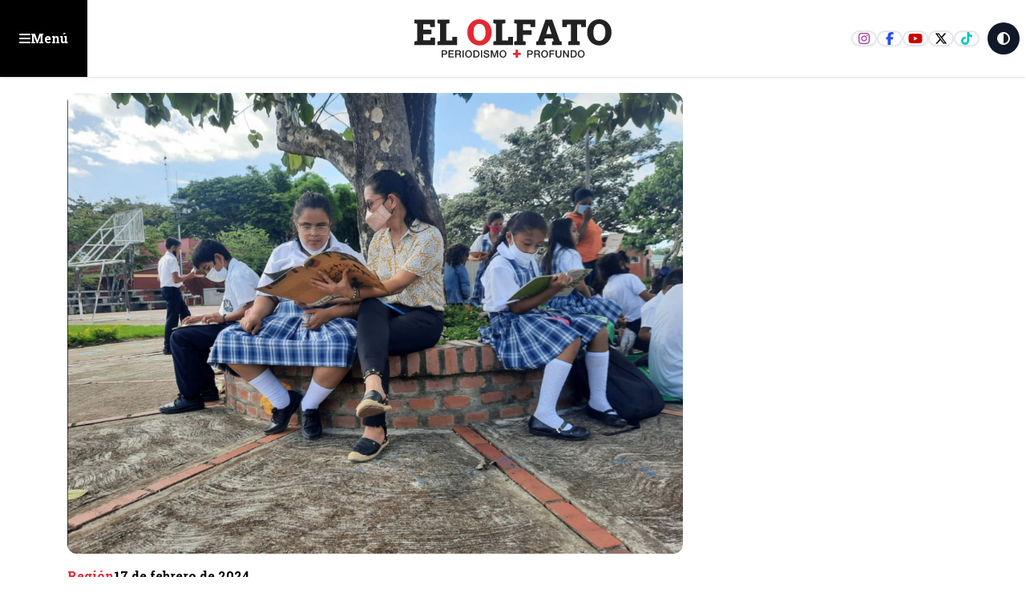

--- FILE ---
content_type: text/html; charset=utf-8
request_url: https://www.elolfato.com/region/dramatica-cifra-de-escasez-de-maestros-en-el-tolima
body_size: 22583
content:
<!DOCTYPE html><html lang="es" class="scroll-smooth"><head><meta charSet="utf-8"/><meta name="viewport" content="width=device-width, initial-scale=1, maximum-scale=1, user-scalable=no"/><link rel="preload" as="image" href="https://nube.elolfato.com/wp-content/uploads/2024/05/captura_de_pantalla_2024-02-16_a_las_6.50.33_p._m-1024x767.png"/><link rel="preload" as="image" href="https://nube.elolfato.com/wp-content/uploads/2025/02/eo-black-300x300.png"/><link rel="stylesheet" href="/_next/static/css/f6cd7567c45491ef.css?dpl=dpl_D8sumkAxazPbaEThHyGyxVeib7Ra" data-precedence="next"/><link rel="stylesheet" href="/_next/static/css/dc43a8660a7ddcff.css?dpl=dpl_D8sumkAxazPbaEThHyGyxVeib7Ra" data-precedence="next"/><link rel="stylesheet" href="/_next/static/css/0d0e2ff5ce512ba5.css?dpl=dpl_D8sumkAxazPbaEThHyGyxVeib7Ra" data-precedence="next"/><link rel="stylesheet" href="/_next/static/css/f62c45b67cd3c7d9.css?dpl=dpl_D8sumkAxazPbaEThHyGyxVeib7Ra" data-precedence="next"/><link rel="preload" as="script" fetchPriority="low" href="/_next/static/chunks/webpack-658a00cebb682260.js?dpl=dpl_D8sumkAxazPbaEThHyGyxVeib7Ra"/><script src="/_next/static/chunks/4bd1b696-c023c6e3521b1417.js?dpl=dpl_D8sumkAxazPbaEThHyGyxVeib7Ra" async=""></script><script src="/_next/static/chunks/255-2850108ad138056a.js?dpl=dpl_D8sumkAxazPbaEThHyGyxVeib7Ra" async=""></script><script src="/_next/static/chunks/main-app-f9b5d20365cb8be2.js?dpl=dpl_D8sumkAxazPbaEThHyGyxVeib7Ra" async=""></script><script src="/_next/static/chunks/870fdd6f-e444eec7ce0f9e5d.js?dpl=dpl_D8sumkAxazPbaEThHyGyxVeib7Ra" async=""></script><script src="/_next/static/chunks/69b09407-57a3f6171800ac2d.js?dpl=dpl_D8sumkAxazPbaEThHyGyxVeib7Ra" async=""></script><script src="/_next/static/chunks/619-ba102abea3e3d0e4.js?dpl=dpl_D8sumkAxazPbaEThHyGyxVeib7Ra" async=""></script><script src="/_next/static/chunks/230-82014f0625c8b941.js?dpl=dpl_D8sumkAxazPbaEThHyGyxVeib7Ra" async=""></script><script src="/_next/static/chunks/72-5fead8f73606584f.js?dpl=dpl_D8sumkAxazPbaEThHyGyxVeib7Ra" async=""></script><script src="/_next/static/chunks/app/layout-cf2f6bad40e83845.js?dpl=dpl_D8sumkAxazPbaEThHyGyxVeib7Ra" async=""></script><script src="/_next/static/chunks/663-dca4e8c7fe428d55.js?dpl=dpl_D8sumkAxazPbaEThHyGyxVeib7Ra" async=""></script><script src="/_next/static/chunks/328-a3b472e10a479690.js?dpl=dpl_D8sumkAxazPbaEThHyGyxVeib7Ra" async=""></script><script src="/_next/static/chunks/app/(innerPages)/(noticias)/%5Bcategory%5D/%5Bslug%5D/page-da5e732db1db2da5.js?dpl=dpl_D8sumkAxazPbaEThHyGyxVeib7Ra" async=""></script><script src="/_next/static/chunks/app/error-e845adef835c8b61.js?dpl=dpl_D8sumkAxazPbaEThHyGyxVeib7Ra" async=""></script><link rel="preload" href="https://www.googletagmanager.com/gtm.js?id=G-RR5F9L0Q49" as="script"/><link rel="preload" href="https://securepubads.g.doubleclick.net/tag/js/gpt.js" as="script"/><link rel="preload" href="https://www.googletagmanager.com/gtag/js?id=G-RR5F9L0Q49" as="script"/><meta name="next-size-adjust" content=""/><meta name="theme-color" content="white"/><title>Dramática cifra de escasez de maestros en el Tolima</title><meta name="description" content="En las escuelas y colegios del departamento faltan 502 profesores.
"/><link rel="manifest" href="/manifest.webmanifest"/><link rel="canonical" href="https://elolfato.com/region/dramatica-cifra-de-escasez-de-maestros-en-el-tolima"/><meta property="og:title" content="Dramática cifra de escasez de maestros en el Tolima"/><meta property="og:description" content="En las escuelas y colegios del departamento faltan 502 profesores.
"/><meta property="og:url" content="https://elolfato.com/region/dramatica-cifra-de-escasez-de-maestros-en-el-tolima"/><meta property="og:site_name" content="ElOlfato.com"/><meta property="og:locale" content="es_ES"/><meta property="og:image" content="https://nube.elolfato.com/wp-content/uploads/2024/05/captura_de_pantalla_2024-02-16_a_las_6.50.33_p._m-1024x767.png"/><meta property="og:image:width" content="1200"/><meta property="og:image:height" content="630"/><meta property="og:image:alt" content="Dramática cifra de escasez de maestros en el Tolima - Noticias en ElOlfato.com"/><meta property="og:type" content="article"/><meta name="twitter:card" content="summary_large_image"/><meta name="twitter:site" content="@ElOlfato"/><meta name="twitter:title" content="Dramática cifra de escasez de maestros en el Tolima"/><meta name="twitter:description" content="En las escuelas y colegios del departamento faltan 502 profesores.
"/><meta name="twitter:image" content="https://nube.elolfato.com/wp-content/uploads/2024/05/captura_de_pantalla_2024-02-16_a_las_6.50.33_p._m-1024x767.png"/><link rel="icon" href="/favicon.ico" type="image/x-icon" sizes="16x16"/><script src="/_next/static/chunks/polyfills-42372ed130431b0a.js?dpl=dpl_D8sumkAxazPbaEThHyGyxVeib7Ra" noModule=""></script></head><body class="bg-white dark:bg-eoDark text-dark dark:text-white __className_1f9156"><div hidden=""><!--$--><!--/$--></div><div id="floating_ad" class="flex items-center justify-center w-fit mx-auto bg-slate-50 flex-col dark:bg-eoDark2"><span class="hidden text-xs dark:text-white w-full text-center p-4">Publicidad: <!-- -->floating_ad</span></div><header class="container-fluid Header"><button class="btn-menu eo-sm justify-self-start "><svg aria-hidden="true" focusable="false" data-prefix="fas" data-icon="bars" class="svg-inline--fa fa-bars " role="img" xmlns="http://www.w3.org/2000/svg" viewBox="0 0 448 512"><path fill="currentColor" d="M0 96C0 78.3 14.3 64 32 64H416c17.7 0 32 14.3 32 32s-14.3 32-32 32H32C14.3 128 0 113.7 0 96zM0 256c0-17.7 14.3-32 32-32H416c17.7 0 32 14.3 32 32s-14.3 32-32 32H32c-17.7 0-32-14.3-32-32zM448 416c0 17.7-14.3 32-32 32H32c-17.7 0-32-14.3-32-32s14.3-32 32-32H416c17.7 0 32 14.3 32 32z"></path></svg><span class="hidden sm:block">Menú</span></button><a class="logo" href="/"><svg xmlns="http://www.w3.org/2000/svg" width="207" height="40" fill="none" viewBox="0 0 207 40"><g><path class="fill-eoDark dark:fill-white" d="M29.165 32.35h3.29c2.14 0 2.55 1.38 2.55 2.31 0 .93-.41 2.3-2.55 2.29h-1.98v2.86h-1.31v-7.47.01Zm1.31 3.54h1.91c.58 0 1.31-.29 1.31-1.23s-.6-1.23-1.29-1.23h-1.93v2.47-.01Zm5.93-3.54h5.38v1.14h-4.07v1.95h3.77v1.07h-3.77v2.18h4.14v1.13h-5.45v-7.47Zm6.85 0h3.57c1.64 0 2.47.75 2.47 2.02 0 1.43-.99 1.8-1.23 1.88v.02c.45.07 1.1.4 1.1 1.58 0 .87.13 1.66.41 1.97h-1.4c-.2-.33-.2-.74-.2-1.1 0-1.37-.28-1.98-1.48-1.98h-1.92v3.08h-1.31v-7.47h-.01Zm1.31 3.4h2.14c.83 0 1.28-.41 1.28-1.19 0-.95-.62-1.14-1.3-1.14h-2.12v2.33Zm7.63-3.4h-1.31v7.47h1.31v-7.47Zm8.62 3.74c0 2.13-1.34 3.91-3.58 3.91s-3.58-1.78-3.58-3.91 1.34-3.91 3.58-3.91 3.58 1.78 3.58 3.91Zm-5.84 0c0 1.43.67 2.85 2.27 2.85s2.27-1.41 2.27-2.85c0-1.44-.67-2.85-2.27-2.85s-2.27 1.41-2.27 2.85Zm7.3-3.74h3.1c2.3 0 3.3 1.67 3.3 3.73s-.99 3.73-3.3 3.73h-3.1v-7.47.01Zm1.31 6.4h1.29c2.05 0 2.49-1.17 2.49-2.67s-.43-2.67-2.49-2.67h-1.29v5.34Zm7.81-6.4h-1.31v7.47h1.31v-7.47Zm2.72 4.98c0 1.15.85 1.6 1.89 1.6 1.15 0 1.58-.56 1.58-1.13 0-.57-.32-.81-.61-.92-.52-.2-1.2-.34-2.23-.62-1.27-.35-1.65-1.12-1.65-1.89 0-1.5 1.38-2.2 2.73-2.2 1.56 0 2.86.83 2.86 2.39h-1.31c-.07-.96-.71-1.32-1.61-1.32-.61 0-1.37.22-1.37.98 0 .52.36.82.89.96.11.03 1.77.46 2.15.58.98.29 1.46 1.13 1.46 1.9 0 1.67-1.49 2.34-2.97 2.34-1.7 0-3.09-.81-3.12-2.67h1.31Zm6.17-4.98h1.84l2.06 5.85h.02l2.01-5.85h1.82v7.47h-1.24v-5.76h-.03l-2.07 5.76h-1.07l-2.08-5.76h-.02v5.76h-1.24v-7.47Zm16.34 3.74c0 2.13-1.34 3.91-3.58 3.91s-3.58-1.78-3.58-3.91 1.34-3.91 3.58-3.91 3.58 1.78 3.58 3.91Zm-5.85 0c0 1.43.67 2.85 2.27 2.85s2.27-1.41 2.27-2.85c0-1.44-.67-2.85-2.27-2.85s-2.27 1.41-2.27 2.85Z"></path><path class="fill-secondary" d="M103.415 34.96h2.84v-3.24h2.48v3.24h2.84v2.09h-2.84v2.85h-2.48v-2.85h-2.84v-2.09Z"></path><path class="fill-eoDark dark:fill-white" d="M118.345 32.35h3.29c2.13 0 2.55 1.38 2.55 2.31 0 .93-.41 2.3-2.55 2.29h-1.99v2.86h-1.31v-7.47l.01.01Zm1.31 3.54h1.91c.58 0 1.31-.29 1.31-1.23s-.6-1.23-1.28-1.23h-1.94v2.47-.01Zm5.93-3.54h3.56c1.64 0 2.47.75 2.47 2.02 0 1.43-.99 1.8-1.24 1.88v.02c.45.07 1.11.4 1.11 1.58 0 .87.13 1.66.41 1.97h-1.4c-.21-.33-.21-.74-.21-1.1 0-1.37-.28-1.98-1.48-1.98h-1.92v3.08h-1.3v-7.47Zm1.31 3.4h2.15c.83 0 1.28-.41 1.28-1.19 0-.95-.62-1.14-1.3-1.14h-2.12v2.33h-.01Zm13.08.34c0 2.13-1.34 3.91-3.58 3.91s-3.58-1.78-3.58-3.91 1.34-3.91 3.58-3.91 3.58 1.78 3.58 3.91Zm-5.85 0c0 1.43.67 2.85 2.27 2.85s2.27-1.41 2.27-2.85c0-1.44-.67-2.85-2.27-2.85s-2.27 1.41-2.27 2.85Zm7.31-3.74h5.15v1.14h-3.85v1.95h3.38v1.07h-3.38v3.31h-1.3v-7.47Zm6.38 0h1.31v4.35c0 1.01.06 2.17 1.76 2.17s1.76-1.16 1.76-2.17v-4.35h1.31v4.78c0 1.91-1.22 2.86-3.07 2.86-1.85 0-3.07-.95-3.07-2.86v-4.78Zm7.84 0h1.38l3.41 5.51h.02v-5.51h1.26v7.47h-1.39l-3.4-5.49h-.03v5.49h-1.25v-7.47Zm7.87 0h3.1c2.3 0 3.3 1.67 3.3 3.73s-.99 3.73-3.3 3.73h-3.1v-7.47.01Zm1.31 6.4h1.29c2.05 0 2.49-1.17 2.49-2.67s-.44-2.67-2.49-2.67h-1.29v5.34Zm13.27-2.66c0 2.13-1.34 3.91-3.58 3.91s-3.58-1.78-3.58-3.91 1.34-3.91 3.58-3.91 3.58 1.78 3.58 3.91Zm-5.85 0c0 1.43.67 2.85 2.27 2.85s2.27-1.41 2.27-2.85c0-1.44-.66-2.85-2.27-2.85-1.61 0-2.27 1.41-2.27 2.85ZM.925 26.91v-3.74l2.75-.58V4.72l-2.75-.58V.38h21.19v7.65h-4.83l-.15-2.73h-7.07v5.45h8.47v4.9h-8.47v6.32h7.42l.15-2.86h4.77v7.8H.925Zm23.85 0v-3.74l2.75-.58V4.72l-2.75-.58V.38h12.5v3.75l-3.35.58V22h6.3l.15-3.7h4.88v8.6h-20.48v.01Z"></path><path class="fill-secondary" d="M68.595 27.29c-1.83 0-3.52-.34-5.06-1.01-1.54-.67-2.87-1.62-4-2.83s-2-2.64-2.61-4.27c-.61-1.63-.92-3.41-.92-5.33v-.42c0-1.91.31-3.67.92-5.3.61-1.63 1.48-3.05 2.61-4.26 1.12-1.21 2.45-2.16 3.98-2.84 1.53-.68 3.21-1.02 5.05-1.02 1.84 0 3.47.34 5.01 1.02 1.54.68 2.89 1.63 4.05 2.84 1.16 1.21 2.06 2.64 2.71 4.26.64 1.63.97 3.39.97 5.3v.42c0 1.92-.32 3.7-.97 5.33-.64 1.63-1.54 3.06-2.7 4.27-1.15 1.21-2.5 2.16-4.04 2.83-1.54.67-3.21 1.01-4.99 1.01h-.01Zm0-4.84c1.34 0 2.48-.36 3.43-1.08.95-.72 1.67-1.72 2.17-3.01.5-1.29.75-2.79.75-4.52v-.46c0-1.69-.25-3.17-.76-4.45-.51-1.28-1.23-2.28-2.18-3-.95-.72-2.1-1.08-3.44-1.08-1.42 0-2.58.35-3.49 1.06-.9.7-1.58 1.69-2.01 2.97-.43 1.28-.66 2.78-.66 4.5v.46c0 1.73.22 3.23.67 4.53.44 1.29 1.12 2.3 2.04 3.01.92.71 2.08 1.07 3.49 1.07h-.01Z"></path><path class="fill-eoDark dark:fill-white" d="M83.025 26.91v-3.74l2.75-.58V4.72l-2.75-.58V.38h12.5v3.75l-3.35.58V22h6.3l.15-3.7h4.88v8.6h-20.48v.01Zm21.76 0v-3.74l2.75-.58V4.72l-2.75-.58V.38h21.85V8.2h-4.83l-.13-2.9h-7.74v6.14h9.02v4.88h-9.02v6.27l2.75.58v3.74h-11.9Zm22.85 0v-3.74l1.86-.27 7.9-22.52h6.92l7.93 22.52 1.86.27v3.74h-9.91v-3.74l1.73-.33-.8-2.88h-8.53l-.77 2.88 1.73.33v3.74h-9.93.01Zm10.31-11.42h5.81l-2.59-8.04-.29-.93h-.11l-.31 1.02-2.51 7.94v.01Zm23.16 11.42v-3.74l2.77-.58V5.34h-4.1l-.16 2.86h-4.83V.38h24.65V8.2h-4.88l-.15-2.86h-4.14v17.25l2.77.58v3.74h-11.93Zm32.27.38c-1.83 0-3.52-.34-5.06-1.01-1.54-.67-2.87-1.62-4-2.83s-2-2.64-2.61-4.27c-.61-1.63-.92-3.41-.92-5.33v-.42c0-1.91.31-3.67.92-5.3.61-1.63 1.48-3.05 2.61-4.26 1.12-1.21 2.45-2.16 3.98-2.84 1.53-.68 3.21-1.02 5.05-1.02 1.84 0 3.47.34 5.01 1.02 1.54.68 2.89 1.63 4.05 2.84 1.16 1.21 2.06 2.64 2.71 4.26.65 1.62.97 3.39.97 5.3v.42c0 1.92-.32 3.7-.97 5.33-.64 1.63-1.54 3.06-2.7 4.27-1.16 1.21-2.5 2.16-4.04 2.83-1.54.67-3.21 1.01-4.99 1.01h-.01Zm0-4.84c1.34 0 2.48-.36 3.43-1.08.95-.72 1.67-1.72 2.17-3.01.5-1.29.75-2.79.75-4.52v-.46c0-1.69-.25-3.17-.76-4.45-.5-1.28-1.23-2.28-2.18-3-.95-.72-2.1-1.08-3.44-1.08-1.42 0-2.58.35-3.49 1.06-.9.7-1.58 1.69-2.01 2.97-.43 1.28-.66 2.78-.66 4.5v.46c0 1.73.22 3.23.67 4.53.44 1.29 1.12 2.3 2.04 3.01.92.71 2.08 1.07 3.49 1.07h-.01Z"></path></g></svg></a><div class="right-links flex gap-2 justify-end items-center self-stretch ms-auto"><div class="social-links border-e-2 border-white pe-2"><a target="_blank" href="https://www.instagram.com/elolfato_col" class="ig"><svg aria-hidden="true" focusable="false" data-prefix="fab" data-icon="instagram" class="svg-inline--fa fa-instagram " role="img" xmlns="http://www.w3.org/2000/svg" viewBox="0 0 448 512"><path fill="currentColor" d="M224.1 141c-63.6 0-114.9 51.3-114.9 114.9s51.3 114.9 114.9 114.9S339 319.5 339 255.9 287.7 141 224.1 141zm0 189.6c-41.1 0-74.7-33.5-74.7-74.7s33.5-74.7 74.7-74.7 74.7 33.5 74.7 74.7-33.6 74.7-74.7 74.7zm146.4-194.3c0 14.9-12 26.8-26.8 26.8-14.9 0-26.8-12-26.8-26.8s12-26.8 26.8-26.8 26.8 12 26.8 26.8zm76.1 27.2c-1.7-35.9-9.9-67.7-36.2-93.9-26.2-26.2-58-34.4-93.9-36.2-37-2.1-147.9-2.1-184.9 0-35.8 1.7-67.6 9.9-93.9 36.1s-34.4 58-36.2 93.9c-2.1 37-2.1 147.9 0 184.9 1.7 35.9 9.9 67.7 36.2 93.9s58 34.4 93.9 36.2c37 2.1 147.9 2.1 184.9 0 35.9-1.7 67.7-9.9 93.9-36.2 26.2-26.2 34.4-58 36.2-93.9 2.1-37 2.1-147.8 0-184.8zM398.8 388c-7.8 19.6-22.9 34.7-42.6 42.6-29.5 11.7-99.5 9-132.1 9s-102.7 2.6-132.1-9c-19.6-7.8-34.7-22.9-42.6-42.6-11.7-29.5-9-99.5-9-132.1s-2.6-102.7 9-132.1c7.8-19.6 22.9-34.7 42.6-42.6 29.5-11.7 99.5-9 132.1-9s102.7-2.6 132.1 9c19.6 7.8 34.7 22.9 42.6 42.6 11.7 29.5 9 99.5 9 132.1s2.7 102.7-9 132.1z"></path></svg></a><a target="_blank" href="https://www.facebook.com/elolfato" class="fb"><svg aria-hidden="true" focusable="false" data-prefix="fab" data-icon="facebook-f" class="svg-inline--fa fa-facebook-f " role="img" xmlns="http://www.w3.org/2000/svg" viewBox="0 0 320 512"><path fill="currentColor" d="M80 299.3V512H196V299.3h86.5l18-97.8H196V166.9c0-51.7 20.3-71.5 72.7-71.5c16.3 0 29.4 .4 37 1.2V7.9C291.4 4 256.4 0 236.2 0C129.3 0 80 50.5 80 159.4v42.1H14v97.8H80z"></path></svg></a><a target="_blank" href="https://www.youtube.com/channel/UCPZIUuFKhyfFZtPARCh3Vew" class="yt"><svg aria-hidden="true" focusable="false" data-prefix="fab" data-icon="youtube" class="svg-inline--fa fa-youtube " role="img" xmlns="http://www.w3.org/2000/svg" viewBox="0 0 576 512"><path fill="currentColor" d="M549.655 124.083c-6.281-23.65-24.787-42.276-48.284-48.597C458.781 64 288 64 288 64S117.22 64 74.629 75.486c-23.497 6.322-42.003 24.947-48.284 48.597-11.412 42.867-11.412 132.305-11.412 132.305s0 89.438 11.412 132.305c6.281 23.65 24.787 41.5 48.284 47.821C117.22 448 288 448 288 448s170.78 0 213.371-11.486c23.497-6.321 42.003-24.171 48.284-47.821 11.412-42.867 11.412-132.305 11.412-132.305s0-89.438-11.412-132.305zm-317.51 213.508V175.185l142.739 81.205-142.739 81.201z"></path></svg></a><a target="_blank" href="https://twitter.com/elolfato" class="x"><svg aria-hidden="true" focusable="false" data-prefix="fab" data-icon="x-twitter" class="svg-inline--fa fa-x-twitter " role="img" xmlns="http://www.w3.org/2000/svg" viewBox="0 0 512 512"><path fill="currentColor" d="M389.2 48h70.6L305.6 224.2 487 464H345L233.7 318.6 106.5 464H35.8L200.7 275.5 26.8 48H172.4L272.9 180.9 389.2 48zM364.4 421.8h39.1L151.1 88h-42L364.4 421.8z"></path></svg></a><a target="_blank" href="https://www.tiktok.com/@el_olfato" class="tt"><svg aria-hidden="true" focusable="false" data-prefix="fab" data-icon="tiktok" class="svg-inline--fa fa-tiktok " role="img" xmlns="http://www.w3.org/2000/svg" viewBox="0 0 448 512"><path fill="currentColor" d="M448,209.91a210.06,210.06,0,0,1-122.77-39.25V349.38A162.55,162.55,0,1,1,185,188.31V278.2a74.62,74.62,0,1,0,52.23,71.18V0l88,0a121.18,121.18,0,0,0,1.86,22.17h0A122.18,122.18,0,0,0,381,102.39a121.43,121.43,0,0,0,67,20.14Z"></path></svg></a></div><button class="aspect-square bg-gray-900 dark:bg-white text-white dark:text-eoDark rounded-full w-10 h-10 mr-2"><svg aria-hidden="true" focusable="false" data-prefix="fas" data-icon="circle-half-stroke" class="svg-inline--fa fa-circle-half-stroke " role="img" xmlns="http://www.w3.org/2000/svg" viewBox="0 0 512 512"><path fill="currentColor" d="M448 256c0-106-86-192-192-192V448c106 0 192-86 192-192zM0 256a256 256 0 1 1 512 0A256 256 0 1 1 0 256z"></path></svg></button></div></header><div class="wrapMenu menu-open"><div class=" justify-end px-4 mt-2 hidden"><button class="bg-eolight text-eoDark hover:bg-eoDark hover:text-white border-eoDark  aspect-square w-8 ms-auto rounded-full border-spacing-2 shadow-md"><svg aria-hidden="true" focusable="false" data-prefix="fas" data-icon="xmark" class="svg-inline--fa fa-xmark " role="img" xmlns="http://www.w3.org/2000/svg" viewBox="0 0 384 512"><path fill="currentColor" d="M342.6 150.6c12.5-12.5 12.5-32.8 0-45.3s-32.8-12.5-45.3 0L192 210.7 86.6 105.4c-12.5-12.5-32.8-12.5-45.3 0s-12.5 32.8 0 45.3L146.7 256 41.4 361.4c-12.5 12.5-12.5 32.8 0 45.3s32.8 12.5 45.3 0L192 301.3 297.4 406.6c12.5 12.5 32.8 12.5 45.3 0s12.5-32.8 0-45.3L237.3 256 342.6 150.6z"></path></svg></button></div><div class="mb-10 grid gap-3 p-4"><div class="topLinks"><a class="home" href="/"><svg width="37" height="20" viewBox="0 0 37 20"><path fill="#212121" d="M.13 20v-2.82l2.072-.437V3.272L.13 2.835V0h15.975v5.767h-3.641l-.114-2.058H7.02v4.109h6.386v3.694H7.02v4.764h5.593l.113-2.156h3.596V20H.13Z"></path><path fill="#E20613" d="M27.552 20c-1.341 0-2.58-.25-3.71-.74a8.753 8.753 0 0 1-2.932-2.075 9.324 9.324 0 0 1-1.913-3.13c-.448-1.196-.675-2.5-.675-3.908v-.308c0-1.4.227-2.69.675-3.886A9.293 9.293 0 0 1 20.91 2.83 8.818 8.818 0 0 1 23.828.748C24.95.249 26.182 0 27.531 0c1.348 0 2.544.25 3.672.748a9.259 9.259 0 0 1 2.97 2.082 9.658 9.658 0 0 1 1.986 3.123c.47 1.195.712 2.485.712 3.886v.308c0 1.407-.235 2.712-.712 3.907a9.482 9.482 0 0 1-1.979 3.13 9.019 9.019 0 0 1-2.962 2.075A9.09 9.09 0 0 1 27.56 20h-.008Zm0-3.548c.983 0 1.819-.264 2.515-.792.697-.528 1.224-1.261 1.591-2.207s.55-2.045.55-3.314v-.337c0-1.239-.183-2.324-.557-3.262-.374-.939-.902-1.672-1.599-2.2-.696-.528-1.54-.792-2.521-.792-1.042 0-1.892.257-2.56.778-.659.513-1.157 1.239-1.473 2.177-.315.938-.484 2.038-.484 3.299v.337c0 1.269.162 2.368.492 3.321.322.946.82 1.687 1.495 2.207.675.52 1.525.785 2.559.785h-.008Z"></path></svg>Inicio</a><a class="opinion" href="/opinion"><svg width="27" height="24" viewBox="0 0 27 24"><g><path d="M4.125 0A4.125 4.125 0 0 0 0 4.125v7.125h6.75V4.5H3v-.375C3 3.502 3.502 3 4.125 3H6V0H4.125Zm8.25 0A4.125 4.125 0 0 0 8.25 4.125v7.125H15V4.5h-3.75v-.375c0-.623.502-1.125 1.125-1.125h1.875V0h-1.875Zm10.5 24A4.125 4.125 0 0 0 27 19.875V12.75h-6.75v6.75H24v.375c0 .623-.502 1.125-1.125 1.125H21v3h1.875Zm-8.25 0a4.125 4.125 0 0 0 4.125-4.125V12.75H12v6.75h3.75v.375c0 .623-.502 1.125-1.125 1.125H12.75v3h1.875Z"></path></g></svg>Opinión</a><a class="impreso" href="/versiones-impresas"><svg width="25" height="22" viewBox="0 0 25 22"><path d="M8 2c-.83 0-1.5.67-1.5 1.5v15c0 .548-.145 1.06-.403 1.5H20.75A2.25 2.25 0 0 0 23 17.75V3.5c0-.83-.67-1.5-1.5-1.5H8ZM3.5 21.5c-1.655 0-3-1.345-3-3v-12c0-1.655 1.345-3 3-3V5C2.67 5 2 5.67 2 6.5v12c0 .83.67 1.5 1.5 1.5S5 19.33 5 18.5v-15c0-1.655 1.345-3 3-3h13.5c1.655 0 3 1.345 3 3v14.25a3.749 3.749 0 0 1-3.75 3.75H3.5Zm15-17.25c0-.413.337-.75.75-.75h1.5c.413 0 .75.337.75.75 0 .412-.337.75-.75.75h-1.5a.752.752 0 0 1-.75-.75Zm0 3c0-.412.337-.75.75-.75h1.5c.413 0 .75.338.75.75s-.337.75-.75.75h-1.5a.752.752 0 0 1-.75-.75Zm0 3c0-.412.337-.75.75-.75h1.5c.413 0 .75.338.75.75s-.337.75-.75.75h-1.5a.752.752 0 0 1-.75-.75Zm-10.5 3c0-.412.338-.75.75-.75h12c.413 0 .75.338.75.75s-.337.75-.75.75h-12a.752.752 0 0 1-.75-.75Zm0 3c0-.412.338-.75.75-.75h12c.413 0 .75.338.75.75 0 .413-.337.75-.75.75h-12a.752.752 0 0 1-.75-.75ZM9.5 9.5h6V5h-6v4.5ZM8 4.625C8 4.002 8.502 3.5 9.125 3.5h6.75c.623 0 1.125.502 1.125 1.125v5.25c0 .623-.502 1.125-1.125 1.125h-6.75A1.122 1.122 0 0 1 8 9.875v-5.25Z"></path></svg>Impreso</a></div><form class="searchNews w-full relative"><input type="text" placeholder="Buscar noticias..." class="w-full border p-4 rounded-md" required="" name="keywords" value=""/><button type="submit" class="btn-search"><svg aria-hidden="true" focusable="false" data-prefix="fas" data-icon="magnifying-glass" class="svg-inline--fa fa-magnifying-glass " role="img" xmlns="http://www.w3.org/2000/svg" viewBox="0 0 512 512"><path fill="currentColor" d="M416 208c0 45.9-14.9 88.3-40 122.7L502.6 457.4c12.5 12.5 12.5 32.8 0 45.3s-32.8 12.5-45.3 0L330.7 376c-34.4 25.2-76.8 40-122.7 40C93.1 416 0 322.9 0 208S93.1 0 208 0S416 93.1 416 208zM208 352a144 144 0 1 0 0-288 144 144 0 1 0 0 288z"></path></svg></button></form><h3>Categorías principales</h3><ul class="categoriesMenu"><li><a href="/nacion"><svg aria-hidden="true" focusable="false" data-prefix="fas" data-icon="angle-right" class="svg-inline--fa fa-angle-right " role="img" xmlns="http://www.w3.org/2000/svg" viewBox="0 0 320 512"><path fill="currentColor" d="M278.6 233.4c12.5 12.5 12.5 32.8 0 45.3l-160 160c-12.5 12.5-32.8 12.5-45.3 0s-12.5-32.8 0-45.3L210.7 256 73.4 118.6c-12.5-12.5-12.5-32.8 0-45.3s32.8-12.5 45.3 0l160 160z"></path></svg>Nación</a></li><li><a href="/salud"><svg aria-hidden="true" focusable="false" data-prefix="fas" data-icon="angle-right" class="svg-inline--fa fa-angle-right " role="img" xmlns="http://www.w3.org/2000/svg" viewBox="0 0 320 512"><path fill="currentColor" d="M278.6 233.4c12.5 12.5 12.5 32.8 0 45.3l-160 160c-12.5 12.5-32.8 12.5-45.3 0s-12.5-32.8 0-45.3L210.7 256 73.4 118.6c-12.5-12.5-12.5-32.8 0-45.3s32.8-12.5 45.3 0l160 160z"></path></svg>Salud</a></li><li><a href="/deportes"><svg aria-hidden="true" focusable="false" data-prefix="fas" data-icon="angle-right" class="svg-inline--fa fa-angle-right " role="img" xmlns="http://www.w3.org/2000/svg" viewBox="0 0 320 512"><path fill="currentColor" d="M278.6 233.4c12.5 12.5 12.5 32.8 0 45.3l-160 160c-12.5 12.5-32.8 12.5-45.3 0s-12.5-32.8 0-45.3L210.7 256 73.4 118.6c-12.5-12.5-12.5-32.8 0-45.3s32.8-12.5 45.3 0l160 160z"></path></svg>Deportes</a></li><li><a href="/especiales"><svg aria-hidden="true" focusable="false" data-prefix="fas" data-icon="angle-right" class="svg-inline--fa fa-angle-right " role="img" xmlns="http://www.w3.org/2000/svg" viewBox="0 0 320 512"><path fill="currentColor" d="M278.6 233.4c12.5 12.5 12.5 32.8 0 45.3l-160 160c-12.5 12.5-32.8 12.5-45.3 0s-12.5-32.8 0-45.3L210.7 256 73.4 118.6c-12.5-12.5-12.5-32.8 0-45.3s32.8-12.5 45.3 0l160 160z"></path></svg>Especiales</a></li><li><a href="/general"><svg aria-hidden="true" focusable="false" data-prefix="fas" data-icon="angle-right" class="svg-inline--fa fa-angle-right " role="img" xmlns="http://www.w3.org/2000/svg" viewBox="0 0 320 512"><path fill="currentColor" d="M278.6 233.4c12.5 12.5 12.5 32.8 0 45.3l-160 160c-12.5 12.5-32.8 12.5-45.3 0s-12.5-32.8 0-45.3L210.7 256 73.4 118.6c-12.5-12.5-12.5-32.8 0-45.3s32.8-12.5 45.3 0l160 160z"></path></svg>General</a></li><li><a href="/historias"><svg aria-hidden="true" focusable="false" data-prefix="fas" data-icon="angle-right" class="svg-inline--fa fa-angle-right " role="img" xmlns="http://www.w3.org/2000/svg" viewBox="0 0 320 512"><path fill="currentColor" d="M278.6 233.4c12.5 12.5 12.5 32.8 0 45.3l-160 160c-12.5 12.5-32.8 12.5-45.3 0s-12.5-32.8 0-45.3L210.7 256 73.4 118.6c-12.5-12.5-12.5-32.8 0-45.3s32.8-12.5 45.3 0l160 160z"></path></svg>Historias</a></li><li><a href="/ibague"><svg aria-hidden="true" focusable="false" data-prefix="fas" data-icon="angle-right" class="svg-inline--fa fa-angle-right " role="img" xmlns="http://www.w3.org/2000/svg" viewBox="0 0 320 512"><path fill="currentColor" d="M278.6 233.4c12.5 12.5 12.5 32.8 0 45.3l-160 160c-12.5 12.5-32.8 12.5-45.3 0s-12.5-32.8 0-45.3L210.7 256 73.4 118.6c-12.5-12.5-12.5-32.8 0-45.3s32.8-12.5 45.3 0l160 160z"></path></svg>Ibagué</a></li><li><a href="/investigacion"><svg aria-hidden="true" focusable="false" data-prefix="fas" data-icon="angle-right" class="svg-inline--fa fa-angle-right " role="img" xmlns="http://www.w3.org/2000/svg" viewBox="0 0 320 512"><path fill="currentColor" d="M278.6 233.4c12.5 12.5 12.5 32.8 0 45.3l-160 160c-12.5 12.5-32.8 12.5-45.3 0s-12.5-32.8 0-45.3L210.7 256 73.4 118.6c-12.5-12.5-12.5-32.8 0-45.3s32.8-12.5 45.3 0l160 160z"></path></svg>Investigación</a></li><li><a href="/justicia"><svg aria-hidden="true" focusable="false" data-prefix="fas" data-icon="angle-right" class="svg-inline--fa fa-angle-right " role="img" xmlns="http://www.w3.org/2000/svg" viewBox="0 0 320 512"><path fill="currentColor" d="M278.6 233.4c12.5 12.5 12.5 32.8 0 45.3l-160 160c-12.5 12.5-32.8 12.5-45.3 0s-12.5-32.8 0-45.3L210.7 256 73.4 118.6c-12.5-12.5-12.5-32.8 0-45.3s32.8-12.5 45.3 0l160 160z"></path></svg>Justicia</a></li><li><a href="/medioambiente"><svg aria-hidden="true" focusable="false" data-prefix="fas" data-icon="angle-right" class="svg-inline--fa fa-angle-right " role="img" xmlns="http://www.w3.org/2000/svg" viewBox="0 0 320 512"><path fill="currentColor" d="M278.6 233.4c12.5 12.5 12.5 32.8 0 45.3l-160 160c-12.5 12.5-32.8 12.5-45.3 0s-12.5-32.8 0-45.3L210.7 256 73.4 118.6c-12.5-12.5-12.5-32.8 0-45.3s32.8-12.5 45.3 0l160 160z"></path></svg>Medioambiente</a></li><li><a href="/nacion"><svg aria-hidden="true" focusable="false" data-prefix="fas" data-icon="angle-right" class="svg-inline--fa fa-angle-right " role="img" xmlns="http://www.w3.org/2000/svg" viewBox="0 0 320 512"><path fill="currentColor" d="M278.6 233.4c12.5 12.5 12.5 32.8 0 45.3l-160 160c-12.5 12.5-32.8 12.5-45.3 0s-12.5-32.8 0-45.3L210.7 256 73.4 118.6c-12.5-12.5-12.5-32.8 0-45.3s32.8-12.5 45.3 0l160 160z"></path></svg>Nación</a></li><li><a href="/poder"><svg aria-hidden="true" focusable="false" data-prefix="fas" data-icon="angle-right" class="svg-inline--fa fa-angle-right " role="img" xmlns="http://www.w3.org/2000/svg" viewBox="0 0 320 512"><path fill="currentColor" d="M278.6 233.4c12.5 12.5 12.5 32.8 0 45.3l-160 160c-12.5 12.5-32.8 12.5-45.3 0s-12.5-32.8 0-45.3L210.7 256 73.4 118.6c-12.5-12.5-12.5-32.8 0-45.3s32.8-12.5 45.3 0l160 160z"></path></svg>Poder</a></li><li><a href="/publicidad"><svg aria-hidden="true" focusable="false" data-prefix="fas" data-icon="angle-right" class="svg-inline--fa fa-angle-right " role="img" xmlns="http://www.w3.org/2000/svg" viewBox="0 0 320 512"><path fill="currentColor" d="M278.6 233.4c12.5 12.5 12.5 32.8 0 45.3l-160 160c-12.5 12.5-32.8 12.5-45.3 0s-12.5-32.8 0-45.3L210.7 256 73.4 118.6c-12.5-12.5-12.5-32.8 0-45.3s32.8-12.5 45.3 0l160 160z"></path></svg>Publicidad</a></li><li><a href="/redaccion-tolima"><svg aria-hidden="true" focusable="false" data-prefix="fas" data-icon="angle-right" class="svg-inline--fa fa-angle-right " role="img" xmlns="http://www.w3.org/2000/svg" viewBox="0 0 320 512"><path fill="currentColor" d="M278.6 233.4c12.5 12.5 12.5 32.8 0 45.3l-160 160c-12.5 12.5-32.8 12.5-45.3 0s-12.5-32.8 0-45.3L210.7 256 73.4 118.6c-12.5-12.5-12.5-32.8 0-45.3s32.8-12.5 45.3 0l160 160z"></path></svg>Redacción Tolima</a></li><li><a href="/redes-sociales"><svg aria-hidden="true" focusable="false" data-prefix="fas" data-icon="angle-right" class="svg-inline--fa fa-angle-right " role="img" xmlns="http://www.w3.org/2000/svg" viewBox="0 0 320 512"><path fill="currentColor" d="M278.6 233.4c12.5 12.5 12.5 32.8 0 45.3l-160 160c-12.5 12.5-32.8 12.5-45.3 0s-12.5-32.8 0-45.3L210.7 256 73.4 118.6c-12.5-12.5-12.5-32.8 0-45.3s32.8-12.5 45.3 0l160 160z"></path></svg>Redes Sociales</a></li><li><a href="/region"><svg aria-hidden="true" focusable="false" data-prefix="fas" data-icon="angle-right" class="svg-inline--fa fa-angle-right " role="img" xmlns="http://www.w3.org/2000/svg" viewBox="0 0 320 512"><path fill="currentColor" d="M278.6 233.4c12.5 12.5 12.5 32.8 0 45.3l-160 160c-12.5 12.5-32.8 12.5-45.3 0s-12.5-32.8 0-45.3L210.7 256 73.4 118.6c-12.5-12.5-12.5-32.8 0-45.3s32.8-12.5 45.3 0l160 160z"></path></svg>Región</a></li><li><a href="/sociales"><svg aria-hidden="true" focusable="false" data-prefix="fas" data-icon="angle-right" class="svg-inline--fa fa-angle-right " role="img" xmlns="http://www.w3.org/2000/svg" viewBox="0 0 320 512"><path fill="currentColor" d="M278.6 233.4c12.5 12.5 12.5 32.8 0 45.3l-160 160c-12.5 12.5-32.8 12.5-45.3 0s-12.5-32.8 0-45.3L210.7 256 73.4 118.6c-12.5-12.5-12.5-32.8 0-45.3s32.8-12.5 45.3 0l160 160z"></path></svg>Sociales</a></li></ul><div class="social-links border-e-2 border-white pe-2"><a target="_blank" href="https://www.instagram.com/elolfato_col" class="ig"><svg aria-hidden="true" focusable="false" data-prefix="fab" data-icon="instagram" class="svg-inline--fa fa-instagram " role="img" xmlns="http://www.w3.org/2000/svg" viewBox="0 0 448 512"><path fill="currentColor" d="M224.1 141c-63.6 0-114.9 51.3-114.9 114.9s51.3 114.9 114.9 114.9S339 319.5 339 255.9 287.7 141 224.1 141zm0 189.6c-41.1 0-74.7-33.5-74.7-74.7s33.5-74.7 74.7-74.7 74.7 33.5 74.7 74.7-33.6 74.7-74.7 74.7zm146.4-194.3c0 14.9-12 26.8-26.8 26.8-14.9 0-26.8-12-26.8-26.8s12-26.8 26.8-26.8 26.8 12 26.8 26.8zm76.1 27.2c-1.7-35.9-9.9-67.7-36.2-93.9-26.2-26.2-58-34.4-93.9-36.2-37-2.1-147.9-2.1-184.9 0-35.8 1.7-67.6 9.9-93.9 36.1s-34.4 58-36.2 93.9c-2.1 37-2.1 147.9 0 184.9 1.7 35.9 9.9 67.7 36.2 93.9s58 34.4 93.9 36.2c37 2.1 147.9 2.1 184.9 0 35.9-1.7 67.7-9.9 93.9-36.2 26.2-26.2 34.4-58 36.2-93.9 2.1-37 2.1-147.8 0-184.8zM398.8 388c-7.8 19.6-22.9 34.7-42.6 42.6-29.5 11.7-99.5 9-132.1 9s-102.7 2.6-132.1-9c-19.6-7.8-34.7-22.9-42.6-42.6-11.7-29.5-9-99.5-9-132.1s-2.6-102.7 9-132.1c7.8-19.6 22.9-34.7 42.6-42.6 29.5-11.7 99.5-9 132.1-9s102.7-2.6 132.1 9c19.6 7.8 34.7 22.9 42.6 42.6 11.7 29.5 9 99.5 9 132.1s2.7 102.7-9 132.1z"></path></svg></a><a target="_blank" href="https://www.facebook.com/elolfato" class="fb"><svg aria-hidden="true" focusable="false" data-prefix="fab" data-icon="facebook-f" class="svg-inline--fa fa-facebook-f " role="img" xmlns="http://www.w3.org/2000/svg" viewBox="0 0 320 512"><path fill="currentColor" d="M80 299.3V512H196V299.3h86.5l18-97.8H196V166.9c0-51.7 20.3-71.5 72.7-71.5c16.3 0 29.4 .4 37 1.2V7.9C291.4 4 256.4 0 236.2 0C129.3 0 80 50.5 80 159.4v42.1H14v97.8H80z"></path></svg></a><a target="_blank" href="https://www.youtube.com/channel/UCPZIUuFKhyfFZtPARCh3Vew" class="yt"><svg aria-hidden="true" focusable="false" data-prefix="fab" data-icon="youtube" class="svg-inline--fa fa-youtube " role="img" xmlns="http://www.w3.org/2000/svg" viewBox="0 0 576 512"><path fill="currentColor" d="M549.655 124.083c-6.281-23.65-24.787-42.276-48.284-48.597C458.781 64 288 64 288 64S117.22 64 74.629 75.486c-23.497 6.322-42.003 24.947-48.284 48.597-11.412 42.867-11.412 132.305-11.412 132.305s0 89.438 11.412 132.305c6.281 23.65 24.787 41.5 48.284 47.821C117.22 448 288 448 288 448s170.78 0 213.371-11.486c23.497-6.321 42.003-24.171 48.284-47.821 11.412-42.867 11.412-132.305 11.412-132.305s0-89.438-11.412-132.305zm-317.51 213.508V175.185l142.739 81.205-142.739 81.201z"></path></svg></a><a target="_blank" href="https://twitter.com/elolfato" class="x"><svg aria-hidden="true" focusable="false" data-prefix="fab" data-icon="x-twitter" class="svg-inline--fa fa-x-twitter " role="img" xmlns="http://www.w3.org/2000/svg" viewBox="0 0 512 512"><path fill="currentColor" d="M389.2 48h70.6L305.6 224.2 487 464H345L233.7 318.6 106.5 464H35.8L200.7 275.5 26.8 48H172.4L272.9 180.9 389.2 48zM364.4 421.8h39.1L151.1 88h-42L364.4 421.8z"></path></svg></a><a target="_blank" href="https://www.tiktok.com/@el_olfato" class="tt"><svg aria-hidden="true" focusable="false" data-prefix="fab" data-icon="tiktok" class="svg-inline--fa fa-tiktok " role="img" xmlns="http://www.w3.org/2000/svg" viewBox="0 0 448 512"><path fill="currentColor" d="M448,209.91a210.06,210.06,0,0,1-122.77-39.25V349.38A162.55,162.55,0,1,1,185,188.31V278.2a74.62,74.62,0,1,0,52.23,71.18V0l88,0a121.18,121.18,0,0,0,1.86,22.17h0A122.18,122.18,0,0,0,381,102.39a121.43,121.43,0,0,0,67,20.14Z"></path></svg></a></div></div></div><div id="header_ad" class="flex items-center justify-center w-fit mx-auto bg-slate-50 flex-col dark:bg-eoDark2"><span class="hidden text-xs dark:text-white w-full text-center p-4">Publicidad: <!-- -->header_ad</span></div><main class="container-eo md:my-5 items-start"><div class="innerPagesGrid"><div class="content "><div class="max-w-3xl mx-auto"><div class="wrapMedia -mx-4 md:mx-auto mb-4 max-w-4xl  video-off"><img src="https://nube.elolfato.com/wp-content/uploads/2024/05/captura_de_pantalla_2024-02-16_a_las_6.50.33_p._m-1024x767.png" title="Dramática cifra de escasez de maestros en el Tolima" alt="Dramática cifra de escasez de maestros en el Tolima" width="1200" height="962" class="bg-slate-200 dark:bg-eoDark rounded-none md:rounded-xl aspect-video object-cover w-full h-auto bg-slate-200 dark:bg-eoDark2"/></div><div class="bottom-info flex flex-wrap gap-2 mb-2 font-bold mx-auto w-full"><div class="flex flex-nowrap gap-2 text-sm md:text-base"><div class="category-wrap"><a href="/region">Región</a></div><div class="date"><span class="whitespace-nowrap">17 de febrero de 2024</span></div></div></div><h1 class="leading-tight mb-2">Dramática cifra de escasez de maestros en el Tolima</h1><div class="border-b-2 pb-2  mb-4 dark:border-eoDark2"><h3 class="excerpt mb-6 mx-auto"><p>En las escuelas y colegios del departamento faltan 502 profesores.</p>
</h3><div class="flex gap-4 items-center"><img src="https://nube.elolfato.com/wp-content/uploads/2025/02/eo-black-300x300.png" alt="Autor" width="48" height="48" class="aspect-square rounded-full object-cover bg-white"/><div><h6>Escrito por: <!-- -->Redacción Ibagué</h6></div></div></div><div class="flex gap-2 items-center my-4 border-b-2 pb-4 dark:border-eoDark2"><h6>Compartir en</h6><button aria-label="facebook" style="background-color:transparent;border:none;padding:0;font:inherit;color:inherit;cursor:pointer;outline:none"><svg viewBox="0 0 64 64" width="32" height="32"><circle cx="32" cy="32" r="31" fill="#3b5998"></circle><path d="M34.1,47V33.3h4.6l0.7-5.3h-5.3v-3.4c0-1.5,0.4-2.6,2.6-2.6l2.8,0v-4.8c-0.5-0.1-2.2-0.2-4.1-0.2 c-4.1,0-6.9,2.5-6.9,7V28H24v5.3h4.6V47H34.1z" fill="white"></path></svg></button><button aria-label="twitter" style="background-color:transparent;border:none;padding:0;font:inherit;color:inherit;cursor:pointer;outline:none"><svg viewBox="0 0 64 64" width="32" height="32"><circle cx="32" cy="32" r="31" fill="#000000"></circle><path d="M 41.116 18.375 h 4.962 l -10.8405 12.39 l 12.753 16.86 H 38.005 l -7.821 -10.2255 L 21.235 47.625 H 16.27 l 11.595 -13.2525 L 15.631 18.375 H 25.87 l 7.0695 9.3465 z m -1.7415 26.28 h 2.7495 L 24.376 21.189 H 21.4255 z" fill="white"></path></svg></button><button aria-label="linkedin" style="background-color:transparent;border:none;padding:0;font:inherit;color:inherit;cursor:pointer;outline:none"><svg viewBox="0 0 64 64" width="32" height="32"><circle cx="32" cy="32" r="31" fill="#007fb1"></circle><path d="M20.4,44h5.4V26.6h-5.4V44z M23.1,18c-1.7,0-3.1,1.4-3.1,3.1c0,1.7,1.4,3.1,3.1,3.1 c1.7,0,3.1-1.4,3.1-3.1C26.2,19.4,24.8,18,23.1,18z M39.5,26.2c-2.6,0-4.4,1.4-5.1,2.8h-0.1v-2.4h-5.2V44h5.4v-8.6 c0-2.3,0.4-4.5,3.2-4.5c2.8,0,2.8,2.6,2.8,4.6V44H46v-9.5C46,29.8,45,26.2,39.5,26.2z" fill="white"></path></svg></button><button aria-label="whatsapp" style="background-color:transparent;border:none;padding:0;font:inherit;color:inherit;cursor:pointer;outline:none"><svg viewBox="0 0 64 64" width="32" height="32"><circle cx="32" cy="32" r="31" fill="#25D366"></circle><path d="m42.32286,33.93287c-0.5178,-0.2589 -3.04726,-1.49644 -3.52105,-1.66732c-0.4712,-0.17346 -0.81554,-0.2589 -1.15987,0.2589c-0.34175,0.51004 -1.33075,1.66474 -1.63108,2.00648c-0.30032,0.33658 -0.60064,0.36247 -1.11327,0.12945c-0.5178,-0.2589 -2.17994,-0.80259 -4.14759,-2.56312c-1.53269,-1.37217 -2.56312,-3.05503 -2.86603,-3.57283c-0.30033,-0.5178 -0.03366,-0.80259 0.22524,-1.06149c0.23301,-0.23301 0.5178,-0.59547 0.7767,-0.90616c0.25372,-0.31068 0.33657,-0.5178 0.51262,-0.85437c0.17088,-0.36246 0.08544,-0.64725 -0.04402,-0.90615c-0.12945,-0.2589 -1.15987,-2.79613 -1.58964,-3.80584c-0.41424,-1.00971 -0.84142,-0.88027 -1.15987,-0.88027c-0.29773,-0.02588 -0.64208,-0.02588 -0.98382,-0.02588c-0.34693,0 -0.90616,0.12945 -1.37736,0.62136c-0.4712,0.5178 -1.80194,1.76053 -1.80194,4.27186c0,2.51134 1.84596,4.945 2.10227,5.30747c0.2589,0.33657 3.63497,5.51458 8.80262,7.74113c1.23237,0.5178 2.1903,0.82848 2.94111,1.08738c1.23237,0.38836 2.35599,0.33657 3.24402,0.20712c0.99159,-0.15534 3.04985,-1.24272 3.47963,-2.45956c0.44013,-1.21683 0.44013,-2.22654 0.31068,-2.45955c-0.12945,-0.23301 -0.46601,-0.36247 -0.98382,-0.59548m-9.40068,12.84407l-0.02589,0c-3.05503,0 -6.08417,-0.82849 -8.72495,-2.38189l-0.62136,-0.37023l-6.47252,1.68286l1.73463,-6.29129l-0.41424,-0.64725c-1.70875,-2.71846 -2.6149,-5.85116 -2.6149,-9.07706c0,-9.39809 7.68934,-17.06155 17.15993,-17.06155c4.58253,0 8.88029,1.78642 12.11655,5.02268c3.23625,3.21036 5.02267,7.50812 5.02267,12.06476c-0.0078,9.3981 -7.69712,17.06155 -17.14699,17.06155m14.58906,-31.58846c-3.93529,-3.80584 -9.1133,-5.95471 -14.62789,-5.95471c-11.36055,0 -20.60848,9.2065 -20.61625,20.52564c0,3.61684 0.94757,7.14565 2.75211,10.26282l-2.92557,10.63564l10.93337,-2.85309c3.0136,1.63108 6.4052,2.4958 9.85634,2.49839l0.01037,0c11.36574,0 20.61884,-9.2091 20.62403,-20.53082c0,-5.48093 -2.14111,-10.64081 -6.03239,-14.51915" fill="white"></path></svg></button></div><div class="border-2 border-green-500 rounded-md px-4 py-6 text-center bg-white shadow-md mb-4 dark:bg-eoDark"><h4 class="mb-2">Únete a nuestro canal en WhatsApp</h4><p class="mb-2">Noticias confiables y al instante, directo en tu celular.</p><a href="https://whatsapp.com/channel/0029Va5ahIe6BIEb8ZR9c23X" class="px-5 py-1  flex items-center gap-2 shadow rounded-3xl text-sm md:text-base bg-green-500 border-2 text-white w-fit dark:bg-eoDark border-green-500 mx-auto"><svg aria-hidden="true" focusable="false" data-prefix="fab" data-icon="whatsapp" class="svg-inline--fa fa-whatsapp fa-2x text-white" role="img" xmlns="http://www.w3.org/2000/svg" viewBox="0 0 448 512"><path fill="currentColor" d="M380.9 97.1C339 55.1 283.2 32 223.9 32c-122.4 0-222 99.6-222 222 0 39.1 10.2 77.3 29.6 111L0 480l117.7-30.9c32.4 17.7 68.9 27 106.1 27h.1c122.3 0 224.1-99.6 224.1-222 0-59.3-25.2-115-67.1-157zm-157 341.6c-33.2 0-65.7-8.9-94-25.7l-6.7-4-69.8 18.3L72 359.2l-4.4-7c-18.5-29.4-28.2-63.3-28.2-98.2 0-101.7 82.8-184.5 184.6-184.5 49.3 0 95.6 19.2 130.4 54.1 34.8 34.9 56.2 81.2 56.1 130.5 0 101.8-84.9 184.6-186.6 184.6zm101.2-138.2c-5.5-2.8-32.8-16.2-37.9-18-5.1-1.9-8.8-2.8-12.5 2.8-3.7 5.6-14.3 18-17.6 21.8-3.2 3.7-6.5 4.2-12 1.4-32.6-16.3-54-29.1-75.5-66-5.7-9.8 5.7-9.1 16.3-30.3 1.8-3.7.9-6.9-.5-9.7-1.4-2.8-12.5-30.1-17.1-41.2-4.5-10.8-9.1-9.3-12.5-9.5-3.2-.2-6.9-.2-10.6-.2-3.7 0-9.7 1.4-14.8 6.9-5.1 5.6-19.4 19-19.4 46.3 0 27.3 19.9 53.7 22.6 57.4 2.8 3.7 39.1 59.7 94.8 83.8 35.2 15.2 49 16.5 66.6 13.9 10.7-1.6 32.8-13.4 37.4-26.4 4.6-13 4.6-24.1 3.2-26.4-1.3-2.5-5-3.9-10.5-6.6z"></path></svg><span>Abrir WhatsApp</span></a></div><div class="my-4 w-fit mx-auto"><div id="leader1_ad" class="flex items-center justify-center w-fit mx-auto bg-slate-50 flex-col dark:bg-eoDark2"><span class="hidden text-xs dark:text-white w-full text-center p-4">Publicidad: <!-- -->leader1_ad</span></div></div><div class="contentEO"><section aria-label="Noticias recomendadas" class="recommended-news-section my-8 bg-eolight p-3 dark:bg-eoDark2"><div class="my-1 dark:border-b-eoDark2"><a class="teaser-news columns-container grid grid-cols-1 md:grid-cols-1 xl:grid-cols-1 gap-4 md:gap-8" href="/region/dos-mujeres-protagonizaron-rina-en-el-espinal-tras-desfile-de-ano-viejo"><div class="wrap-news"><h2 class="title leading-tight ellipsis-3 hover:text-secondary">Dos mujeres protagonizaron riña en El Espinal tras desfile de Año Viejo</h2><div class="bottom-info flex gap-x-2 flex-wrap"><p class="text-secondary">Región</p><p class="opacity-50"><span class="whitespace-nowrap">01 de enero de 2026</span></p></div></div></a></div></section></div><div class="flex flex-wrap gap-2 mb-6"><a class=" bg-slate-200 hover:bg-secondary hover:text-white px-3 py-1 font-sans text-[11px] text-slate-800 dark:bg-eoDark2 dark:text-white dark:text-eoLight rounded font-bold uppercase whitespace-nowrap" href="/etiquetas/el-espinal">El Espinal</a><a class=" bg-slate-200 hover:bg-secondary hover:text-white px-3 py-1 font-sans text-[11px] text-slate-800 dark:bg-eoDark2 dark:text-white dark:text-eoLight rounded font-bold uppercase whitespace-nowrap" href="/etiquetas/profesores">Profesores</a><a class=" bg-slate-200 hover:bg-secondary hover:text-white px-3 py-1 font-sans text-[11px] text-slate-800 dark:bg-eoDark2 dark:text-white dark:text-eoLight rounded font-bold uppercase whitespace-nowrap" href="/etiquetas/rovira">Rovira</a></div><div class="my-4"><div id="box3_ad" class="flex items-center justify-center w-fit mx-auto bg-slate-50 flex-col dark:bg-eoDark2"><span class="hidden text-xs dark:text-white w-full text-center p-4">Publicidad: <!-- -->box3_ad</span></div></div><div class="border-2 border-green-500 rounded-md px-4 py-6 text-center bg-white shadow-md mb-4 dark:bg-eoDark"><h4 class="mb-2">Únete a nuestro canal en WhatsApp</h4><p class="mb-2">Noticias confiables y al instante, directo en tu celular.</p><a href="https://whatsapp.com/channel/0029Va5ahIe6BIEb8ZR9c23X" class="px-5 py-1  flex items-center gap-2 shadow rounded-3xl text-sm md:text-base bg-green-500 border-2 text-white w-fit dark:bg-eoDark border-green-500 mx-auto"><svg aria-hidden="true" focusable="false" data-prefix="fab" data-icon="whatsapp" class="svg-inline--fa fa-whatsapp fa-2x text-white" role="img" xmlns="http://www.w3.org/2000/svg" viewBox="0 0 448 512"><path fill="currentColor" d="M380.9 97.1C339 55.1 283.2 32 223.9 32c-122.4 0-222 99.6-222 222 0 39.1 10.2 77.3 29.6 111L0 480l117.7-30.9c32.4 17.7 68.9 27 106.1 27h.1c122.3 0 224.1-99.6 224.1-222 0-59.3-25.2-115-67.1-157zm-157 341.6c-33.2 0-65.7-8.9-94-25.7l-6.7-4-69.8 18.3L72 359.2l-4.4-7c-18.5-29.4-28.2-63.3-28.2-98.2 0-101.7 82.8-184.5 184.6-184.5 49.3 0 95.6 19.2 130.4 54.1 34.8 34.9 56.2 81.2 56.1 130.5 0 101.8-84.9 184.6-186.6 184.6zm101.2-138.2c-5.5-2.8-32.8-16.2-37.9-18-5.1-1.9-8.8-2.8-12.5 2.8-3.7 5.6-14.3 18-17.6 21.8-3.2 3.7-6.5 4.2-12 1.4-32.6-16.3-54-29.1-75.5-66-5.7-9.8 5.7-9.1 16.3-30.3 1.8-3.7.9-6.9-.5-9.7-1.4-2.8-12.5-30.1-17.1-41.2-4.5-10.8-9.1-9.3-12.5-9.5-3.2-.2-6.9-.2-10.6-.2-3.7 0-9.7 1.4-14.8 6.9-5.1 5.6-19.4 19-19.4 46.3 0 27.3 19.9 53.7 22.6 57.4 2.8 3.7 39.1 59.7 94.8 83.8 35.2 15.2 49 16.5 66.6 13.9 10.7-1.6 32.8-13.4 37.4-26.4 4.6-13 4.6-24.1 3.2-26.4-1.3-2.5-5-3.9-10.5-6.6z"></path></svg><span>Abrir WhatsApp</span></a></div><hr class="my-[40px] dark:border-eoDark2"/><h4 class="mb-5 text-center">También te puede interesar:</h4><div id="taboola-below-article-thumbnails" class="taboola-widget mt-8 min-h-[250px]"></div></div><!--$--><!--/$--></div><div class="md:sticky md:top-28 overflow-hidden self-start"><div class="mb-4"><div id="box4_ad" class="flex items-center justify-center w-fit mx-auto bg-slate-50 flex-col dark:bg-eoDark2"><span class="hidden text-xs dark:text-white w-full text-center p-4">Publicidad: <!-- -->box4_ad</span></div></div><div><div id="box5_ad" class="flex items-center justify-center w-fit mx-auto bg-slate-50 flex-col dark:bg-eoDark2"><span class="hidden text-xs dark:text-white w-full text-center p-4">Publicidad: <!-- -->box5_ad</span></div></div></div></div></main><footer class="border-t-2 "><div class="container-eo grid-eo py-2 gap-6 dark:border-slate-600"><div class="md:col-span-6 md:text-start text-[10px] font-sans"><p><b class="mb-2">Dir. </b>Carrera Quinta #30 - 35 Int. 5 | Barrio San Simón parte alta.<br/>Ibague, Colombia</p><p><b>Correos. </b><a href="/cdn-cgi/l/email-protection" class="__cf_email__" data-cfemail="5c38352e393f3f3533323f3331392e3f353d301c393033303a3d2833723f3331">[email&#160;protected]</a> | <a href="/cdn-cgi/l/email-protection" class="__cf_email__" data-cfemail="87e9e8f3eee1eee4e6e4eee8e9e2f4c7e2ebe8ebe1e6f3e8a9e4e8ea">[email&#160;protected]</a></p><p><b>Tel. </b>(608) 262 8353| 300 472 87 99.</p><p><a class="text-eoDark hover:text-secondary dark:text-secondary dark:hover:text-secondary hover:underline" href="/p/politica-de-privacidad-para-usuarios-de-redes-sociales#google_vignette">Política de privacidad para usuarios de redes sociales</a></p><p class="my-3">© Todos los derechos reservados. Desarrollo web por<!-- --> <a href="http://micoworker.com" class="font-bold" target="_blank">micoworker</a></p><p><button class="font-bold underline text-[10px] hidden">Mostrar Ads de Google</button></p></div><div class="md:col-span-6 flex gap-2 justify-start md:justify-end"><svg xmlns="http://www.w3.org/2000/svg" width="161" height="44" fill="none" viewBox="0 0 161 44"><path class="fill-[#000] dark:fill-white" d="M48.858 16.582v-2.825h6.841l.223 2.007c.521-.743 1.116-1.338 1.86-1.784.743-.447 1.561-.595 2.528-.595 2.157 0 3.867.818 5.057 2.528 1.19 1.71 1.784 3.942 1.784 6.693v.372c0 2.603-.594 4.685-1.784 6.246-1.19 1.562-2.9 2.38-5.057 2.38-.892 0-1.71-.149-2.454-.52-.744-.372-1.339-.818-1.86-1.488v8.032l2.306.52v3.495h-9.221v-3.57l2.305-.52V17.03l-2.528-.447Zm13.609 6.024c0-1.636-.298-2.975-.819-4.016-.52-1.04-1.412-1.561-2.528-1.561-.743 0-1.338.148-1.859.446-.52.297-.892.743-1.19 1.264v7.66c.298.52.67.892 1.19 1.115.52.223 1.115.372 1.86.372 1.115 0 2.007-.446 2.527-1.339.521-.892.819-2.082.819-3.643v-.298Z"></path><path class="fill-secondary dark:fill-slate-500" d="M67.672 22.309c0-2.603.744-4.76 2.231-6.396 1.487-1.636 3.495-2.528 6.098-2.528 2.603 0 4.61.818 6.098 2.528 1.487 1.71 2.23 3.793 2.23 6.47v.372c0 2.603-.743 4.76-2.23 6.47-1.487 1.635-3.495 2.453-6.024 2.453-2.603 0-4.61-.818-6.098-2.454-1.487-1.636-2.23-3.792-2.23-6.47l-.075-.445Zm4.685.371c0 1.636.297 2.9.818 3.867.595.967 1.487 1.488 2.752 1.488 1.19 0 2.082-.52 2.677-1.488.595-.966.818-2.23.818-3.867v-.371c0-1.562-.298-2.826-.893-3.793-.595-.967-1.487-1.487-2.677-1.487s-2.156.52-2.677 1.487c-.595.967-.818 2.23-.818 3.793v.371Z"></path><path class="fill-[#000] dark:fill-white" d="M96.005 29.076a5.749 5.749 0 0 1-1.933 1.86c-.744.445-1.636.594-2.603.594-2.157 0-3.867-.818-5.057-2.38-1.19-1.561-1.785-3.643-1.785-6.246v-.372c0-2.751.595-4.982 1.785-6.693 1.19-1.71 2.9-2.528 5.057-2.528.892 0 1.636.223 2.38.595.669.372 1.338.892 1.859 1.636V5.577l-2.529-.52V2.23h7.288v25.656l2.305.52v2.827h-6.395l-.372-2.157Zm-6.618-6.098c0 1.562.223 2.752.743 3.644.52.893 1.339 1.339 2.529 1.339.669 0 1.264-.149 1.784-.446.521-.298.893-.67 1.265-1.19v-7.437c-.298-.595-.744-.966-1.264-1.338-.521-.298-1.116-.447-1.785-.447-1.19 0-2.008.521-2.529 1.562-.52 1.041-.818 2.38-.818 4.016l.075.297Zm21.417 4.982c.818 0 1.487-.223 2.008-.743.52-.52.743-1.116.743-1.934h4.313l.075.075c.074 1.784-.595 3.272-2.008 4.462-1.339 1.19-3.049 1.784-5.131 1.784-2.603 0-4.611-.818-6.024-2.454-1.413-1.636-2.156-3.792-2.156-6.395v-.52c0-2.603.743-4.686 2.156-6.396 1.487-1.636 3.495-2.529 6.247-2.529 1.413 0 2.677.224 3.792.67 1.116.446 2.083 1.04 2.826 1.785l.075 4.685h-3.867l-.744-2.752c-.223-.223-.521-.372-.892-.52a3.086 3.086 0 0 0-1.19-.224c-1.339 0-2.306.521-2.826 1.488-.521.966-.818 2.23-.818 3.792v.52c0 1.563.223 2.827.744 3.793.52.967 1.413 1.413 2.677 1.413Z"></path><path class="fill-secondary dark:fill-slate-500" d="M129.544 31.233c-.149-.297-.223-.595-.372-.892-.149-.298-.149-.595-.223-.967-.595.67-1.264 1.19-2.082 1.562a6.505 6.505 0 0 1-2.752.595c-1.71 0-3.049-.447-4.09-1.413-1.041-.967-1.487-2.231-1.487-3.793 0-1.636.669-2.9 2.008-3.793 1.338-.892 3.272-1.338 5.8-1.338h2.38v-1.71c0-.819-.223-1.488-.744-1.934-.521-.446-1.19-.67-2.157-.67-.52 0-1.041.075-1.413.224-.371.149-.743.297-1.041.446l-.297 1.86h-3.57v-3.868c.893-.595 1.86-1.04 2.975-1.487a11.339 11.339 0 0 1 3.644-.595c2.156 0 3.941.52 5.28 1.562 1.338 1.04 2.008 2.602 2.008 4.536v7.957c0 .223 0 .446.074.67l1.413.222v2.826h-5.354Zm-4.09-3.123c.743 0 1.338-.149 1.933-.446.595-.298 1.041-.67 1.339-1.19v-2.677h-2.38c-1.041 0-1.785.223-2.305.669-.521.446-.744 1.041-.744 1.71 0 .595.223 1.042.595 1.413.372.298.892.52 1.562.52Z"></path><path class="fill-[#000] dark:fill-white" d="M149.25 19.706h-3.197l-.521-2.156c-.297-.223-.744-.447-1.19-.67-.446-.223-1.041-.223-1.636-.223-.818 0-1.487.224-2.008.595-.52.372-.743.818-.743 1.413 0 .52.223.967.669 1.339.446.372 1.413.67 2.752.966 2.156.447 3.792 1.042 4.833 1.934 1.041.892 1.562 2.008 1.562 3.495 0 1.562-.669 2.9-2.008 3.867-1.339.967-3.123 1.487-5.354 1.487-1.339 0-2.603-.223-3.718-.595-1.116-.371-2.157-.966-2.975-1.71l-.074-3.941h3.272l.669 2.305c.297.223.669.446 1.115.52.521.15.967.15 1.488.15.966 0 1.71-.15 2.231-.521.52-.372.743-.818.743-1.413 0-.52-.223-.967-.743-1.339-.521-.372-1.413-.743-2.826-1.04-2.082-.447-3.644-1.042-4.685-1.86-1.041-.818-1.562-1.933-1.562-3.346 0-1.488.595-2.752 1.785-3.793 1.19-1.041 2.9-1.562 5.205-1.562 1.339 0 2.678.15 3.867.521 1.19.372 2.157.818 2.826 1.413l.223 4.164Zm8.106-10.262v4.313h3.049v3.347h-3.049v8.924c0 .669.149 1.19.446 1.487.298.297.67.446 1.116.446.297 0 .595 0 .818-.074.223 0 .52-.075.818-.149l.372 3.42c-.521.15-1.041.298-1.562.373-.521.074-1.115.148-1.71.148-1.636 0-2.901-.446-3.793-1.338-.892-.893-1.339-2.305-1.339-4.239v-8.924h-2.602v-3.346h2.602V9.519l4.834-.075Z"></path><path class="fill-secondary dark:fill-slate-500" d="M161 33.464H61.351v8.18H161v-8.18Z"></path><path fill="#fff" d="M73.127 41v-6.545h1.582v5.26h2.723V41h-4.305Zm6.627 0h-1.7l2.209-6.545h2.106L84.577 41h-1.7l-1.537-4.896h-.051L79.754 41Zm-.226-2.576h3.553v1.202h-3.553v-1.202Zm13.258-3.97V41h-1.342l-2.605-3.778h-.041V41h-1.582v-6.545h1.361l2.576 3.77h.054v-3.77h1.58Zm4.955 0h1.579v4.222c0 .488-.116.913-.349 1.276-.232.36-.556.639-.971.837-.416.196-.898.294-1.448.294-.556 0-1.042-.098-1.457-.294a2.286 2.286 0 0 1-.969-.837c-.23-.362-.345-.788-.345-1.276v-4.221h1.582v4.084c0 .226.05.427.147.604.1.177.24.316.419.416.179.1.386.15.623.15.236 0 .443-.05.62-.15.179-.1.319-.239.419-.416.1-.177.15-.378.15-.604v-4.084ZM100.31 41v-6.545h4.564v1.284h-2.982v1.343h2.749v1.288h-2.749v1.345h2.982V41h-4.564Zm7.041-6.545 1.464 4.794h.054l1.464-4.794h1.771L109.896 41h-2.106l-2.208-6.545h1.77ZM113.25 41h-1.701l2.209-6.545h2.106L118.072 41h-1.7l-1.537-4.896h-.051L113.25 41Zm-.227-2.576h3.554v1.202h-3.554v-1.202ZM120.711 41v-6.545h2.704c.49 0 .913.088 1.268.265.358.175.634.426.828.754.194.326.291.713.291 1.16 0 .454-.099.84-.297 1.157a1.9 1.9 0 0 1-.844.723c-.364.164-.796.246-1.294.246h-1.71v-1.247h1.416c.238 0 .437-.03.597-.093a.752.752 0 0 0 .368-.287.911.911 0 0 0 .124-.499.928.928 0 0 0-.124-.502.75.75 0 0 0-.368-.3 1.54 1.54 0 0 0-.597-.102h-.78V41h-1.582Zm3.685-2.992 1.63 2.992H124.3l-1.598-2.992h1.694Zm3.69 2.992h-1.701l2.209-6.545h2.106L132.908 41h-1.7l-1.537-4.896h-.051L128.086 41Zm-.227-2.576h3.554v1.202h-3.554v-1.202ZM136.032 41h-2.419v-6.545h2.416c.667 0 1.241.13 1.723.393.484.26.856.635 1.119 1.125.262.488.393 1.071.393 1.751 0 .682-.131 1.268-.393 1.758-.26.49-.632.866-1.116 1.128-.484.26-1.058.39-1.723.39Zm-.837-1.349h.777c.366 0 .676-.062.93-.185.255-.126.448-.33.578-.61.132-.284.198-.661.198-1.132 0-.47-.066-.846-.198-1.125a1.221 1.221 0 0 0-.585-.607c-.255-.126-.571-.189-.946-.189h-.754v3.848Zm6.574-5.197V41h-1.582v-6.545h1.582Zm7.171 3.273c0 .72-.138 1.33-.415 1.832a2.83 2.83 0 0 1-1.125 1.14c-.471.26-.999.39-1.585.39a3.213 3.213 0 0 1-1.589-.393 2.863 2.863 0 0 1-1.122-1.14c-.274-.501-.412-1.11-.412-1.829 0-.72.138-1.33.412-1.831a2.84 2.84 0 0 1 1.122-1.141 3.233 3.233 0 0 1 1.589-.39c.586 0 1.114.13 1.585.39.473.26.848.64 1.125 1.141.277.5.415 1.111.415 1.831Zm-1.617 0c0-.426-.061-.786-.182-1.08a1.415 1.415 0 0 0-.518-.668 1.407 1.407 0 0 0-.808-.227 1.42 1.42 0 0 0-.809.227 1.438 1.438 0 0 0-.521.668c-.119.294-.179.654-.179 1.08 0 .426.06.787.179 1.08.122.295.295.517.521.668.226.152.495.227.809.227.315 0 .585-.075.808-.227.226-.15.399-.373.518-.668.121-.294.182-.654.182-1.08Z"></path><path class="fill-secondary dark:fill-slate-500" d="M15.617 24.318v-.595h-1.488v.966c0 3.644 2.529 6.693 5.95 7.437V30.49c-2.529-.744-4.388-3.198-4.462-6.172Z"></path><path class="fill-secondary dark:fill-slate-500" d="M21.566 0C9.667 0 0 9.593 0 21.343 0 32.349 8.329 41.496 19.335 42.61c.223 0 .446.075.67.075v-9.074c-4.24-.743-7.437-4.461-7.437-8.923V12.94a.745.745 0 0 1 1.487.001v9.295h1.487v-6.693h12.196v6.693h1.487V12.94c0-.372.298-.744.744-.744s.744.297.744.744v11.675c0 4.462-3.198 8.18-7.437 8.924l.075 9.072c.148 0 .297 0 .446-.074 11.006-1.116 19.335-10.263 19.335-21.269C43.132 9.593 33.464 0 21.566 0Zm6.172 14.427H15.542V12.94c0-3.793 2.752-6.768 6.098-6.768 3.347 0 6.098 3.05 6.098 6.768v1.487Z"></path><path class="fill-secondary dark:fill-slate-500" d="M29.3 23.723h-1.488v.595c-.148 2.974-2.007 5.428-4.461 6.172v1.561c3.42-.743 5.949-3.792 5.949-7.436v-.892Z"></path><path class="fill-secondary dark:fill-slate-500" d="M29.3 23.723h-1.488v.595c-.148 2.974-2.007 5.428-4.461 6.172v1.561c3.42-.743 5.949-3.792 5.949-7.436v-.892Z"></path></svg><a href="https://open.spotify.com/show/1oL6OUjcJqmNhSsILQelsO?si=PMF4rEluQYukPttkLrTaiw&amp;nd=1&amp;dlsi=a9cc99c4b6b3437c" alt="Spotify - ElOlfato.com" target="_blank"><svg xmlns="http://www.w3.org/2000/svg" width="40" height="40" fill="none" viewBox="0 0 40 40"><g><path fill="#1ED760" d="M20.001.3C9.122.3.303 9.12.303 19.999c0 10.88 8.819 19.698 19.698 19.698C30.881 39.696 39.7 30.878 39.7 20 39.699 9.118 30.88.3 20 .3Zm9.033 28.414a1.228 1.228 0 0 1-1.69.409c-4.626-2.828-10.448-3.465-17.305-1.898a1.227 1.227 0 1 1-.546-2.392c7.504-1.715 13.94-.977 19.134 2.194.579.35.762 1.108.407 1.687Zm2.41-5.363c-.444.722-1.39.95-2.111.505-5.293-3.253-13.366-4.196-19.63-2.296a1.539 1.539 0 0 1-1.917-1.023 1.538 1.538 0 0 1 1.023-1.915c7.156-2.17 16.05-1.12 22.128 2.619.724.442.95 1.387.508 2.11Zm.208-5.587c-6.349-3.77-16.823-4.117-22.885-2.277a1.842 1.842 0 1 1-1.07-3.526c6.958-2.112 18.526-1.703 25.834 2.634a1.841 1.841 0 1 1-1.88 3.168Z"></path></g><defs><clipPath id="a"><path fill="#fff" d="M0 0h40v40H0z"></path></clipPath></defs></svg></a><a href="https://podcasts.apple.com/co/podcast/el-olfato/id1503932699" alt="Apple Podcast - ElOlfato.com" target="_blank"><svg xmlns="http://www.w3.org/2000/svg" width="40" height="40" fill="none" viewBox="0 0 40 40"><g><path fill="#9022CD" d="M20 40c11.046 0 20-8.954 20-20S31.046 0 20 0 0 8.954 0 20s8.954 20 20 20Z"></path><path fill="#fff" d="M23.375 27.024c-.05 2.013-.262 4-.9 5.913-.3.9-.7 1.75-1.413 2.413-.825.774-1.512.774-2.337-.026-.888-.85-1.3-1.962-1.6-3.1-.587-2.2-.75-4.462-.712-6.724.037-1.9 1.625-3.4 3.474-3.413 1.813-.012 3.325 1.387 3.488 3.238.038.562 0 1.137 0 1.7Zm-6.988-9.449c-.012-1.987 1.65-3.6 3.675-3.575 1.775.013 3.363 1.675 3.375 3.513.025 1.925-1.6 3.562-3.55 3.562-1.9.013-3.5-1.575-3.5-3.5Z"></path><path fill="#fff" d="M34.375 16.975C33.65 9.5 26.9 3.737 19.212 4.087 11.637 4.412 5.525 10.825 5.55 18.5c.025 7.625 5.663 12.612 9.913 13.675a25.7 25.7 0 0 1-.338-1.963c-.162-.212-.412-.387-.75-.55C9.613 27.375 6.787 21.9 7.625 16.7 8.775 9.537 15.4 4.95 22.563 6.35c6.625 1.3 11.125 8.187 9.612 14.775-.925 4.075-3.3 7-7.05 8.825-.15.075-.325.1-.438.225a24.047 24.047 0 0 1-.362 2.112c4.913-1.262 10.875-6.9 10.05-15.312Z"></path><path fill="#fff" d="M29.1 16.462c-1.063-4.45-5.088-7.425-9.775-7.287-4.262.124-8.075 3.487-8.875 7.787-.837 4.538 1.913 8.5 4.375 9.675-.025-.8-.037-1.6-.025-2.4a1.583 1.583 0 0 0-.138-.162c-1.425-1.4-2.162-3.1-2.3-5.088-.325-4.787 4.35-8.825 9.025-7.75 2.9.662 4.9 2.387 5.738 5.263.85 2.912.113 5.487-2.063 7.625a.273.273 0 0 1-.062.05c.012.65-.012 1.3-.012 1.937 0 .175-.013.35-.013.525 2.85-1.55 5.188-5.738 4.125-10.175Z"></path></g><defs><clipPath id="a"><path fill="#fff" d="M0 0h40v40H0z"></path></clipPath></defs></svg></a></div></div></footer><script data-cfasync="false" src="/cdn-cgi/scripts/5c5dd728/cloudflare-static/email-decode.min.js"></script><script src="/_next/static/chunks/webpack-658a00cebb682260.js?dpl=dpl_D8sumkAxazPbaEThHyGyxVeib7Ra" id="_R_" async=""></script><script>(self.__next_f=self.__next_f||[]).push([0])</script><script>self.__next_f.push([1,"1:\"$Sreact.fragment\"\n2:I[8202,[\"266\",\"static/chunks/870fdd6f-e444eec7ce0f9e5d.js?dpl=dpl_D8sumkAxazPbaEThHyGyxVeib7Ra\",\"802\",\"static/chunks/69b09407-57a3f6171800ac2d.js?dpl=dpl_D8sumkAxazPbaEThHyGyxVeib7Ra\",\"619\",\"static/chunks/619-ba102abea3e3d0e4.js?dpl=dpl_D8sumkAxazPbaEThHyGyxVeib7Ra\",\"230\",\"static/chunks/230-82014f0625c8b941.js?dpl=dpl_D8sumkAxazPbaEThHyGyxVeib7Ra\",\"72\",\"static/chunks/72-5fead8f73606584f.js?dpl=dpl_D8sumkAxazPbaEThHyGyxVeib7Ra\",\"177\",\"static/chunks/app/layout-cf2f6bad40e83845.js?dpl=dpl_D8sumkAxazPbaEThHyGyxVeib7Ra\"],\"GoogleTagManager\"]\n3:I[1402,[\"266\",\"static/chunks/870fdd6f-e444eec7ce0f9e5d.js?dpl=dpl_D8sumkAxazPbaEThHyGyxVeib7Ra\",\"802\",\"static/chunks/69b09407-57a3f6171800ac2d.js?dpl=dpl_D8sumkAxazPbaEThHyGyxVeib7Ra\",\"619\",\"static/chunks/619-ba102abea3e3d0e4.js?dpl=dpl_D8sumkAxazPbaEThHyGyxVeib7Ra\",\"230\",\"static/chunks/230-82014f0625c8b941.js?dpl=dpl_D8sumkAxazPbaEThHyGyxVeib7Ra\",\"663\",\"static/chunks/663-dca4e8c7fe428d55.js?dpl=dpl_D8sumkAxazPbaEThHyGyxVeib7Ra\",\"328\",\"static/chunks/328-a3b472e10a479690.js?dpl=dpl_D8sumkAxazPbaEThHyGyxVeib7Ra\",\"317\",\"static/chunks/app/(innerPages)/(noticias)/%5Bcategory%5D/%5Bslug%5D/page-da5e732db1db2da5.js?dpl=dpl_D8sumkAxazPbaEThHyGyxVeib7Ra\"],\"\"]\n4:I[7467,[\"266\",\"static/chunks/870fdd6f-e444eec7ce0f9e5d.js?dpl=dpl_D8sumkAxazPbaEThHyGyxVeib7Ra\",\"802\",\"static/chunks/69b09407-57a3f6171800ac2d.js?dpl=dpl_D8sumkAxazPbaEThHyGyxVeib7Ra\",\"619\",\"static/chunks/619-ba102abea3e3d0e4.js?dpl=dpl_D8sumkAxazPbaEThHyGyxVeib7Ra\",\"230\",\"static/chunks/230-82014f0625c8b941.js?dpl=dpl_D8sumkAxazPbaEThHyGyxVeib7Ra\",\"663\",\"static/chunks/663-dca4e8c7fe428d55.js?dpl=dpl_D8sumkAxazPbaEThHyGyxVeib7Ra\",\"328\",\"static/chunks/328-a3b472e10a479690.js?dpl=dpl_D8sumkAxazPbaEThHyGyxVeib7Ra\",\"317\",\"static/chunks/app/(innerPages)/(noticias)/%5Bcategory%5D/%5Bslug%5D/page-da5e732db1db2da5.js?dpl=dpl_D8sumkAxazPbaEThHyGyxVeib7Ra\"],\"default\"]\n6:I[9766,[],\"\"]\n7:I[376,[\"39\",\"static/chunks/app/error-e845adef835c8b61.js?dpl=dpl_D8sumkAxazPbaEThHyGyxVeib7Ra\"],\"default\"]\n8:I[8924,[],\"\"]\n9:I[2619,[\"26"])</script><script>self.__next_f.push([1,"6\",\"static/chunks/870fdd6f-e444eec7ce0f9e5d.js?dpl=dpl_D8sumkAxazPbaEThHyGyxVeib7Ra\",\"802\",\"static/chunks/69b09407-57a3f6171800ac2d.js?dpl=dpl_D8sumkAxazPbaEThHyGyxVeib7Ra\",\"619\",\"static/chunks/619-ba102abea3e3d0e4.js?dpl=dpl_D8sumkAxazPbaEThHyGyxVeib7Ra\",\"230\",\"static/chunks/230-82014f0625c8b941.js?dpl=dpl_D8sumkAxazPbaEThHyGyxVeib7Ra\",\"663\",\"static/chunks/663-dca4e8c7fe428d55.js?dpl=dpl_D8sumkAxazPbaEThHyGyxVeib7Ra\",\"328\",\"static/chunks/328-a3b472e10a479690.js?dpl=dpl_D8sumkAxazPbaEThHyGyxVeib7Ra\",\"317\",\"static/chunks/app/(innerPages)/(noticias)/%5Bcategory%5D/%5Bslug%5D/page-da5e732db1db2da5.js?dpl=dpl_D8sumkAxazPbaEThHyGyxVeib7Ra\"],\"\"]\na:I[5782,[\"266\",\"static/chunks/870fdd6f-e444eec7ce0f9e5d.js?dpl=dpl_D8sumkAxazPbaEThHyGyxVeib7Ra\",\"802\",\"static/chunks/69b09407-57a3f6171800ac2d.js?dpl=dpl_D8sumkAxazPbaEThHyGyxVeib7Ra\",\"619\",\"static/chunks/619-ba102abea3e3d0e4.js?dpl=dpl_D8sumkAxazPbaEThHyGyxVeib7Ra\",\"230\",\"static/chunks/230-82014f0625c8b941.js?dpl=dpl_D8sumkAxazPbaEThHyGyxVeib7Ra\",\"72\",\"static/chunks/72-5fead8f73606584f.js?dpl=dpl_D8sumkAxazPbaEThHyGyxVeib7Ra\",\"177\",\"static/chunks/app/layout-cf2f6bad40e83845.js?dpl=dpl_D8sumkAxazPbaEThHyGyxVeib7Ra\"],\"Footer\"]\nb:I[8694,[\"266\",\"static/chunks/870fdd6f-e444eec7ce0f9e5d.js?dpl=dpl_D8sumkAxazPbaEThHyGyxVeib7Ra\",\"802\",\"static/chunks/69b09407-57a3f6171800ac2d.js?dpl=dpl_D8sumkAxazPbaEThHyGyxVeib7Ra\",\"619\",\"static/chunks/619-ba102abea3e3d0e4.js?dpl=dpl_D8sumkAxazPbaEThHyGyxVeib7Ra\",\"230\",\"static/chunks/230-82014f0625c8b941.js?dpl=dpl_D8sumkAxazPbaEThHyGyxVeib7Ra\",\"72\",\"static/chunks/72-5fead8f73606584f.js?dpl=dpl_D8sumkAxazPbaEThHyGyxVeib7Ra\",\"177\",\"static/chunks/app/layout-cf2f6bad40e83845.js?dpl=dpl_D8sumkAxazPbaEThHyGyxVeib7Ra\"],\"ScrollToTop\"]\nc:I[363,[\"266\",\"static/chunks/870fdd6f-e444eec7ce0f9e5d.js?dpl=dpl_D8sumkAxazPbaEThHyGyxVeib7Ra\",\"802\",\"static/chunks/69b09407-57a3f6171800ac2d.js?dpl=dpl_D8sumkAxazPbaEThHyGyxVeib7Ra\",\"619\",\"static/chunks/619-ba102abea3e3d0e4.js?dpl=dpl_D8sumkAxazPbaEThHyGyxVeib7Ra\",\"230\",\"static/chunks/230-82014f0625c8b941.js?dpl=dpl_D8sumk"])</script><script>self.__next_f.push([1,"AxazPbaEThHyGyxVeib7Ra\",\"72\",\"static/chunks/72-5fead8f73606584f.js?dpl=dpl_D8sumkAxazPbaEThHyGyxVeib7Ra\",\"177\",\"static/chunks/app/layout-cf2f6bad40e83845.js?dpl=dpl_D8sumkAxazPbaEThHyGyxVeib7Ra\"],\"default\"]\nd:I[8332,[\"266\",\"static/chunks/870fdd6f-e444eec7ce0f9e5d.js?dpl=dpl_D8sumkAxazPbaEThHyGyxVeib7Ra\",\"802\",\"static/chunks/69b09407-57a3f6171800ac2d.js?dpl=dpl_D8sumkAxazPbaEThHyGyxVeib7Ra\",\"619\",\"static/chunks/619-ba102abea3e3d0e4.js?dpl=dpl_D8sumkAxazPbaEThHyGyxVeib7Ra\",\"230\",\"static/chunks/230-82014f0625c8b941.js?dpl=dpl_D8sumkAxazPbaEThHyGyxVeib7Ra\",\"72\",\"static/chunks/72-5fead8f73606584f.js?dpl=dpl_D8sumkAxazPbaEThHyGyxVeib7Ra\",\"177\",\"static/chunks/app/layout-cf2f6bad40e83845.js?dpl=dpl_D8sumkAxazPbaEThHyGyxVeib7Ra\"],\"GoogleAnalytics\"]\n14:I[7150,[],\"\"]\n16:I[4431,[],\"OutletBoundary\"]\n18:I[5278,[],\"AsyncMetadataOutlet\"]\n1a:I[4431,[],\"ViewportBoundary\"]\n1c:I[4431,[],\"MetadataBoundary\"]\n1d:\"$Sreact.suspense\"\n:HL[\"/_next/static/media/0f3a385557f1712f-s.p.woff2\",\"font\",{\"crossOrigin\":\"\",\"type\":\"font/woff2\"}]\n:HL[\"/_next/static/media/47cbc4e2adbc5db9-s.p.woff2\",\"font\",{\"crossOrigin\":\"\",\"type\":\"font/woff2\"}]\n:HL[\"/_next/static/media/a88c13d5f58b71d4-s.p.woff2\",\"font\",{\"crossOrigin\":\"\",\"type\":\"font/woff2\"}]\n:HL[\"/_next/static/css/f6cd7567c45491ef.css?dpl=dpl_D8sumkAxazPbaEThHyGyxVeib7Ra\",\"style\"]\n:HL[\"/_next/static/css/dc43a8660a7ddcff.css?dpl=dpl_D8sumkAxazPbaEThHyGyxVeib7Ra\",\"style\"]\n:HL[\"/_next/static/css/0d0e2ff5ce512ba5.css?dpl=dpl_D8sumkAxazPbaEThHyGyxVeib7Ra\",\"style\"]\n:HL[\"/_next/static/css/f62c45b67cd3c7d9.css?dpl=dpl_D8sumkAxazPbaEThHyGyxVeib7Ra\",\"style\"]\n"])</script><script>self.__next_f.push([1,"0:{\"P\":null,\"b\":\"aqm7iCijJvxR7AuLLyOCb\",\"p\":\"\",\"c\":[\"\",\"region\",\"dramatica-cifra-de-escasez-de-maestros-en-el-tolima\"],\"i\":false,\"f\":[[[\"\",{\"children\":[\"(innerPages)\",{\"children\":[\"(noticias)\",{\"children\":[[\"category\",\"region\",\"d\"],{\"children\":[[\"slug\",\"dramatica-cifra-de-escasez-de-maestros-en-el-tolima\",\"d\"],{\"children\":[\"__PAGE__\",{}]}]}]}]}]},\"$undefined\",\"$undefined\",true],[\"\",[\"$\",\"$1\",\"c\",{\"children\":[[[\"$\",\"link\",\"0\",{\"rel\":\"stylesheet\",\"href\":\"/_next/static/css/f6cd7567c45491ef.css?dpl=dpl_D8sumkAxazPbaEThHyGyxVeib7Ra\",\"precedence\":\"next\",\"crossOrigin\":\"$undefined\",\"nonce\":\"$undefined\"}],[\"$\",\"link\",\"1\",{\"rel\":\"stylesheet\",\"href\":\"/_next/static/css/dc43a8660a7ddcff.css?dpl=dpl_D8sumkAxazPbaEThHyGyxVeib7Ra\",\"precedence\":\"next\",\"crossOrigin\":\"$undefined\",\"nonce\":\"$undefined\"}]],[\"$\",\"html\",null,{\"lang\":\"es\",\"className\":\"scroll-smooth\",\"children\":[[\"$\",\"$L2\",null,{\"gtmId\":\"G-RR5F9L0Q49\"}],[\"$\",\"body\",null,{\"className\":\"bg-white dark:bg-eoDark text-dark dark:text-white __className_1f9156\",\"children\":[[\"$\",\"$L3\",null,{\"id\":\"gpt-loader\",\"src\":\"https://securepubads.g.doubleclick.net/tag/js/gpt.js\",\"async\":true,\"strategy\":\"afterInteractive\"}],[\"$\",\"$L3\",null,{\"id\":\"taboola-script\",\"strategy\":\"afterInteractive\",\"children\":\"\\n            window._taboola = window._taboola || [];\\n            _taboola.push({article:'auto'});\\n            !function(e,f,u,i){\\n              if(!document.getElementById(i)){\\n                e.async=1;e.src=u;e.id=i;\\n                f.parentNode.insertBefore(e,f);\\n              }\\n            }(\\n              document.createElement('script'),\\n              document.getElementsByTagName('script')[0],\\n              '//cdn.taboola.com/libtrc/elolfato/loader.js',\\n              'tb_loader_script'\\n            );\\n            if(window.performance \u0026\u0026 typeof window.performance.mark=='function'){\\n              window.performance.mark('tbl_ic');\\n            }\\n          \"}],[\"$\",\"$L3\",null,{\"src\":\"https://platform.twitter.com/widgets.js\",\"strategy\":\"lazyOnload\",\"id\":\"twitter-widgets-script\"}],[\"$\",\"$L4\",null,{\"id\":\"floating_ad\",\"path\":\"/21818123146/olfato/floating\",\"sizes\":[1,1]}],\"$L5\",[\"$\",\"$L3\",null,{\"id\":\"gpt-outofpage\",\"strategy\":\"afterInteractive\",\"children\":\"\\n        window.googletag = window.googletag || { cmd: [] };\\n\\n        googletag.cmd.push(function() {\\n          // --- Interstitial ---\\n          const interstitialSlot = googletag.defineOutOfPageSlot(\\n            '/21818123146/olfato/interstitial',\\n            googletag.enums.OutOfPageFormat.INTERSTITIAL\\n          );\\n          if (interstitialSlot) interstitialSlot.addService(googletag.pubads());\\n\\n          // --- Anchor ---\\n          const anchorSlot = googletag.defineOutOfPageSlot(\\n            '/21818123146/olfato/anchor',\\n            googletag.enums.OutOfPageFormat.BOTTOM_ANCHOR\\n          );\\n          if (anchorSlot) anchorSlot.addService(googletag.pubads());\\n\\n          // Configuración global\\n          googletag.pubads().enableSingleRequest();\\n          googletag.enableServices();\\n\\n          // Mostrar los anuncios\\n          if (interstitialSlot) googletag.display(interstitialSlot);\\n          if (anchorSlot) googletag.display(anchorSlot);\\n        });\\n      \"}],[\"$\",\"$L6\",null,{\"parallelRouterKey\":\"children\",\"error\":\"$7\",\"errorStyles\":[],\"errorScripts\":[],\"template\":[\"$\",\"$L8\",null,{}],\"templateStyles\":\"$undefined\",\"templateScripts\":\"$undefined\",\"notFound\":[[\"$\",\"div\",null,{\"className\":\"my-20 text-center\",\"children\":[[\"$\",\"h2\",null,{\"children\":\"Página no encontrada\"}],[\"$\",\"p\",null,{\"children\":\"No pudimos encontrar el contenido solicitado\"}],[\"$\",\"$L9\",null,{\"href\":\"/\",\"children\":\"Volver al inicio\"}]]}],[]],\"forbidden\":\"$undefined\",\"unauthorized\":\"$undefined\"}],[\"$\",\"$La\",null,{}],[\"$\",\"$Lb\",null,{}],[\"$\",\"$Lc\",null,{}],[\"$\",\"$Ld\",null,{\"gaId\":\"G-RR5F9L0Q49\"}]]}]]}]]}],{\"children\":[\"(innerPages)\",[\"$\",\"$1\",\"c\",{\"children\":[null,[\"$\",\"$L6\",null,{\"parallelRouterKey\":\"children\",\"error\":\"$undefined\",\"errorStyles\":\"$undefined\",\"errorScripts\":\"$undefined\",\"template\":\"$Le\",\"templateStyles\":[],\"templateScripts\":[],\"notFound\":\"$undefined\",\"forbidden\":\"$undefined\",\"unauthorized\":\"$undefined\"}]]}],{\"children\":[\"(noticias)\",\"$Lf\",{\"children\":[[\"category\",\"region\",\"d\"],\"$L10\",{\"children\":[[\"slug\",\"dramatica-cifra-de-escasez-de-maestros-en-el-tolima\",\"d\"],\"$L11\",{\"children\":[\"__PAGE__\",\"$L12\",{},null,false]},null,false]},null,false]},null,false]},null,false]},null,false],\"$L13\",false]],\"m\":\"$undefined\",\"G\":[\"$14\",[]],\"s\":false,\"S\":false}\n"])</script><script>self.__next_f.push([1,"f:[\"$\",\"$1\",\"c\",{\"children\":[null,[\"$\",\"$L6\",null,{\"parallelRouterKey\":\"children\",\"error\":\"$undefined\",\"errorStyles\":\"$undefined\",\"errorScripts\":\"$undefined\",\"template\":[\"$\",\"$L8\",null,{}],\"templateStyles\":\"$undefined\",\"templateScripts\":\"$undefined\",\"notFound\":\"$undefined\",\"forbidden\":\"$undefined\",\"unauthorized\":\"$undefined\"}]]}]\n10:[\"$\",\"$1\",\"c\",{\"children\":[null,[\"$\",\"$L6\",null,{\"parallelRouterKey\":\"children\",\"error\":\"$undefined\",\"errorStyles\":\"$undefined\",\"errorScripts\":\"$undefined\",\"template\":[\"$\",\"$L8\",null,{}],\"templateStyles\":\"$undefined\",\"templateScripts\":\"$undefined\",\"notFound\":\"$undefined\",\"forbidden\":\"$undefined\",\"unauthorized\":\"$undefined\"}]]}]\n11:[\"$\",\"$1\",\"c\",{\"children\":[null,[\"$\",\"$L6\",null,{\"parallelRouterKey\":\"children\",\"error\":\"$undefined\",\"errorStyles\":\"$undefined\",\"errorScripts\":\"$undefined\",\"template\":[\"$\",\"$L8\",null,{}],\"templateStyles\":\"$undefined\",\"templateScripts\":\"$undefined\",\"notFound\":\"$undefined\",\"forbidden\":\"$undefined\",\"unauthorized\":\"$undefined\"}]]}]\n12:[\"$\",\"$1\",\"c\",{\"children\":[\"$L15\",[[\"$\",\"link\",\"0\",{\"rel\":\"stylesheet\",\"href\":\"/_next/static/css/0d0e2ff5ce512ba5.css?dpl=dpl_D8sumkAxazPbaEThHyGyxVeib7Ra\",\"precedence\":\"next\",\"crossOrigin\":\"$undefined\",\"nonce\":\"$undefined\"}],[\"$\",\"link\",\"1\",{\"rel\":\"stylesheet\",\"href\":\"/_next/static/css/f62c45b67cd3c7d9.css?dpl=dpl_D8sumkAxazPbaEThHyGyxVeib7Ra\",\"precedence\":\"next\",\"crossOrigin\":\"$undefined\",\"nonce\":\"$undefined\"}]],[\"$\",\"$L16\",null,{\"children\":[\"$L17\",[\"$\",\"$L18\",null,{\"promise\":\"$@19\"}]]}]]}]\n13:[\"$\",\"$1\",\"h\",{\"children\":[null,[[\"$\",\"$L1a\",null,{\"children\":\"$L1b\"}],[\"$\",\"meta\",null,{\"name\":\"next-size-adjust\",\"content\":\"\"}]],[\"$\",\"$L1c\",null,{\"children\":[\"$\",\"div\",null,{\"hidden\":true,\"children\":[\"$\",\"$1d\",null,{\"fallback\":null,\"children\":\"$L1e\"}]}]}]]}]\n"])</script><script>self.__next_f.push([1,"e:[[\"$\",\"$L4\",null,{\"id\":\"header_ad\",\"path\":\"/21818123146/olfato/header\",\"sizes\":[[320,50],[728,90],[970,90]]}],[\"$\",\"main\",null,{\"className\":\"container-eo md:my-5 items-start\",\"children\":[\"$\",\"div\",null,{\"className\":\"innerPagesGrid\",\"children\":[[\"$\",\"div\",null,{\"className\":\"content \",\"children\":[\"$\",\"$L8\",null,{}]}],[\"$\",\"div\",null,{\"className\":\"md:sticky md:top-28 overflow-hidden self-start\",\"children\":[[\"$\",\"div\",null,{\"className\":\"mb-4\",\"children\":[\"$\",\"$L4\",null,{\"id\":\"box4_ad\",\"path\":\"/21818123146/olfato/box4\",\"sizes\":[[300,250],[250,250]]}]}],[\"$\",\"div\",null,{\"children\":[\"$\",\"$L4\",null,{\"id\":\"box5_ad\",\"path\":\"/21818123146/olfato/box5\",\"sizes\":[[300,250],[250,250]]}]}]]}]]}]}]]\n"])</script><script>self.__next_f.push([1,"1b:[[\"$\",\"meta\",\"0\",{\"charSet\":\"utf-8\"}],[\"$\",\"meta\",\"1\",{\"name\":\"viewport\",\"content\":\"width=device-width, initial-scale=1, maximum-scale=1, user-scalable=no\"}],[\"$\",\"meta\",\"2\",{\"name\":\"theme-color\",\"content\":\"white\"}]]\n17:null\n"])</script><script>self.__next_f.push([1,"1f:I[412,[\"266\",\"static/chunks/870fdd6f-e444eec7ce0f9e5d.js?dpl=dpl_D8sumkAxazPbaEThHyGyxVeib7Ra\",\"802\",\"static/chunks/69b09407-57a3f6171800ac2d.js?dpl=dpl_D8sumkAxazPbaEThHyGyxVeib7Ra\",\"619\",\"static/chunks/619-ba102abea3e3d0e4.js?dpl=dpl_D8sumkAxazPbaEThHyGyxVeib7Ra\",\"230\",\"static/chunks/230-82014f0625c8b941.js?dpl=dpl_D8sumkAxazPbaEThHyGyxVeib7Ra\",\"72\",\"static/chunks/72-5fead8f73606584f.js?dpl=dpl_D8sumkAxazPbaEThHyGyxVeib7Ra\",\"177\",\"static/chunks/app/layout-cf2f6bad40e83845.js?dpl=dpl_D8sumkAxazPbaEThHyGyxVeib7Ra\"],\"MenuBTN\"]\n20:T641,"])</script><script>self.__next_f.push([1,"M29.165 32.35h3.29c2.14 0 2.55 1.38 2.55 2.31 0 .93-.41 2.3-2.55 2.29h-1.98v2.86h-1.31v-7.47.01Zm1.31 3.54h1.91c.58 0 1.31-.29 1.31-1.23s-.6-1.23-1.29-1.23h-1.93v2.47-.01Zm5.93-3.54h5.38v1.14h-4.07v1.95h3.77v1.07h-3.77v2.18h4.14v1.13h-5.45v-7.47Zm6.85 0h3.57c1.64 0 2.47.75 2.47 2.02 0 1.43-.99 1.8-1.23 1.88v.02c.45.07 1.1.4 1.1 1.58 0 .87.13 1.66.41 1.97h-1.4c-.2-.33-.2-.74-.2-1.1 0-1.37-.28-1.98-1.48-1.98h-1.92v3.08h-1.31v-7.47h-.01Zm1.31 3.4h2.14c.83 0 1.28-.41 1.28-1.19 0-.95-.62-1.14-1.3-1.14h-2.12v2.33Zm7.63-3.4h-1.31v7.47h1.31v-7.47Zm8.62 3.74c0 2.13-1.34 3.91-3.58 3.91s-3.58-1.78-3.58-3.91 1.34-3.91 3.58-3.91 3.58 1.78 3.58 3.91Zm-5.84 0c0 1.43.67 2.85 2.27 2.85s2.27-1.41 2.27-2.85c0-1.44-.67-2.85-2.27-2.85s-2.27 1.41-2.27 2.85Zm7.3-3.74h3.1c2.3 0 3.3 1.67 3.3 3.73s-.99 3.73-3.3 3.73h-3.1v-7.47.01Zm1.31 6.4h1.29c2.05 0 2.49-1.17 2.49-2.67s-.43-2.67-2.49-2.67h-1.29v5.34Zm7.81-6.4h-1.31v7.47h1.31v-7.47Zm2.72 4.98c0 1.15.85 1.6 1.89 1.6 1.15 0 1.58-.56 1.58-1.13 0-.57-.32-.81-.61-.92-.52-.2-1.2-.34-2.23-.62-1.27-.35-1.65-1.12-1.65-1.89 0-1.5 1.38-2.2 2.73-2.2 1.56 0 2.86.83 2.86 2.39h-1.31c-.07-.96-.71-1.32-1.61-1.32-.61 0-1.37.22-1.37.98 0 .52.36.82.89.96.11.03 1.77.46 2.15.58.98.29 1.46 1.13 1.46 1.9 0 1.67-1.49 2.34-2.97 2.34-1.7 0-3.09-.81-3.12-2.67h1.31Zm6.17-4.98h1.84l2.06 5.85h.02l2.01-5.85h1.82v7.47h-1.24v-5.76h-.03l-2.07 5.76h-1.07l-2.08-5.76h-.02v5.76h-1.24v-7.47Zm16.34 3.74c0 2.13-1.34 3.91-3.58 3.91s-3.58-1.78-3.58-3.91 1.34-3.91 3.58-3.91 3.58 1.78 3.58 3.91Zm-5.85 0c0 1.43.67 2.85 2.27 2.85s2.27-1.41 2.27-2.85c0-1.44-.67-2.85-2.27-2.85s-2.27 1.41-2.27 2.85Z"])</script><script>self.__next_f.push([1,"21:T5e6,"])</script><script>self.__next_f.push([1,"M118.345 32.35h3.29c2.13 0 2.55 1.38 2.55 2.31 0 .93-.41 2.3-2.55 2.29h-1.99v2.86h-1.31v-7.47l.01.01Zm1.31 3.54h1.91c.58 0 1.31-.29 1.31-1.23s-.6-1.23-1.28-1.23h-1.94v2.47-.01Zm5.93-3.54h3.56c1.64 0 2.47.75 2.47 2.02 0 1.43-.99 1.8-1.24 1.88v.02c.45.07 1.11.4 1.11 1.58 0 .87.13 1.66.41 1.97h-1.4c-.21-.33-.21-.74-.21-1.1 0-1.37-.28-1.98-1.48-1.98h-1.92v3.08h-1.3v-7.47Zm1.31 3.4h2.15c.83 0 1.28-.41 1.28-1.19 0-.95-.62-1.14-1.3-1.14h-2.12v2.33h-.01Zm13.08.34c0 2.13-1.34 3.91-3.58 3.91s-3.58-1.78-3.58-3.91 1.34-3.91 3.58-3.91 3.58 1.78 3.58 3.91Zm-5.85 0c0 1.43.67 2.85 2.27 2.85s2.27-1.41 2.27-2.85c0-1.44-.67-2.85-2.27-2.85s-2.27 1.41-2.27 2.85Zm7.31-3.74h5.15v1.14h-3.85v1.95h3.38v1.07h-3.38v3.31h-1.3v-7.47Zm6.38 0h1.31v4.35c0 1.01.06 2.17 1.76 2.17s1.76-1.16 1.76-2.17v-4.35h1.31v4.78c0 1.91-1.22 2.86-3.07 2.86-1.85 0-3.07-.95-3.07-2.86v-4.78Zm7.84 0h1.38l3.41 5.51h.02v-5.51h1.26v7.47h-1.39l-3.4-5.49h-.03v5.49h-1.25v-7.47Zm7.87 0h3.1c2.3 0 3.3 1.67 3.3 3.73s-.99 3.73-3.3 3.73h-3.1v-7.47.01Zm1.31 6.4h1.29c2.05 0 2.49-1.17 2.49-2.67s-.44-2.67-2.49-2.67h-1.29v5.34Zm13.27-2.66c0 2.13-1.34 3.91-3.58 3.91s-3.58-1.78-3.58-3.91 1.34-3.91 3.58-3.91 3.58 1.78 3.58 3.91Zm-5.85 0c0 1.43.67 2.85 2.27 2.85s2.27-1.41 2.27-2.85c0-1.44-.66-2.85-2.27-2.85-1.61 0-2.27 1.41-2.27 2.85ZM.925 26.91v-3.74l2.75-.58V4.72l-2.75-.58V.38h21.19v7.65h-4.83l-.15-2.73h-7.07v5.45h8.47v4.9h-8.47v6.32h7.42l.15-2.86h4.77v7.8H.925Zm23.85 0v-3.74l2.75-.58V4.72l-2.75-.58V.38h12.5v3.75l-3.35.58V22h6.3l.15-3.7h4.88v8.6h-20.48v.01Z"])</script><script>self.__next_f.push([1,"5:[[\"$\",\"header\",null,{\"className\":\"container-fluid Header\",\"children\":[[\"$\",\"$L1f\",null,{}],[\"$\",\"$L9\",null,{\"href\":\"/\",\"className\":\"logo\",\"children\":[\"$\",\"svg\",null,{\"xmlns\":\"http://www.w3.org/2000/svg\",\"width\":\"207\",\"height\":\"40\",\"fill\":\"none\",\"viewBox\":\"0 0 207 40\",\"children\":[\"$\",\"g\",null,{\"children\":[[\"$\",\"path\",null,{\"className\":\"fill-eoDark dark:fill-white\",\"d\":\"$20\"}],[\"$\",\"path\",null,{\"className\":\"fill-secondary\",\"d\":\"M103.415 34.96h2.84v-3.24h2.48v3.24h2.84v2.09h-2.84v2.85h-2.48v-2.85h-2.84v-2.09Z\"}],[\"$\",\"path\",null,{\"className\":\"fill-eoDark dark:fill-white\",\"d\":\"$21\"}],\"$L22\",\"$L23\"]}]}]}],\"$L24\"]}],\"$L25\"]\n"])</script><script>self.__next_f.push([1,"29:I[1367,[\"266\",\"static/chunks/870fdd6f-e444eec7ce0f9e5d.js?dpl=dpl_D8sumkAxazPbaEThHyGyxVeib7Ra\",\"802\",\"static/chunks/69b09407-57a3f6171800ac2d.js?dpl=dpl_D8sumkAxazPbaEThHyGyxVeib7Ra\",\"619\",\"static/chunks/619-ba102abea3e3d0e4.js?dpl=dpl_D8sumkAxazPbaEThHyGyxVeib7Ra\",\"230\",\"static/chunks/230-82014f0625c8b941.js?dpl=dpl_D8sumkAxazPbaEThHyGyxVeib7Ra\",\"72\",\"static/chunks/72-5fead8f73606584f.js?dpl=dpl_D8sumkAxazPbaEThHyGyxVeib7Ra\",\"177\",\"static/chunks/app/layout-cf2f6bad40e83845.js?dpl=dpl_D8sumkAxazPbaEThHyGyxVeib7Ra\"],\"MenuSidebar\"]\n"])</script><script>self.__next_f.push([1,"22:[\"$\",\"path\",null,{\"className\":\"fill-secondary\",\"d\":\"M68.595 27.29c-1.83 0-3.52-.34-5.06-1.01-1.54-.67-2.87-1.62-4-2.83s-2-2.64-2.61-4.27c-.61-1.63-.92-3.41-.92-5.33v-.42c0-1.91.31-3.67.92-5.3.61-1.63 1.48-3.05 2.61-4.26 1.12-1.21 2.45-2.16 3.98-2.84 1.53-.68 3.21-1.02 5.05-1.02 1.84 0 3.47.34 5.01 1.02 1.54.68 2.89 1.63 4.05 2.84 1.16 1.21 2.06 2.64 2.71 4.26.64 1.63.97 3.39.97 5.3v.42c0 1.92-.32 3.7-.97 5.33-.64 1.63-1.54 3.06-2.7 4.27-1.15 1.21-2.5 2.16-4.04 2.83-1.54.67-3.21 1.01-4.99 1.01h-.01Zm0-4.84c1.34 0 2.48-.36 3.43-1.08.95-.72 1.67-1.72 2.17-3.01.5-1.29.75-2.79.75-4.52v-.46c0-1.69-.25-3.17-.76-4.45-.51-1.28-1.23-2.28-2.18-3-.95-.72-2.1-1.08-3.44-1.08-1.42 0-2.58.35-3.49 1.06-.9.7-1.58 1.69-2.01 2.97-.43 1.28-.66 2.78-.66 4.5v.46c0 1.73.22 3.23.67 4.53.44 1.29 1.12 2.3 2.04 3.01.92.71 2.08 1.07 3.49 1.07h-.01Z\"}]\n"])</script><script>self.__next_f.push([1,"26:T51b,"])</script><script>self.__next_f.push([1,"M83.025 26.91v-3.74l2.75-.58V4.72l-2.75-.58V.38h12.5v3.75l-3.35.58V22h6.3l.15-3.7h4.88v8.6h-20.48v.01Zm21.76 0v-3.74l2.75-.58V4.72l-2.75-.58V.38h21.85V8.2h-4.83l-.13-2.9h-7.74v6.14h9.02v4.88h-9.02v6.27l2.75.58v3.74h-11.9Zm22.85 0v-3.74l1.86-.27 7.9-22.52h6.92l7.93 22.52 1.86.27v3.74h-9.91v-3.74l1.73-.33-.8-2.88h-8.53l-.77 2.88 1.73.33v3.74h-9.93.01Zm10.31-11.42h5.81l-2.59-8.04-.29-.93h-.11l-.31 1.02-2.51 7.94v.01Zm23.16 11.42v-3.74l2.77-.58V5.34h-4.1l-.16 2.86h-4.83V.38h24.65V8.2h-4.88l-.15-2.86h-4.14v17.25l2.77.58v3.74h-11.93Zm32.27.38c-1.83 0-3.52-.34-5.06-1.01-1.54-.67-2.87-1.62-4-2.83s-2-2.64-2.61-4.27c-.61-1.63-.92-3.41-.92-5.33v-.42c0-1.91.31-3.67.92-5.3.61-1.63 1.48-3.05 2.61-4.26 1.12-1.21 2.45-2.16 3.98-2.84 1.53-.68 3.21-1.02 5.05-1.02 1.84 0 3.47.34 5.01 1.02 1.54.68 2.89 1.63 4.05 2.84 1.16 1.21 2.06 2.64 2.71 4.26.65 1.62.97 3.39.97 5.3v.42c0 1.92-.32 3.7-.97 5.33-.64 1.63-1.54 3.06-2.7 4.27-1.16 1.21-2.5 2.16-4.04 2.83-1.54.67-3.21 1.01-4.99 1.01h-.01Zm0-4.84c1.34 0 2.48-.36 3.43-1.08.95-.72 1.67-1.72 2.17-3.01.5-1.29.75-2.79.75-4.52v-.46c0-1.69-.25-3.17-.76-4.45-.5-1.28-1.23-2.28-2.18-3-.95-.72-2.1-1.08-3.44-1.08-1.42 0-2.58.35-3.49 1.06-.9.7-1.58 1.69-2.01 2.97-.43 1.28-.66 2.78-.66 4.5v.46c0 1.73.22 3.23.67 4.53.44 1.29 1.12 2.3 2.04 3.01.92.71 2.08 1.07 3.49 1.07h-.01Z"])</script><script>self.__next_f.push([1,"23:[\"$\",\"path\",null,{\"className\":\"fill-eoDark dark:fill-white\",\"d\":\"$26\"}]\n"])</script><script>self.__next_f.push([1,"24:[\"$\",\"div\",null,{\"className\":\"right-links flex gap-2 justify-end items-center self-stretch ms-auto\",\"children\":[[\"$\",\"div\",null,{\"className\":\"social-links border-e-2 border-white pe-2\",\"children\":[[\"$\",\"a\",null,{\"target\":\"_blank\",\"href\":\"https://www.instagram.com/elolfato_col\",\"className\":\"ig\",\"children\":[\"$\",\"svg\",null,{\"aria-hidden\":\"true\",\"focusable\":\"false\",\"data-prefix\":\"fab\",\"data-icon\":\"instagram\",\"className\":\"svg-inline--fa fa-instagram \",\"role\":\"img\",\"xmlns\":\"http://www.w3.org/2000/svg\",\"viewBox\":\"0 0 448 512\",\"style\":{},\"ref\":\"$undefined\",\"children\":[\"$\",\"path\",null,{\"fill\":\"currentColor\",\"d\":\"M224.1 141c-63.6 0-114.9 51.3-114.9 114.9s51.3 114.9 114.9 114.9S339 319.5 339 255.9 287.7 141 224.1 141zm0 189.6c-41.1 0-74.7-33.5-74.7-74.7s33.5-74.7 74.7-74.7 74.7 33.5 74.7 74.7-33.6 74.7-74.7 74.7zm146.4-194.3c0 14.9-12 26.8-26.8 26.8-14.9 0-26.8-12-26.8-26.8s12-26.8 26.8-26.8 26.8 12 26.8 26.8zm76.1 27.2c-1.7-35.9-9.9-67.7-36.2-93.9-26.2-26.2-58-34.4-93.9-36.2-37-2.1-147.9-2.1-184.9 0-35.8 1.7-67.6 9.9-93.9 36.1s-34.4 58-36.2 93.9c-2.1 37-2.1 147.9 0 184.9 1.7 35.9 9.9 67.7 36.2 93.9s58 34.4 93.9 36.2c37 2.1 147.9 2.1 184.9 0 35.9-1.7 67.7-9.9 93.9-36.2 26.2-26.2 34.4-58 36.2-93.9 2.1-37 2.1-147.8 0-184.8zM398.8 388c-7.8 19.6-22.9 34.7-42.6 42.6-29.5 11.7-99.5 9-132.1 9s-102.7 2.6-132.1-9c-19.6-7.8-34.7-22.9-42.6-42.6-11.7-29.5-9-99.5-9-132.1s-2.6-102.7 9-132.1c7.8-19.6 22.9-34.7 42.6-42.6 29.5-11.7 99.5-9 132.1-9s102.7-2.6 132.1 9c19.6 7.8 34.7 22.9 42.6 42.6 11.7 29.5 9 99.5 9 132.1s2.7 102.7-9 132.1z\",\"style\":{}}]}]}],[\"$\",\"a\",null,{\"target\":\"_blank\",\"href\":\"https://www.facebook.com/elolfato\",\"className\":\"fb\",\"children\":[\"$\",\"svg\",null,{\"aria-hidden\":\"true\",\"focusable\":\"false\",\"data-prefix\":\"fab\",\"data-icon\":\"facebook-f\",\"className\":\"svg-inline--fa fa-facebook-f \",\"role\":\"img\",\"xmlns\":\"http://www.w3.org/2000/svg\",\"viewBox\":\"0 0 320 512\",\"style\":{},\"ref\":\"$undefined\",\"children\":[\"$\",\"path\",null,{\"fill\":\"currentColor\",\"d\":\"M80 299.3V512H196V299.3h86.5l18-97.8H196V166.9c0-51.7 20.3-71.5 72.7-71.5c16.3 0 29.4 .4 37 1.2V7.9C291.4 4 256.4 0 236.2 0C129.3 0 80 50.5 80 159.4v42.1H14v97.8H80z\",\"style\":{}}]}]}],[\"$\",\"a\",null,{\"target\":\"_blank\",\"href\":\"https://www.youtube.com/channel/UCPZIUuFKhyfFZtPARCh3Vew\",\"className\":\"yt\",\"children\":[\"$\",\"svg\",null,{\"aria-hidden\":\"true\",\"focusable\":\"false\",\"data-prefix\":\"fab\",\"data-icon\":\"youtube\",\"className\":\"svg-inline--fa fa-youtube \",\"role\":\"img\",\"xmlns\":\"http://www.w3.org/2000/svg\",\"viewBox\":\"0 0 576 512\",\"style\":{},\"ref\":\"$undefined\",\"children\":[\"$\",\"path\",null,{\"fill\":\"currentColor\",\"d\":\"M549.655 124.083c-6.281-23.65-24.787-42.276-48.284-48.597C458.781 64 288 64 288 64S117.22 64 74.629 75.486c-23.497 6.322-42.003 24.947-48.284 48.597-11.412 42.867-11.412 132.305-11.412 132.305s0 89.438 11.412 132.305c6.281 23.65 24.787 41.5 48.284 47.821C117.22 448 288 448 288 448s170.78 0 213.371-11.486c23.497-6.321 42.003-24.171 48.284-47.821 11.412-42.867 11.412-132.305 11.412-132.305s0-89.438-11.412-132.305zm-317.51 213.508V175.185l142.739 81.205-142.739 81.201z\",\"style\":{}}]}]}],[\"$\",\"a\",null,{\"target\":\"_blank\",\"href\":\"https://twitter.com/elolfato\",\"className\":\"x\",\"children\":[\"$\",\"svg\",null,{\"aria-hidden\":\"true\",\"focusable\":\"false\",\"data-prefix\":\"fab\",\"data-icon\":\"x-twitter\",\"className\":\"svg-inline--fa fa-x-twitter \",\"role\":\"img\",\"xmlns\":\"http://www.w3.org/2000/svg\",\"viewBox\":\"0 0 512 512\",\"style\":{},\"ref\":\"$undefined\",\"children\":[\"$\",\"path\",null,{\"fill\":\"currentColor\",\"d\":\"M389.2 48h70.6L305.6 224.2 487 464H345L233.7 318.6 106.5 464H35.8L200.7 275.5 26.8 48H172.4L272.9 180.9 389.2 48zM364.4 421.8h39.1L151.1 88h-42L364.4 421.8z\",\"style\":{}}]}]}],[\"$\",\"a\",null,{\"target\":\"_blank\",\"href\":\"https://www.tiktok.com/@el_olfato\",\"className\":\"tt\",\"children\":[\"$\",\"svg\",null,{\"aria-hidden\":\"true\",\"focusable\":\"false\",\"data-prefix\":\"fab\",\"data-icon\":\"tiktok\",\"className\":\"svg-inline--fa fa-tiktok \",\"role\":\"img\",\"xmlns\":\"http://www.w3.org/2000/svg\",\"viewBox\":\"0 0 448 512\",\"style\":{},\"ref\":\"$undefined\",\"children\":\"$L27\"}]}]]}],\"$L28\"]}]\n"])</script><script>self.__next_f.push([1,"25:[\"$\",\"$L29\",null,{\"categoriesItems\":[{\"node\":{\"order\":1,\"connectedNode\":{\"node\":{\"id\":\"dGVybTozMDQzMw==\",\"name\":\"Nación\",\"slug\":\"nacion\"}},\"path\":\"/category/nacion/\",\"target\":null,\"url\":\"https://nube.elolfato.com/category/nacion/\",\"label\":\"Nación\",\"id\":\"cG9zdDoyMDc3ODM=\"}},{\"node\":{\"order\":2,\"connectedNode\":{\"node\":{\"id\":\"dGVybTozMDQ0MA==\",\"name\":\"Salud\",\"slug\":\"salud\"}},\"path\":\"/category/salud/\",\"target\":null,\"url\":\"https://nube.elolfato.com/category/salud/\",\"label\":\"Salud\",\"id\":\"cG9zdDoyMDU4Mzg=\"}},{\"node\":{\"order\":3,\"connectedNode\":{\"node\":{\"id\":\"dGVybTozMDQyMw==\",\"name\":\"Deportes\",\"slug\":\"deportes\"}},\"path\":\"/category/deportes/\",\"target\":null,\"url\":\"https://nube.elolfato.com/category/deportes/\",\"label\":\"Deportes\",\"id\":\"cG9zdDoyMDU4MjE=\"}},{\"node\":{\"order\":4,\"connectedNode\":{\"node\":{\"id\":\"dGVybTozMDQyNg==\",\"name\":\"Especiales\",\"slug\":\"especiales\"}},\"path\":\"/category/especiales/\",\"target\":null,\"url\":\"https://nube.elolfato.com/category/especiales/\",\"label\":\"Especiales\",\"id\":\"cG9zdDoyMDU4MjQ=\"}},{\"node\":{\"order\":5,\"connectedNode\":{\"node\":{\"id\":\"dGVybTozMDQyNw==\",\"name\":\"General\",\"slug\":\"general\"}},\"path\":\"/category/general/\",\"target\":null,\"url\":\"https://nube.elolfato.com/category/general/\",\"label\":\"General\",\"id\":\"cG9zdDoyMDU4MjU=\"}},{\"node\":{\"order\":6,\"connectedNode\":{\"node\":{\"id\":\"dGVybTozMDQyOA==\",\"name\":\"Historias\",\"slug\":\"historias\"}},\"path\":\"/category/historias/\",\"target\":null,\"url\":\"https://nube.elolfato.com/category/historias/\",\"label\":\"Historias\",\"id\":\"cG9zdDoyMDU4MjY=\"}},{\"node\":{\"order\":7,\"connectedNode\":{\"node\":{\"id\":\"dGVybTozMDQyOQ==\",\"name\":\"Ibagué\",\"slug\":\"ibague\"}},\"path\":\"/category/ibague/\",\"target\":null,\"url\":\"https://nube.elolfato.com/category/ibague/\",\"label\":\"Ibagué\",\"id\":\"cG9zdDoyMDU4Mjc=\"}},{\"node\":{\"order\":8,\"connectedNode\":{\"node\":{\"id\":\"dGVybTozMDQzMA==\",\"name\":\"Investigación\",\"slug\":\"investigacion\"}},\"path\":\"/category/investigacion/\",\"target\":null,\"url\":\"https://nube.elolfato.com/category/investigacion/\",\"label\":\"Investigación\",\"id\":\"cG9zdDoyMDU4Mjg=\"}},{\"node\":{\"order\":9,\"connectedNode\":{\"node\":{\"id\":\"dGVybTozMDQzMQ==\",\"name\":\"Justicia\",\"slug\":\"justicia\"}},\"path\":\"/category/justicia/\",\"target\":null,\"url\":\"https://nube.elolfato.com/category/justicia/\",\"label\":\"Justicia\",\"id\":\"cG9zdDoyMDU4Mjk=\"}},{\"node\":{\"order\":10,\"connectedNode\":{\"node\":{\"id\":\"dGVybTozMDQzMg==\",\"name\":\"Medioambiente\",\"slug\":\"medioambiente\"}},\"path\":\"/category/medioambiente/\",\"target\":null,\"url\":\"https://nube.elolfato.com/category/medioambiente/\",\"label\":\"Medioambiente\",\"id\":\"cG9zdDoyMDU4MzA=\"}},{\"node\":{\"order\":11,\"connectedNode\":{\"node\":{\"id\":\"dGVybTozMDQzMw==\",\"name\":\"Nación\",\"slug\":\"nacion\"}},\"path\":\"/category/nacion/\",\"target\":null,\"url\":\"https://nube.elolfato.com/category/nacion/\",\"label\":\"Nación\",\"id\":\"cG9zdDoyMDU4MzE=\"}},{\"node\":{\"order\":12,\"connectedNode\":{\"node\":{\"id\":\"dGVybTozMDQzNQ==\",\"name\":\"Poder\",\"slug\":\"poder\"}},\"path\":\"/category/poder/\",\"target\":null,\"url\":\"https://nube.elolfato.com/category/poder/\",\"label\":\"Poder\",\"id\":\"cG9zdDoyMDU4MzM=\"}},{\"node\":{\"order\":13,\"connectedNode\":{\"node\":{\"id\":\"dGVybTozMDQzNg==\",\"name\":\"Publicidad\",\"slug\":\"publicidad\"}},\"path\":\"/category/publicidad/\",\"target\":null,\"url\":\"https://nube.elolfato.com/category/publicidad/\",\"label\":\"Publicidad\",\"id\":\"cG9zdDoyMDU4MzQ=\"}},{\"node\":{\"order\":14,\"connectedNode\":{\"node\":{\"id\":\"dGVybTozMDQzNw==\",\"name\":\"Redacción Tolima\",\"slug\":\"redaccion-tolima\"}},\"path\":\"/category/redaccion-tolima/\",\"target\":null,\"url\":\"https://nube.elolfato.com/category/redaccion-tolima/\",\"label\":\"Redacción Tolima\",\"id\":\"cG9zdDoyMDU4MzU=\"}},{\"node\":{\"order\":15,\"connectedNode\":{\"node\":{\"id\":\"dGVybTozMDQzOA==\",\"name\":\"Redes Sociales\",\"slug\":\"redes-sociales\"}},\"path\":\"/category/redes-sociales/\",\"target\":null,\"url\":\"https://nube.elolfato.com/category/redes-sociales/\",\"label\":\"Redes Sociales\",\"id\":\"cG9zdDoyMDU4MzY=\"}},{\"node\":{\"order\":16,\"connectedNode\":{\"node\":{\"id\":\"dGVybTozMDQzOQ==\",\"name\":\"Región\",\"slug\":\"region\"}},\"path\":\"/category/region/\",\"target\":null,\"url\":\"https://nube.elolfato.com/category/region/\",\"label\":\"Región\",\"id\":\"cG9zdDoyMDU4Mzc=\"}},{\"node\":{\"order\":17,\"connectedNode\":{\"node\":{\"id\":\"dGVybTozMDQ0MQ==\",\"name\":\"Sociales\",\"slug\":\"sociales\"}},\"path\":\"/category/sociales/\",\"target\":null,\"url\":\"https://nube.elolfato.com/category/sociales/\",\"label\":\"Sociales\",\"id\":\"cG9zdDoyMDU4Mzk=\"}}]}]\n"])</script><script>self.__next_f.push([1,"2a:I[6426,[\"266\",\"static/chunks/870fdd6f-e444eec7ce0f9e5d.js?dpl=dpl_D8sumkAxazPbaEThHyGyxVeib7Ra\",\"802\",\"static/chunks/69b09407-57a3f6171800ac2d.js?dpl=dpl_D8sumkAxazPbaEThHyGyxVeib7Ra\",\"619\",\"static/chunks/619-ba102abea3e3d0e4.js?dpl=dpl_D8sumkAxazPbaEThHyGyxVeib7Ra\",\"230\",\"static/chunks/230-82014f0625c8b941.js?dpl=dpl_D8sumkAxazPbaEThHyGyxVeib7Ra\",\"72\",\"static/chunks/72-5fead8f73606584f.js?dpl=dpl_D8sumkAxazPbaEThHyGyxVeib7Ra\",\"177\",\"static/chunks/app/layout-cf2f6bad40e83845.js?dpl=dpl_D8sumkAxazPbaEThHyGyxVeib7Ra\"],\"ThemeMode\"]\n27:[\"$\",\"path\",null,{\"fill\":\"currentColor\",\"d\":\"M448,209.91a210.06,210.06,0,0,1-122.77-39.25V349.38A162.55,162.55,0,1,1,185,188.31V278.2a74.62,74.62,0,1,0,52.23,71.18V0l88,0a121.18,121.18,0,0,0,1.86,22.17h0A122.18,122.18,0,0,0,381,102.39a121.43,121.43,0,0,0,67,20.14Z\",\"style\":{}}]\n28:[\"$\",\"$L2a\",null,{}]\n"])</script><script>self.__next_f.push([1,"2b:I[622,[],\"IconMark\"]\n"])</script><script>self.__next_f.push([1,"19:{\"metadata\":[[\"$\",\"title\",\"0\",{\"children\":\"Dramática cifra de escasez de maestros en el Tolima\"}],[\"$\",\"meta\",\"1\",{\"name\":\"description\",\"content\":\"En las escuelas y colegios del departamento faltan 502 profesores.\\n\"}],[\"$\",\"link\",\"2\",{\"rel\":\"manifest\",\"href\":\"/manifest.webmanifest\",\"crossOrigin\":\"$undefined\"}],[\"$\",\"link\",\"3\",{\"rel\":\"canonical\",\"href\":\"https://elolfato.com/region/dramatica-cifra-de-escasez-de-maestros-en-el-tolima\"}],[\"$\",\"meta\",\"4\",{\"property\":\"og:title\",\"content\":\"Dramática cifra de escasez de maestros en el Tolima\"}],[\"$\",\"meta\",\"5\",{\"property\":\"og:description\",\"content\":\"En las escuelas y colegios del departamento faltan 502 profesores.\\n\"}],[\"$\",\"meta\",\"6\",{\"property\":\"og:url\",\"content\":\"https://elolfato.com/region/dramatica-cifra-de-escasez-de-maestros-en-el-tolima\"}],[\"$\",\"meta\",\"7\",{\"property\":\"og:site_name\",\"content\":\"ElOlfato.com\"}],[\"$\",\"meta\",\"8\",{\"property\":\"og:locale\",\"content\":\"es_ES\"}],[\"$\",\"meta\",\"9\",{\"property\":\"og:image\",\"content\":\"https://nube.elolfato.com/wp-content/uploads/2024/05/captura_de_pantalla_2024-02-16_a_las_6.50.33_p._m-1024x767.png\"}],[\"$\",\"meta\",\"10\",{\"property\":\"og:image:width\",\"content\":\"1200\"}],[\"$\",\"meta\",\"11\",{\"property\":\"og:image:height\",\"content\":\"630\"}],[\"$\",\"meta\",\"12\",{\"property\":\"og:image:alt\",\"content\":\"Dramática cifra de escasez de maestros en el Tolima - Noticias en ElOlfato.com\"}],[\"$\",\"meta\",\"13\",{\"property\":\"og:type\",\"content\":\"article\"}],[\"$\",\"meta\",\"14\",{\"name\":\"twitter:card\",\"content\":\"summary_large_image\"}],[\"$\",\"meta\",\"15\",{\"name\":\"twitter:site\",\"content\":\"@ElOlfato\"}],[\"$\",\"meta\",\"16\",{\"name\":\"twitter:title\",\"content\":\"Dramática cifra de escasez de maestros en el Tolima\"}],[\"$\",\"meta\",\"17\",{\"name\":\"twitter:description\",\"content\":\"En las escuelas y colegios del departamento faltan 502 profesores.\\n\"}],[\"$\",\"meta\",\"18\",{\"name\":\"twitter:image\",\"content\":\"https://nube.elolfato.com/wp-content/uploads/2024/05/captura_de_pantalla_2024-02-16_a_las_6.50.33_p._m-1024x767.png\"}],[\"$\",\"link\",\"19\",{\"rel\":\"icon\",\"href\":\"/favicon.ico\",\"type\":\"image/x-icon\",\"sizes\":\"16x16\"}],[\"$\",\"$L2b\",\"20\",{}]],\"error\":null,\"digest\":\"$undefined\"}\n"])</script><script>self.__next_f.push([1,"1e:\"$19:metadata\"\n"])</script><script>self.__next_f.push([1,"2c:I[4058,[\"266\",\"static/chunks/870fdd6f-e444eec7ce0f9e5d.js?dpl=dpl_D8sumkAxazPbaEThHyGyxVeib7Ra\",\"802\",\"static/chunks/69b09407-57a3f6171800ac2d.js?dpl=dpl_D8sumkAxazPbaEThHyGyxVeib7Ra\",\"619\",\"static/chunks/619-ba102abea3e3d0e4.js?dpl=dpl_D8sumkAxazPbaEThHyGyxVeib7Ra\",\"230\",\"static/chunks/230-82014f0625c8b941.js?dpl=dpl_D8sumkAxazPbaEThHyGyxVeib7Ra\",\"663\",\"static/chunks/663-dca4e8c7fe428d55.js?dpl=dpl_D8sumkAxazPbaEThHyGyxVeib7Ra\",\"328\",\"static/chunks/328-a3b472e10a479690.js?dpl=dpl_D8sumkAxazPbaEThHyGyxVeib7Ra\",\"317\",\"static/chunks/app/(innerPages)/(noticias)/%5Bcategory%5D/%5Bslug%5D/page-da5e732db1db2da5.js?dpl=dpl_D8sumkAxazPbaEThHyGyxVeib7Ra\"],\"ImageEO\"]\n2d:I[5156,[\"266\",\"static/chunks/870fdd6f-e444eec7ce0f9e5d.js?dpl=dpl_D8sumkAxazPbaEThHyGyxVeib7Ra\",\"802\",\"static/chunks/69b09407-57a3f6171800ac2d.js?dpl=dpl_D8sumkAxazPbaEThHyGyxVeib7Ra\",\"619\",\"static/chunks/619-ba102abea3e3d0e4.js?dpl=dpl_D8sumkAxazPbaEThHyGyxVeib7Ra\",\"230\",\"static/chunks/230-82014f0625c8b941.js?dpl=dpl_D8sumkAxazPbaEThHyGyxVeib7Ra\",\"663\",\"static/chunks/663-dca4e8c7fe428d55.js?dpl=dpl_D8sumkAxazPbaEThHyGyxVeib7Ra\",\"328\",\"static/chunks/328-a3b472e10a479690.js?dpl=dpl_D8sumkAxazPbaEThHyGyxVeib7Ra\",\"317\",\"static/chunks/app/(innerPages)/(noticias)/%5Bcategory%5D/%5Bslug%5D/page-da5e732db1db2da5.js?dpl=dpl_D8sumkAxazPbaEThHyGyxVeib7Ra\"],\"ShareButtons\"]\n"])</script><script>self.__next_f.push([1,"15:[[\"$\",\"div\",null,{\"className\":\"max-w-3xl mx-auto\",\"children\":[[\"$\",\"$L3\",null,{\"id\":\"json-ld-schema\",\"type\":\"application/ld+json\",\"dangerouslySetInnerHTML\":{\"__html\":\"{\\\"@context\\\":\\\"https://schema.org\\\",\\\"@type\\\":\\\"NewsArticle\\\",\\\"headline\\\":\\\"Dramática cifra de escasez de maestros en el Tolima\\\",\\\"description\\\":\\\"En las escuelas y colegios del departamento faltan 502 profesores.\\\\n\\\",\\\"image\\\":\\\"https://nube.elolfato.com/wp-content/uploads/2024/05/captura_de_pantalla_2024-02-16_a_las_6.50.33_p._m-1024x767.png\\\",\\\"datePublished\\\":\\\"2024-02-17T04:25:00.000Z\\\",\\\"author\\\":{\\\"@type\\\":\\\"Person\\\",\\\"name\\\":\\\"Redacción Ibagué\\\"},\\\"publisher\\\":{\\\"@type\\\":\\\"Organization\\\",\\\"name\\\":\\\"ElOlfato.com\\\",\\\"logo\\\":{\\\"@type\\\":\\\"ImageObject\\\",\\\"url\\\":\\\"undefined/favicons/icon-112x112.png\\\",\\\"width\\\":112,\\\"height\\\":112}}}\"}}],[\"$\",\"div\",null,{\"className\":\"wrapMedia -mx-4 md:mx-auto mb-4 max-w-4xl  video-off\",\"children\":[\"$\",\"$L2c\",null,{\"imgSRC\":\"https://nube.elolfato.com/wp-content/uploads/2024/05/captura_de_pantalla_2024-02-16_a_las_6.50.33_p._m-1024x767.png\",\"title\":\"Dramática cifra de escasez de maestros en el Tolima\",\"width\":1200,\"height\":962,\"className\":\"bg-slate-200 dark:bg-eoDark rounded-none md:rounded-xl aspect-video object-cover w-full h-auto\"}]}],[\"$\",\"div\",null,{\"className\":\"bottom-info flex flex-wrap gap-2 mb-2 font-bold mx-auto w-full\",\"children\":[false,[\"$\",\"div\",null,{\"className\":\"flex flex-nowrap gap-2 text-sm md:text-base\",\"children\":[[\"$\",\"div\",null,{\"className\":\"category-wrap\",\"children\":[\"$\",\"$L9\",null,{\"href\":\"/region\",\"children\":\"Región\"}]}],[\"$\",\"div\",null,{\"className\":\"date\",\"children\":[\"$\",\"span\",null,{\"className\":\"whitespace-nowrap\",\"children\":\"17 de febrero de 2024\"}]}]]}]]}],[\"$\",\"h1\",null,{\"className\":\"leading-tight mb-2\",\"children\":\"Dramática cifra de escasez de maestros en el Tolima\"}],[\"$\",\"div\",null,{\"className\":\"border-b-2 pb-2  mb-4 dark:border-eoDark2\",\"children\":[[\"$\",\"h3\",null,{\"className\":\"excerpt mb-6 mx-auto\",\"dangerouslySetInnerHTML\":{\"__html\":\"\u003cp\u003eEn las escuelas y colegios del departamento faltan 502 profesores.\u003c/p\u003e\\n\"}}],[\"$\",\"div\",null,{\"className\":\"flex gap-4 items-center\",\"children\":[[\"$\",\"img\",null,{\"src\":\"https://nube.elolfato.com/wp-content/uploads/2025/02/eo-black-300x300.png\",\"alt\":\"Autor\",\"width\":48,\"height\":48,\"className\":\"aspect-square rounded-full object-cover bg-white\"}],[\"$\",\"div\",null,{\"children\":[[\"$\",\"h6\",null,{\"children\":[\"Escrito por: \",\"Redacción Ibagué\"]}],null]}]]}]]}],[\"$\",\"$L2d\",null,{\"url\":\"/region/dramatica-cifra-de-escasez-de-maestros-en-el-tolima\",\"title\":\"Dramática cifra de escasez de maestros en el Tolima\",\"description\":\"\u003cp\u003eEn las escuelas y colegios del departamento faltan 502 profesores.\u003c/p\u003e\\n\"}],[\"$\",\"div\",null,{\"className\":\"border-2 border-green-500 rounded-md px-4 py-6 text-center bg-white shadow-md mb-4 dark:bg-eoDark\",\"children\":[[\"$\",\"h4\",null,{\"className\":\"mb-2\",\"children\":\"Únete a nuestro canal en WhatsApp\"}],[\"$\",\"p\",null,{\"className\":\"mb-2\",\"children\":\"Noticias confiables y al instante, directo en tu celular.\"}],[\"$\",\"a\",null,{\"href\":\"https://whatsapp.com/channel/0029Va5ahIe6BIEb8ZR9c23X\",\"className\":\"px-5 py-1  flex items-center gap-2 shadow rounded-3xl text-sm md:text-base bg-green-500 border-2 text-white w-fit dark:bg-eoDark border-green-500 mx-auto\",\"children\":[[\"$\",\"svg\",null,{\"aria-hidden\":\"true\",\"focusable\":\"false\",\"data-prefix\":\"fab\",\"data-icon\":\"whatsapp\",\"className\":\"svg-inline--fa fa-whatsapp fa-2x text-white\",\"role\":\"img\",\"xmlns\":\"http://www.w3.org/2000/svg\",\"viewBox\":\"0 0 448 512\",\"style\":{},\"ref\":\"$undefined\",\"children\":[\"$\",\"path\",null,{\"fill\":\"currentColor\",\"d\":\"M380.9 97.1C339 55.1 283.2 32 223.9 32c-122.4 0-222 99.6-222 222 0 39.1 10.2 77.3 29.6 111L0 480l117.7-30.9c32.4 17.7 68.9 27 106.1 27h.1c122.3 0 224.1-99.6 224.1-222 0-59.3-25.2-115-67.1-157zm-157 341.6c-33.2 0-65.7-8.9-94-25.7l-6.7-4-69.8 18.3L72 359.2l-4.4-7c-18.5-29.4-28.2-63.3-28.2-98.2 0-101.7 82.8-184.5 184.6-184.5 49.3 0 95.6 19.2 130.4 54.1 34.8 34.9 56.2 81.2 56.1 130.5 0 101.8-84.9 184.6-186.6 184.6zm101.2-138.2c-5.5-2.8-32.8-16.2-37.9-18-5.1-1.9-8.8-2.8-12.5 2.8-3.7 5.6-14.3 18-17.6 21.8-3.2 3.7-6.5 4.2-12 1.4-32.6-16.3-54-29.1-75.5-66-5.7-9.8 5.7-9.1 16.3-30.3 1.8-3.7.9-6.9-.5-9.7-1.4-2.8-12.5-30.1-17.1-41.2-4.5-10.8-9.1-9.3-12.5-9.5-3.2-.2-6.9-.2-10.6-.2-3.7 0-9.7 1.4-14.8 6.9-5.1 5.6-19.4 19-19.4 46.3 0 27.3 19.9 53.7 22.6 57.4 2.8 3.7 39.1 59.7 94.8 83.8 35.2 15.2 49 16.5 66.6 13.9 10.7-1.6 32.8-13.4 37.4-26.4 4.6-13 4.6-24.1 3.2-26.4-1.3-2.5-5-3.9-10.5-6.6z\",\"style\":{}}]}],\"$L2e\"]}]]}],\"$L2f\",\"$L30\",\"$L31\",\"$L32\",\"$L33\",\"$L34\",\"$L35\",\"$L36\",\"$L37\"]}],\"$L38\"]\n"])</script><script>self.__next_f.push([1,"39:I[472,[\"266\",\"static/chunks/870fdd6f-e444eec7ce0f9e5d.js?dpl=dpl_D8sumkAxazPbaEThHyGyxVeib7Ra\",\"802\",\"static/chunks/69b09407-57a3f6171800ac2d.js?dpl=dpl_D8sumkAxazPbaEThHyGyxVeib7Ra\",\"619\",\"static/chunks/619-ba102abea3e3d0e4.js?dpl=dpl_D8sumkAxazPbaEThHyGyxVeib7Ra\",\"230\",\"static/chunks/230-82014f0625c8b941.js?dpl=dpl_D8sumkAxazPbaEThHyGyxVeib7Ra\",\"663\",\"static/chunks/663-dca4e8c7fe428d55.js?dpl=dpl_D8sumkAxazPbaEThHyGyxVeib7Ra\",\"328\",\"static/chunks/328-a3b472e10a479690.js?dpl=dpl_D8sumkAxazPbaEThHyGyxVeib7Ra\",\"317\",\"static/chunks/app/(innerPages)/(noticias)/%5Bcategory%5D/%5Bslug%5D/page-da5e732db1db2da5.js?dpl=dpl_D8sumkAxazPbaEThHyGyxVeib7Ra\"],\"ContentEO\"]\n3b:I[4864,[\"266\",\"static/chunks/870fdd6f-e444eec7ce0f9e5d.js?dpl=dpl_D8sumkAxazPbaEThHyGyxVeib7Ra\",\"802\",\"static/chunks/69b09407-57a3f6171800ac2d.js?dpl=dpl_D8sumkAxazPbaEThHyGyxVeib7Ra\",\"619\",\"static/chunks/619-ba102abea3e3d0e4.js?dpl=dpl_D8sumkAxazPbaEThHyGyxVeib7Ra\",\"230\",\"static/chunks/230-82014f0625c8b941.js?dpl=dpl_D8sumkAxazPbaEThHyGyxVeib7Ra\",\"663\",\"static/chunks/663-dca4e8c7fe428d55.js?dpl=dpl_D8sumkAxazPbaEThHyGyxVeib7Ra\",\"328\",\"static/chunks/328-a3b472e10a479690.js?dpl=dpl_D8sumkAxazPbaEThHyGyxVeib7Ra\",\"317\",\"static/chunks/app/(innerPages)/(noticias)/%5Bcategory%5D/%5Bslug%5D/page-da5e732db1db2da5.js?dpl=dpl_D8sumkAxazPbaEThHyGyxVeib7Ra\"],\"NewsList\"]\n3c:I[5418,[\"266\",\"static/chunks/870fdd6f-e444eec7ce0f9e5d.js?dpl=dpl_D8sumkAxazPbaEThHyGyxVeib7Ra\",\"802\",\"static/chunks/69b09407-57a3f6171800ac2d.js?dpl=dpl_D8sumkAxazPbaEThHyGyxVeib7Ra\",\"619\",\"static/chunks/619-ba102abea3e3d0e4.js?dpl=dpl_D8sumkAxazPbaEThHyGyxVeib7Ra\",\"230\",\"static/chunks/230-82014f0625c8b941.js?dpl=dpl_D8sumkAxazPbaEThHyGyxVeib7Ra\",\"663\",\"static/chunks/663-dca4e8c7fe428d55.js?dpl=dpl_D8sumkAxazPbaEThHyGyxVeib7Ra\",\"328\",\"static/chunks/328-a3b472e10a479690.js?dpl=dpl_D8sumkAxazPbaEThHyGyxVeib7Ra\",\"317\",\"static/chunks/app/(innerPages)/(noticias)/%5Bcategory%5D/%5Bslug%5D/page-da5e732db1db2da5.js?dpl=dpl_D8sumkAxazPbaEThHyGyxVeib7Ra\"],\"Taboola\"]\n3d:I[9000,[\"266\",\"static/chunks/870fdd6"])</script><script>self.__next_f.push([1,"f-e444eec7ce0f9e5d.js?dpl=dpl_D8sumkAxazPbaEThHyGyxVeib7Ra\",\"802\",\"static/chunks/69b09407-57a3f6171800ac2d.js?dpl=dpl_D8sumkAxazPbaEThHyGyxVeib7Ra\",\"619\",\"static/chunks/619-ba102abea3e3d0e4.js?dpl=dpl_D8sumkAxazPbaEThHyGyxVeib7Ra\",\"230\",\"static/chunks/230-82014f0625c8b941.js?dpl=dpl_D8sumkAxazPbaEThHyGyxVeib7Ra\",\"663\",\"static/chunks/663-dca4e8c7fe428d55.js?dpl=dpl_D8sumkAxazPbaEThHyGyxVeib7Ra\",\"328\",\"static/chunks/328-a3b472e10a479690.js?dpl=dpl_D8sumkAxazPbaEThHyGyxVeib7Ra\",\"317\",\"static/chunks/app/(innerPages)/(noticias)/%5Bcategory%5D/%5Bslug%5D/page-da5e732db1db2da5.js?dpl=dpl_D8sumkAxazPbaEThHyGyxVeib7Ra\"],\"default\"]\n2e:[\"$\",\"span\",null,{\"children\":\"Abrir WhatsApp\"}]\n2f:[\"$\",\"div\",null,{\"className\":\"my-4 w-fit mx-auto\",\"children\":[\"$\",\"$L4\",null,{\"id\":\"leader1_ad\",\"path\":\"/21818123146/olfato/leader1\",\"sizes\":[[300,50],[300,100],[300,250],[320,50],[320,100],[336,280],[728,90],[728,250]]}]}]\n3a:T5ae,"])</script><script>self.__next_f.push([1,"\u003cp\u003eUna cifra dramática relacionada con la escasez de docentes fue revelada por la gobernadora del Tolima, Adriana Magaly Matiz, quien esta semana tuvo que atender reclamos y hasta \u003cstrong\u003eprotestas de alumnos y padres de familia en municipios como El Espinal y Rovira.\u003c/strong\u003e\u003c/p\u003e\n\u003cp\u003e“En este momento, a las instituciones educativas del departamento le hacen falta 502 docentes”, afirmó la mandataria.\u003c/p\u003e\n\u003cp\u003e\u003cstrong\u003e“502 son muchos, y es preocupante, pero lo que tenemos que hacer es realizar\u003c/strong\u003e el procedimiento de escogencia de docentes”, agregó.\u003c/p\u003e\n\u003cp\u003eEscoger ese número tan elevado de profesores no es tarea de un día pues el gobierno departamental \u003cstrong\u003edebe sujetarse a la lista de elegibles que año a año envía el Ministerio de Educación\u003c/strong\u003e para cubrir plazas docentes.\u003c/p\u003e\n\u003cp\u003e\u003cstrong\u003e“El Ministerio debería tener lista una estrategia en la cual los gobiernos departamentales\u003c/strong\u003e podamos tener a tiempo los docentes que se necesitan en las instituciones educativas, y de esa manera garantizar las clases”, dijo.\u003c/p\u003e\n\u003cp\u003eTambién le hizo un llamado a las directivas educativas de las instituciones en cada municipio para que, \u003cstrong\u003ea través de las horas extras, sean cubiertos los espacios o faltantes de maestros.\u003c/strong\u003e\u003c/p\u003e\n\u003cp\u003e“Mientras nosotros accedemos a la lista de elegibles, lo que las directivas deben hacer es cubrir los docentes que faltan mediante el pago de horas extras”, dijo.\u003c/p\u003e\n"])</script><script>self.__next_f.push([1,"30:[\"$\",\"$L39\",null,{\"content\":\"$3a\",\"recomendedNews\":[{\"node\":{\"id\":\"cG9zdDoyNTk2NDY=\",\"slug\":\"el-espinal-enfrenta-nuevas-inundaciones-tras-aguacero\",\"title\":\"El Espinal enfrenta nuevas inundaciones tras aguacero\",\"date\":\"2026-01-06T10:50:22\",\"categories\":{\"nodes\":[{\"name\":\"Región\",\"slug\":\"region\"}]},\"featuredImage\":{\"node\":{\"thumbnailSrcSet\":null,\"mediumSrcSet\":null,\"largeSrcSet\":\"https://nube.elolfato.com/wp-content/uploads/2026/01/Semaforos-2.png 790w, https://nube.elolfato.com/wp-content/uploads/2026/01/Semaforos-2-768x432.png 768w\",\"thumbnailSourceUrl\":\"https://nube.elolfato.com/wp-content/uploads/2026/01/Semaforos-2-300x300.png\",\"mediumSourceUrl\":\"https://nube.elolfato.com/wp-content/uploads/2026/01/Semaforos-2-700x390.png\",\"largeSourceUrl\":\"https://nube.elolfato.com/wp-content/uploads/2026/01/Semaforos-2.png\",\"thumbnailSizes\":\"(max-width: 150px) 100vw, 150px\",\"mediumSizes\":\"(max-width: 300px) 100vw, 300px\",\"largeSizes\":\"(max-width: 790px) 100vw, 790px\",\"mediaDetails\":{\"file\":\"Semaforos-2.png\",\"height\":444,\"width\":790,\"sizes\":[{\"file\":\"Semaforos-2-700x390.png\",\"fileSize\":176641,\"height\":\"390\",\"mimeType\":\"image/png\",\"name\":\"medium\",\"sourceUrl\":\"https://nube.elolfato.com/wp-content/uploads/2026/01/Semaforos-2-700x390.png\",\"width\":\"700\"},{\"file\":\"Semaforos-2-300x300.png\",\"fileSize\":64603,\"height\":\"300\",\"mimeType\":\"image/png\",\"name\":\"thumbnail\",\"sourceUrl\":\"https://nube.elolfato.com/wp-content/uploads/2026/01/Semaforos-2-300x300.png\",\"width\":\"300\"},{\"file\":\"Semaforos-2-768x432.png\",\"fileSize\":204629,\"height\":\"432\",\"mimeType\":\"image/png\",\"name\":\"medium_large\",\"sourceUrl\":\"https://nube.elolfato.com/wp-content/uploads/2026/01/Semaforos-2-768x432.png\",\"width\":\"768\"}]},\"title\":\"Semáforos\"}},\"newsFields\":{\"eoVideo\":null,\"eoNewsStatus\":[\"0\",\"Ninguno\"]},\"excerpt\":\"\u003cp\u003eLa emergencia expone fallas del alcantarillado y deja a adultos mayores en riesgo; vecinos piden soluciones de fondo y atención inmediata.\u003c/p\u003e\\n\"}},{\"node\":{\"id\":\"cG9zdDoyNTkyNDA=\",\"slug\":\"dos-mujeres-protagonizaron-rina-en-el-espinal-tras-desfile-de-ano-viejo\",\"title\":\"Dos mujeres protagonizaron riña en El Espinal tras desfile de Año Viejo\",\"date\":\"2026-01-01T09:05:07\",\"categories\":{\"nodes\":[{\"name\":\"Región\",\"slug\":\"region\"}]},\"featuredImage\":{\"node\":{\"thumbnailSrcSet\":null,\"mediumSrcSet\":null,\"largeSrcSet\":\"https://nube.elolfato.com/wp-content/uploads/2026/01/Pelea-1.png 790w, https://nube.elolfato.com/wp-content/uploads/2026/01/Pelea-1-768x432.png 768w\",\"thumbnailSourceUrl\":\"https://nube.elolfato.com/wp-content/uploads/2026/01/Pelea-1-300x300.png\",\"mediumSourceUrl\":\"https://nube.elolfato.com/wp-content/uploads/2026/01/Pelea-1-700x390.png\",\"largeSourceUrl\":\"https://nube.elolfato.com/wp-content/uploads/2026/01/Pelea-1.png\",\"thumbnailSizes\":\"(max-width: 150px) 100vw, 150px\",\"mediumSizes\":\"(max-width: 300px) 100vw, 300px\",\"largeSizes\":\"(max-width: 790px) 100vw, 790px\",\"mediaDetails\":{\"file\":\"Pelea-1.png\",\"height\":444,\"width\":790,\"sizes\":[{\"file\":\"Pelea-1-700x390.png\",\"fileSize\":271658,\"height\":\"390\",\"mimeType\":\"image/png\",\"name\":\"medium\",\"sourceUrl\":\"https://nube.elolfato.com/wp-content/uploads/2026/01/Pelea-1-700x390.png\",\"width\":\"700\"},{\"file\":\"Pelea-1-300x300.png\",\"fileSize\":135860,\"height\":\"300\",\"mimeType\":\"image/png\",\"name\":\"thumbnail\",\"sourceUrl\":\"https://nube.elolfato.com/wp-content/uploads/2026/01/Pelea-1-300x300.png\",\"width\":\"300\"},{\"file\":\"Pelea-1-768x432.png\",\"fileSize\":309340,\"height\":\"432\",\"mimeType\":\"image/png\",\"name\":\"medium_large\",\"sourceUrl\":\"https://nube.elolfato.com/wp-content/uploads/2026/01/Pelea-1-768x432.png\",\"width\":\"768\"}]},\"title\":\"Pelea (1)\"}},\"newsFields\":{\"eoVideo\":null,\"eoNewsStatus\":[\"0\",\"Ninguno\"]},\"excerpt\":\"\u003cp\u003eEl incidente se registró en el Parque Mitológico y quedó registrado en videos, mientras nadie intervino para contenerlo.\u003c/p\u003e\\n\"}}],\"etiqueta\":\"el-espinal\",\"noticiaID\":\"cG9zdDoxNDQ2MTc=\"}]\n"])</script><script>self.__next_f.push([1,"31:[\"$\",\"div\",null,{\"className\":\"flex flex-wrap gap-2 mb-6\",\"children\":[[\"$\",\"$L9\",\"dGVybTozMTE2Mg==\",{\"href\":\"/etiquetas/el-espinal\",\"className\":\" bg-slate-200 hover:bg-secondary hover:text-white px-3 py-1 font-sans text-[11px] text-slate-800 dark:bg-eoDark2 dark:text-white dark:text-eoLight rounded font-bold uppercase whitespace-nowrap\",\"children\":\"El Espinal\"}],[\"$\",\"$L9\",\"dGVybTozMjE5MA==\",{\"href\":\"/etiquetas/profesores\",\"className\":\" bg-slate-200 hover:bg-secondary hover:text-white px-3 py-1 font-sans text-[11px] text-slate-800 dark:bg-eoDark2 dark:text-white dark:text-eoLight rounded font-bold uppercase whitespace-nowrap\",\"children\":\"Profesores\"}],[\"$\",\"$L9\",\"dGVybTozMjI4Nw==\",{\"href\":\"/etiquetas/rovira\",\"className\":\" bg-slate-200 hover:bg-secondary hover:text-white px-3 py-1 font-sans text-[11px] text-slate-800 dark:bg-eoDark2 dark:text-white dark:text-eoLight rounded font-bold uppercase whitespace-nowrap\",\"children\":\"Rovira\"}]]}]\n"])</script><script>self.__next_f.push([1,"32:[\"$\",\"div\",null,{\"className\":\"my-4\",\"children\":[\"$\",\"$L4\",null,{\"id\":\"box3_ad\",\"path\":\"/21818123146/olfato/box3\",\"sizes\":[[300,250],[250,250]]}]}]\n"])</script><script>self.__next_f.push([1,"33:[\"$\",\"div\",null,{\"className\":\"border-2 border-green-500 rounded-md px-4 py-6 text-center bg-white shadow-md mb-4 dark:bg-eoDark\",\"children\":[[\"$\",\"h4\",null,{\"className\":\"mb-2\",\"children\":\"Únete a nuestro canal en WhatsApp\"}],[\"$\",\"p\",null,{\"className\":\"mb-2\",\"children\":\"Noticias confiables y al instante, directo en tu celular.\"}],[\"$\",\"a\",null,{\"href\":\"https://whatsapp.com/channel/0029Va5ahIe6BIEb8ZR9c23X\",\"className\":\"px-5 py-1  flex items-center gap-2 shadow rounded-3xl text-sm md:text-base bg-green-500 border-2 text-white w-fit dark:bg-eoDark border-green-500 mx-auto\",\"children\":[[\"$\",\"svg\",null,{\"aria-hidden\":\"true\",\"focusable\":\"false\",\"data-prefix\":\"fab\",\"data-icon\":\"whatsapp\",\"className\":\"svg-inline--fa fa-whatsapp fa-2x text-white\",\"role\":\"img\",\"xmlns\":\"http://www.w3.org/2000/svg\",\"viewBox\":\"0 0 448 512\",\"style\":{},\"ref\":\"$undefined\",\"children\":[\"$\",\"path\",null,{\"fill\":\"currentColor\",\"d\":\"M380.9 97.1C339 55.1 283.2 32 223.9 32c-122.4 0-222 99.6-222 222 0 39.1 10.2 77.3 29.6 111L0 480l117.7-30.9c32.4 17.7 68.9 27 106.1 27h.1c122.3 0 224.1-99.6 224.1-222 0-59.3-25.2-115-67.1-157zm-157 341.6c-33.2 0-65.7-8.9-94-25.7l-6.7-4-69.8 18.3L72 359.2l-4.4-7c-18.5-29.4-28.2-63.3-28.2-98.2 0-101.7 82.8-184.5 184.6-184.5 49.3 0 95.6 19.2 130.4 54.1 34.8 34.9 56.2 81.2 56.1 130.5 0 101.8-84.9 184.6-186.6 184.6zm101.2-138.2c-5.5-2.8-32.8-16.2-37.9-18-5.1-1.9-8.8-2.8-12.5 2.8-3.7 5.6-14.3 18-17.6 21.8-3.2 3.7-6.5 4.2-12 1.4-32.6-16.3-54-29.1-75.5-66-5.7-9.8 5.7-9.1 16.3-30.3 1.8-3.7.9-6.9-.5-9.7-1.4-2.8-12.5-30.1-17.1-41.2-4.5-10.8-9.1-9.3-12.5-9.5-3.2-.2-6.9-.2-10.6-.2-3.7 0-9.7 1.4-14.8 6.9-5.1 5.6-19.4 19-19.4 46.3 0 27.3 19.9 53.7 22.6 57.4 2.8 3.7 39.1 59.7 94.8 83.8 35.2 15.2 49 16.5 66.6 13.9 10.7-1.6 32.8-13.4 37.4-26.4 4.6-13 4.6-24.1 3.2-26.4-1.3-2.5-5-3.9-10.5-6.6z\",\"style\":{}}]}],[\"$\",\"span\",null,{\"children\":\"Abrir WhatsApp\"}]]}]]}]\n"])</script><script>self.__next_f.push([1,"34:[\"$\",\"hr\",null,{\"className\":\"my-[40px] dark:border-eoDark2\"}]\n35:[\"$\",\"h4\",null,{\"className\":\"mb-5 text-center\",\"children\":\"También te puede interesar:\"}]\n36:[\"$\",\"$L3b\",null,{\"qty\":4,\"filterType\":\"categoryName\",\"nameId\":\"region\",\"notIn\":\"cG9zdDoxNDQ2MTc=\",\"pager\":true,\"imageThumbnail\":\"sm\",\"wrapClass\":\"columns-container grid grid-cols-1 md:grid-cols-2 xl:grid-cols-2 gap-4 md:gap-8 mb-5 pb-5 border-b-4 dark:border-b-eoDark2\",\"wrapClassItems\":\"related-news teaser-img-lateral\",\"customFirstItem\":false,\"wrapClassFirstItem\":\"\",\"displayImage\":true,\"displayIntro\":false}]\n37:[\"$\",\"$L3c\",null,{}]\n38:[\"$\",\"$L3d\",null,{\"categorySlug\":\"region\",\"typeTargering\":\"interna\",\"idTargering\":\"post-id-cG9zdDoxNDQ2MTc=\"}]\n"])</script><script defer src="https://static.cloudflareinsights.com/beacon.min.js/vcd15cbe7772f49c399c6a5babf22c1241717689176015" integrity="sha512-ZpsOmlRQV6y907TI0dKBHq9Md29nnaEIPlkf84rnaERnq6zvWvPUqr2ft8M1aS28oN72PdrCzSjY4U6VaAw1EQ==" data-cf-beacon='{"version":"2024.11.0","token":"d225cb0e08fe4097a82639ce76799b2a","r":1,"server_timing":{"name":{"cfCacheStatus":true,"cfEdge":true,"cfExtPri":true,"cfL4":true,"cfOrigin":true,"cfSpeedBrain":true},"location_startswith":null}}' crossorigin="anonymous"></script>
</body></html>

--- FILE ---
content_type: text/html; charset=utf-8
request_url: https://www.google.com/recaptcha/api2/aframe
body_size: 267
content:
<!DOCTYPE HTML><html><head><meta http-equiv="content-type" content="text/html; charset=UTF-8"></head><body><script nonce="g62GUx4UpuCls7Lu7FGIeA">/** Anti-fraud and anti-abuse applications only. See google.com/recaptcha */ try{var clients={'sodar':'https://pagead2.googlesyndication.com/pagead/sodar?'};window.addEventListener("message",function(a){try{if(a.source===window.parent){var b=JSON.parse(a.data);var c=clients[b['id']];if(c){var d=document.createElement('img');d.src=c+b['params']+'&rc='+(localStorage.getItem("rc::a")?sessionStorage.getItem("rc::b"):"");window.document.body.appendChild(d);sessionStorage.setItem("rc::e",parseInt(sessionStorage.getItem("rc::e")||0)+1);localStorage.setItem("rc::h",'1768378900280');}}}catch(b){}});window.parent.postMessage("_grecaptcha_ready", "*");}catch(b){}</script></body></html>

--- FILE ---
content_type: text/css; charset=utf-8
request_url: https://www.elolfato.com/_next/static/css/77b193bc99e4df7b.css?dpl=dpl_D8sumkAxazPbaEThHyGyxVeib7Ra
body_size: -139
content:
.teaser-column{display:flex;gap:1.25rem;--tw-text-opacity:1;color:rgb(34 34 34/var(--tw-text-opacity))}.teaser-column:is(.dark *){--tw-text-opacity:1;color:rgb(255 255 255/var(--tw-text-opacity))}@media (min-width:768px){.teaser-column{gap:1.25rem}}.teaser-column .profileImage{aspect-ratio:1/1;width:100%;border-radius:9999px;--tw-bg-opacity:1;background-color:rgb(244 243 238/var(--tw-bg-opacity));object-fit:cover}.teaser-column .title{margin-bottom:.25rem;-webkit-line-clamp:2;line-height:1.25}.teaser-column .author,.teaser-column .title{overflow:hidden;display:-webkit-box;-webkit-box-orient:vertical;font-weight:700}.teaser-column .author{-webkit-line-clamp:1;font-size:.875rem;line-height:1.25rem;opacity:.7}.teaser-column .date{font-size:.75rem;line-height:1rem;font-style:italic;opacity:.7}

--- FILE ---
content_type: text/x-component
request_url: https://www.elolfato.com/?_rsc=8a5gp
body_size: 11396
content:
1:"$Sreact.fragment"
2:I[8202,["266","static/chunks/870fdd6f-e444eec7ce0f9e5d.js?dpl=dpl_D8sumkAxazPbaEThHyGyxVeib7Ra","802","static/chunks/69b09407-57a3f6171800ac2d.js?dpl=dpl_D8sumkAxazPbaEThHyGyxVeib7Ra","619","static/chunks/619-ba102abea3e3d0e4.js?dpl=dpl_D8sumkAxazPbaEThHyGyxVeib7Ra","230","static/chunks/230-82014f0625c8b941.js?dpl=dpl_D8sumkAxazPbaEThHyGyxVeib7Ra","72","static/chunks/72-5fead8f73606584f.js?dpl=dpl_D8sumkAxazPbaEThHyGyxVeib7Ra","177","static/chunks/app/layout-cf2f6bad40e83845.js?dpl=dpl_D8sumkAxazPbaEThHyGyxVeib7Ra"],"GoogleTagManager"]
3:I[1402,["266","static/chunks/870fdd6f-e444eec7ce0f9e5d.js?dpl=dpl_D8sumkAxazPbaEThHyGyxVeib7Ra","802","static/chunks/69b09407-57a3f6171800ac2d.js?dpl=dpl_D8sumkAxazPbaEThHyGyxVeib7Ra","619","static/chunks/619-ba102abea3e3d0e4.js?dpl=dpl_D8sumkAxazPbaEThHyGyxVeib7Ra","230","static/chunks/230-82014f0625c8b941.js?dpl=dpl_D8sumkAxazPbaEThHyGyxVeib7Ra","663","static/chunks/663-dca4e8c7fe428d55.js?dpl=dpl_D8sumkAxazPbaEThHyGyxVeib7Ra","813","static/chunks/app/(home)/page-7b43cbbeafec7a9a.js?dpl=dpl_D8sumkAxazPbaEThHyGyxVeib7Ra"],""]
4:I[7467,["266","static/chunks/870fdd6f-e444eec7ce0f9e5d.js?dpl=dpl_D8sumkAxazPbaEThHyGyxVeib7Ra","802","static/chunks/69b09407-57a3f6171800ac2d.js?dpl=dpl_D8sumkAxazPbaEThHyGyxVeib7Ra","619","static/chunks/619-ba102abea3e3d0e4.js?dpl=dpl_D8sumkAxazPbaEThHyGyxVeib7Ra","230","static/chunks/230-82014f0625c8b941.js?dpl=dpl_D8sumkAxazPbaEThHyGyxVeib7Ra","663","static/chunks/663-dca4e8c7fe428d55.js?dpl=dpl_D8sumkAxazPbaEThHyGyxVeib7Ra","813","static/chunks/app/(home)/page-7b43cbbeafec7a9a.js?dpl=dpl_D8sumkAxazPbaEThHyGyxVeib7Ra"],"default"]
6:I[9766,[],""]
7:I[376,["39","static/chunks/app/error-e845adef835c8b61.js?dpl=dpl_D8sumkAxazPbaEThHyGyxVeib7Ra"],"default"]
8:I[8924,[],""]
9:I[2619,["266","static/chunks/870fdd6f-e444eec7ce0f9e5d.js?dpl=dpl_D8sumkAxazPbaEThHyGyxVeib7Ra","802","static/chunks/69b09407-57a3f6171800ac2d.js?dpl=dpl_D8sumkAxazPbaEThHyGyxVeib7Ra","619","static/chunks/619-ba102abea3e3d0e4.js?dpl=dpl_D8sumkAxazPbaEThHyGyxVeib7Ra","230","static/chunks/230-82014f0625c8b941.js?dpl=dpl_D8sumkAxazPbaEThHyGyxVeib7Ra","663","static/chunks/663-dca4e8c7fe428d55.js?dpl=dpl_D8sumkAxazPbaEThHyGyxVeib7Ra","813","static/chunks/app/(home)/page-7b43cbbeafec7a9a.js?dpl=dpl_D8sumkAxazPbaEThHyGyxVeib7Ra"],""]
a:I[5782,["266","static/chunks/870fdd6f-e444eec7ce0f9e5d.js?dpl=dpl_D8sumkAxazPbaEThHyGyxVeib7Ra","802","static/chunks/69b09407-57a3f6171800ac2d.js?dpl=dpl_D8sumkAxazPbaEThHyGyxVeib7Ra","619","static/chunks/619-ba102abea3e3d0e4.js?dpl=dpl_D8sumkAxazPbaEThHyGyxVeib7Ra","230","static/chunks/230-82014f0625c8b941.js?dpl=dpl_D8sumkAxazPbaEThHyGyxVeib7Ra","72","static/chunks/72-5fead8f73606584f.js?dpl=dpl_D8sumkAxazPbaEThHyGyxVeib7Ra","177","static/chunks/app/layout-cf2f6bad40e83845.js?dpl=dpl_D8sumkAxazPbaEThHyGyxVeib7Ra"],"Footer"]
b:I[8694,["266","static/chunks/870fdd6f-e444eec7ce0f9e5d.js?dpl=dpl_D8sumkAxazPbaEThHyGyxVeib7Ra","802","static/chunks/69b09407-57a3f6171800ac2d.js?dpl=dpl_D8sumkAxazPbaEThHyGyxVeib7Ra","619","static/chunks/619-ba102abea3e3d0e4.js?dpl=dpl_D8sumkAxazPbaEThHyGyxVeib7Ra","230","static/chunks/230-82014f0625c8b941.js?dpl=dpl_D8sumkAxazPbaEThHyGyxVeib7Ra","72","static/chunks/72-5fead8f73606584f.js?dpl=dpl_D8sumkAxazPbaEThHyGyxVeib7Ra","177","static/chunks/app/layout-cf2f6bad40e83845.js?dpl=dpl_D8sumkAxazPbaEThHyGyxVeib7Ra"],"ScrollToTop"]
c:I[363,["266","static/chunks/870fdd6f-e444eec7ce0f9e5d.js?dpl=dpl_D8sumkAxazPbaEThHyGyxVeib7Ra","802","static/chunks/69b09407-57a3f6171800ac2d.js?dpl=dpl_D8sumkAxazPbaEThHyGyxVeib7Ra","619","static/chunks/619-ba102abea3e3d0e4.js?dpl=dpl_D8sumkAxazPbaEThHyGyxVeib7Ra","230","static/chunks/230-82014f0625c8b941.js?dpl=dpl_D8sumkAxazPbaEThHyGyxVeib7Ra","72","static/chunks/72-5fead8f73606584f.js?dpl=dpl_D8sumkAxazPbaEThHyGyxVeib7Ra","177","static/chunks/app/layout-cf2f6bad40e83845.js?dpl=dpl_D8sumkAxazPbaEThHyGyxVeib7Ra"],"default"]
d:I[8332,["266","static/chunks/870fdd6f-e444eec7ce0f9e5d.js?dpl=dpl_D8sumkAxazPbaEThHyGyxVeib7Ra","802","static/chunks/69b09407-57a3f6171800ac2d.js?dpl=dpl_D8sumkAxazPbaEThHyGyxVeib7Ra","619","static/chunks/619-ba102abea3e3d0e4.js?dpl=dpl_D8sumkAxazPbaEThHyGyxVeib7Ra","230","static/chunks/230-82014f0625c8b941.js?dpl=dpl_D8sumkAxazPbaEThHyGyxVeib7Ra","72","static/chunks/72-5fead8f73606584f.js?dpl=dpl_D8sumkAxazPbaEThHyGyxVeib7Ra","177","static/chunks/app/layout-cf2f6bad40e83845.js?dpl=dpl_D8sumkAxazPbaEThHyGyxVeib7Ra"],"GoogleAnalytics"]
13:I[7150,[],""]
:HL["/_next/static/media/0f3a385557f1712f-s.p.woff2","font",{"crossOrigin":"","type":"font/woff2"}]
:HL["/_next/static/media/47cbc4e2adbc5db9-s.p.woff2","font",{"crossOrigin":"","type":"font/woff2"}]
:HL["/_next/static/media/a88c13d5f58b71d4-s.p.woff2","font",{"crossOrigin":"","type":"font/woff2"}]
:HL["/_next/static/css/f6cd7567c45491ef.css?dpl=dpl_D8sumkAxazPbaEThHyGyxVeib7Ra","style"]
:HL["/_next/static/css/dc43a8660a7ddcff.css?dpl=dpl_D8sumkAxazPbaEThHyGyxVeib7Ra","style"]
:HL["/_next/static/css/1b2bd39ff8e04a5e.css?dpl=dpl_D8sumkAxazPbaEThHyGyxVeib7Ra","style"]
:HL["/_next/static/css/77b193bc99e4df7b.css?dpl=dpl_D8sumkAxazPbaEThHyGyxVeib7Ra","style"]
:HL["/_next/static/css/0d0e2ff5ce512ba5.css?dpl=dpl_D8sumkAxazPbaEThHyGyxVeib7Ra","style"]
:HL["/_next/static/css/ef46db3751d8e999.css?dpl=dpl_D8sumkAxazPbaEThHyGyxVeib7Ra","style"]
0:{"P":null,"b":"aqm7iCijJvxR7AuLLyOCb","p":"","c":["","index"],"i":false,"f":[[["",{"children":["(home)",{"children":["__PAGE__",{}]}]},"$undefined","$undefined",true],["",["$","$1","c",{"children":[[["$","link","0",{"rel":"stylesheet","href":"/_next/static/css/f6cd7567c45491ef.css?dpl=dpl_D8sumkAxazPbaEThHyGyxVeib7Ra","precedence":"next","crossOrigin":"$undefined","nonce":"$undefined"}],["$","link","1",{"rel":"stylesheet","href":"/_next/static/css/dc43a8660a7ddcff.css?dpl=dpl_D8sumkAxazPbaEThHyGyxVeib7Ra","precedence":"next","crossOrigin":"$undefined","nonce":"$undefined"}]],["$","html",null,{"lang":"es","className":"scroll-smooth","children":[["$","$L2",null,{"gtmId":"G-RR5F9L0Q49"}],["$","body",null,{"className":"bg-white dark:bg-eoDark text-dark dark:text-white __className_1f9156","children":[["$","$L3",null,{"id":"gpt-loader","src":"https://securepubads.g.doubleclick.net/tag/js/gpt.js","async":true,"strategy":"afterInteractive"}],["$","$L3",null,{"id":"taboola-script","strategy":"afterInteractive","children":"\n            window._taboola = window._taboola || [];\n            _taboola.push({article:'auto'});\n            !function(e,f,u,i){\n              if(!document.getElementById(i)){\n                e.async=1;e.src=u;e.id=i;\n                f.parentNode.insertBefore(e,f);\n              }\n            }(\n              document.createElement('script'),\n              document.getElementsByTagName('script')[0],\n              '//cdn.taboola.com/libtrc/elolfato/loader.js',\n              'tb_loader_script'\n            );\n            if(window.performance && typeof window.performance.mark=='function'){\n              window.performance.mark('tbl_ic');\n            }\n          "}],["$","$L3",null,{"src":"https://platform.twitter.com/widgets.js","strategy":"lazyOnload","id":"twitter-widgets-script"}],["$","$L4",null,{"id":"floating_ad","path":"/21818123146/olfato/floating","sizes":[1,1]}],"$L5",["$","$L3",null,{"id":"gpt-outofpage","strategy":"afterInteractive","children":"\n        window.googletag = window.googletag || { cmd: [] };\n\n        googletag.cmd.push(function() {\n          // --- Interstitial ---\n          const interstitialSlot = googletag.defineOutOfPageSlot(\n            '/21818123146/olfato/interstitial',\n            googletag.enums.OutOfPageFormat.INTERSTITIAL\n          );\n          if (interstitialSlot) interstitialSlot.addService(googletag.pubads());\n\n          // --- Anchor ---\n          const anchorSlot = googletag.defineOutOfPageSlot(\n            '/21818123146/olfato/anchor',\n            googletag.enums.OutOfPageFormat.BOTTOM_ANCHOR\n          );\n          if (anchorSlot) anchorSlot.addService(googletag.pubads());\n\n          // ConfiguraciÃ³n global\n          googletag.pubads().enableSingleRequest();\n          googletag.enableServices();\n\n          // Mostrar los anuncios\n          if (interstitialSlot) googletag.display(interstitialSlot);\n          if (anchorSlot) googletag.display(anchorSlot);\n        });\n      "}],["$","$L6",null,{"parallelRouterKey":"children","error":"$7","errorStyles":[],"errorScripts":[],"template":["$","$L8",null,{}],"templateStyles":"$undefined","templateScripts":"$undefined","notFound":[["$","div",null,{"className":"my-20 text-center","children":[["$","h2",null,{"children":"PÃ¡gina no encontrada"}],["$","p",null,{"children":"No pudimos encontrar el contenido solicitado"}],["$","$L9",null,{"href":"/","children":"Volver al inicio"}]]}],[]],"forbidden":"$undefined","unauthorized":"$undefined"}],["$","$La",null,{}],["$","$Lb",null,{}],["$","$Lc",null,{}],["$","$Ld",null,{"gaId":"G-RR5F9L0Q49"}]]}]]}]]}],{"children":["(home)",["$","$1","c",{"children":[null,["$","$L6",null,{"parallelRouterKey":"children","error":"$undefined","errorStyles":"$undefined","errorScripts":"$undefined","template":["$","$L8",null,{}],"templateStyles":"$undefined","templateScripts":"$undefined","notFound":"$undefined","forbidden":"$undefined","unauthorized":"$undefined"}]]}],{"children":["__PAGE__",["$","$1","c",{"children":["$Le",[["$","link","0",{"rel":"stylesheet","href":"/_next/static/css/1b2bd39ff8e04a5e.css?dpl=dpl_D8sumkAxazPbaEThHyGyxVeib7Ra","precedence":"next","crossOrigin":"$undefined","nonce":"$undefined"}],["$","link","1",{"rel":"stylesheet","href":"/_next/static/css/77b193bc99e4df7b.css?dpl=dpl_D8sumkAxazPbaEThHyGyxVeib7Ra","precedence":"next","crossOrigin":"$undefined","nonce":"$undefined"}],"$Lf","$L10"],"$L11"]}],{},null,false]},null,false]},null,false],"$L12",false]],"m":"$undefined","G":["$13",[]],"s":false,"S":true}
14:I[4431,[],"OutletBoundary"]
16:I[5278,[],"AsyncMetadataOutlet"]
18:I[4431,[],"ViewportBoundary"]
1a:I[4431,[],"MetadataBoundary"]
1b:"$Sreact.suspense"
f:["$","link","2",{"rel":"stylesheet","href":"/_next/static/css/0d0e2ff5ce512ba5.css?dpl=dpl_D8sumkAxazPbaEThHyGyxVeib7Ra","precedence":"next","crossOrigin":"$undefined","nonce":"$undefined"}]
10:["$","link","3",{"rel":"stylesheet","href":"/_next/static/css/ef46db3751d8e999.css?dpl=dpl_D8sumkAxazPbaEThHyGyxVeib7Ra","precedence":"next","crossOrigin":"$undefined","nonce":"$undefined"}]
11:["$","$L14",null,{"children":["$L15",["$","$L16",null,{"promise":"$@17"}]]}]
12:["$","$1","h",{"children":[null,[["$","$L18",null,{"children":"$L19"}],["$","meta",null,{"name":"next-size-adjust","content":""}]],["$","$L1a",null,{"children":["$","div",null,{"hidden":true,"children":["$","$1b",null,{"fallback":null,"children":"$L1c"}]}]}]]}]
19:[["$","meta","0",{"charSet":"utf-8"}],["$","meta","1",{"name":"viewport","content":"width=device-width, initial-scale=1, maximum-scale=1, user-scalable=no"}],["$","meta","2",{"name":"theme-color","content":"white"}]]
15:null
1d:I[622,[],"IconMark"]
17:{"metadata":[["$","title","0",{"children":"El Olfato - Noticias de IbaguÃ© y Tolima"}],["$","meta","1",{"name":"description","content":"El Olfato ofrece noticias actualizadas de IbaguÃ© y Tolima. Mantente informado sobre polÃ­tica, economÃ­a, cultura y mÃ¡s."}],["$","link","2",{"rel":"manifest","href":"/manifest.webmanifest","crossOrigin":"$undefined"}],["$","meta","3",{"property":"og:title","content":"El Olfato - Noticias de IbaguÃ© y Tolima"}],["$","meta","4",{"property":"og:description","content":"El Olfato ofrece noticias actualizadas de IbaguÃ© y Tolima. Mantente informado sobre polÃ­tica, economÃ­a, cultura y mÃ¡s."}],["$","meta","5",{"property":"og:url","content":"https://elolfato.com"}],["$","meta","6",{"property":"og:image","content":"https://elolfato.com/eoOG.png"}],["$","meta","7",{"property":"og:type","content":"website"}],["$","meta","8",{"name":"twitter:card","content":"summary_large_image"}],["$","meta","9",{"name":"twitter:title","content":"El Olfato - Noticias de IbaguÃ© y Tolima"}],["$","meta","10",{"name":"twitter:description","content":"El Olfato ofrece noticias actualizadas de IbaguÃ© y Tolima."}],["$","meta","11",{"name":"twitter:image","content":"https://elolfato.com/eoOG.png"}],["$","link","12",{"rel":"icon","href":"/favicon.ico","type":"image/x-icon","sizes":"16x16"}],["$","$L1d","13",{}]],"error":null,"digest":"$undefined"}
1c:"$17:metadata"
1e:I[412,["266","static/chunks/870fdd6f-e444eec7ce0f9e5d.js?dpl=dpl_D8sumkAxazPbaEThHyGyxVeib7Ra","802","static/chunks/69b09407-57a3f6171800ac2d.js?dpl=dpl_D8sumkAxazPbaEThHyGyxVeib7Ra","619","static/chunks/619-ba102abea3e3d0e4.js?dpl=dpl_D8sumkAxazPbaEThHyGyxVeib7Ra","230","static/chunks/230-82014f0625c8b941.js?dpl=dpl_D8sumkAxazPbaEThHyGyxVeib7Ra","72","static/chunks/72-5fead8f73606584f.js?dpl=dpl_D8sumkAxazPbaEThHyGyxVeib7Ra","177","static/chunks/app/layout-cf2f6bad40e83845.js?dpl=dpl_D8sumkAxazPbaEThHyGyxVeib7Ra"],"MenuBTN"]
1f:T641,M29.165 32.35h3.29c2.14 0 2.55 1.38 2.55 2.31 0 .93-.41 2.3-2.55 2.29h-1.98v2.86h-1.31v-7.47.01Zm1.31 3.54h1.91c.58 0 1.31-.29 1.31-1.23s-.6-1.23-1.29-1.23h-1.93v2.47-.01Zm5.93-3.54h5.38v1.14h-4.07v1.95h3.77v1.07h-3.77v2.18h4.14v1.13h-5.45v-7.47Zm6.85 0h3.57c1.64 0 2.47.75 2.47 2.02 0 1.43-.99 1.8-1.23 1.88v.02c.45.07 1.1.4 1.1 1.58 0 .87.13 1.66.41 1.97h-1.4c-.2-.33-.2-.74-.2-1.1 0-1.37-.28-1.98-1.48-1.98h-1.92v3.08h-1.31v-7.47h-.01Zm1.31 3.4h2.14c.83 0 1.28-.41 1.28-1.19 0-.95-.62-1.14-1.3-1.14h-2.12v2.33Zm7.63-3.4h-1.31v7.47h1.31v-7.47Zm8.62 3.74c0 2.13-1.34 3.91-3.58 3.91s-3.58-1.78-3.58-3.91 1.34-3.91 3.58-3.91 3.58 1.78 3.58 3.91Zm-5.84 0c0 1.43.67 2.85 2.27 2.85s2.27-1.41 2.27-2.85c0-1.44-.67-2.85-2.27-2.85s-2.27 1.41-2.27 2.85Zm7.3-3.74h3.1c2.3 0 3.3 1.67 3.3 3.73s-.99 3.73-3.3 3.73h-3.1v-7.47.01Zm1.31 6.4h1.29c2.05 0 2.49-1.17 2.49-2.67s-.43-2.67-2.49-2.67h-1.29v5.34Zm7.81-6.4h-1.31v7.47h1.31v-7.47Zm2.72 4.98c0 1.15.85 1.6 1.89 1.6 1.15 0 1.58-.56 1.58-1.13 0-.57-.32-.81-.61-.92-.52-.2-1.2-.34-2.23-.62-1.27-.35-1.65-1.12-1.65-1.89 0-1.5 1.38-2.2 2.73-2.2 1.56 0 2.86.83 2.86 2.39h-1.31c-.07-.96-.71-1.32-1.61-1.32-.61 0-1.37.22-1.37.98 0 .52.36.82.89.96.11.03 1.77.46 2.15.58.98.29 1.46 1.13 1.46 1.9 0 1.67-1.49 2.34-2.97 2.34-1.7 0-3.09-.81-3.12-2.67h1.31Zm6.17-4.98h1.84l2.06 5.85h.02l2.01-5.85h1.82v7.47h-1.24v-5.76h-.03l-2.07 5.76h-1.07l-2.08-5.76h-.02v5.76h-1.24v-7.47Zm16.34 3.74c0 2.13-1.34 3.91-3.58 3.91s-3.58-1.78-3.58-3.91 1.34-3.91 3.58-3.91 3.58 1.78 3.58 3.91Zm-5.85 0c0 1.43.67 2.85 2.27 2.85s2.27-1.41 2.27-2.85c0-1.44-.67-2.85-2.27-2.85s-2.27 1.41-2.27 2.85Z20:T5e6,M118.345 32.35h3.29c2.13 0 2.55 1.38 2.55 2.31 0 .93-.41 2.3-2.55 2.29h-1.99v2.86h-1.31v-7.47l.01.01Zm1.31 3.54h1.91c.58 0 1.31-.29 1.31-1.23s-.6-1.23-1.28-1.23h-1.94v2.47-.01Zm5.93-3.54h3.56c1.64 0 2.47.75 2.47 2.02 0 1.43-.99 1.8-1.24 1.88v.02c.45.07 1.11.4 1.11 1.58 0 .87.13 1.66.41 1.97h-1.4c-.21-.33-.21-.74-.21-1.1 0-1.37-.28-1.98-1.48-1.98h-1.92v3.08h-1.3v-7.47Zm1.31 3.4h2.15c.83 0 1.28-.41 1.28-1.19 0-.95-.62-1.14-1.3-1.14h-2.12v2.33h-.01Zm13.08.34c0 2.13-1.34 3.91-3.58 3.91s-3.58-1.78-3.58-3.91 1.34-3.91 3.58-3.91 3.58 1.78 3.58 3.91Zm-5.85 0c0 1.43.67 2.85 2.27 2.85s2.27-1.41 2.27-2.85c0-1.44-.67-2.85-2.27-2.85s-2.27 1.41-2.27 2.85Zm7.31-3.74h5.15v1.14h-3.85v1.95h3.38v1.07h-3.38v3.31h-1.3v-7.47Zm6.38 0h1.31v4.35c0 1.01.06 2.17 1.76 2.17s1.76-1.16 1.76-2.17v-4.35h1.31v4.78c0 1.91-1.22 2.86-3.07 2.86-1.85 0-3.07-.95-3.07-2.86v-4.78Zm7.84 0h1.38l3.41 5.51h.02v-5.51h1.26v7.47h-1.39l-3.4-5.49h-.03v5.49h-1.25v-7.47Zm7.87 0h3.1c2.3 0 3.3 1.67 3.3 3.73s-.99 3.73-3.3 3.73h-3.1v-7.47.01Zm1.31 6.4h1.29c2.05 0 2.49-1.17 2.49-2.67s-.44-2.67-2.49-2.67h-1.29v5.34Zm13.27-2.66c0 2.13-1.34 3.91-3.58 3.91s-3.58-1.78-3.58-3.91 1.34-3.91 3.58-3.91 3.58 1.78 3.58 3.91Zm-5.85 0c0 1.43.67 2.85 2.27 2.85s2.27-1.41 2.27-2.85c0-1.44-.66-2.85-2.27-2.85-1.61 0-2.27 1.41-2.27 2.85ZM.925 26.91v-3.74l2.75-.58V4.72l-2.75-.58V.38h21.19v7.65h-4.83l-.15-2.73h-7.07v5.45h8.47v4.9h-8.47v6.32h7.42l.15-2.86h4.77v7.8H.925Zm23.85 0v-3.74l2.75-.58V4.72l-2.75-.58V.38h12.5v3.75l-3.35.58V22h6.3l.15-3.7h4.88v8.6h-20.48v.01Z5:[["$","header",null,{"className":"container-fluid Header","children":[["$","$L1e",null,{}],["$","$L9",null,{"href":"/","className":"logo","children":["$","svg",null,{"xmlns":"http://www.w3.org/2000/svg","width":"207","height":"40","fill":"none","viewBox":"0 0 207 40","children":["$","g",null,{"children":[["$","path",null,{"className":"fill-eoDark dark:fill-white","d":"$1f"}],["$","path",null,{"className":"fill-secondary","d":"M103.415 34.96h2.84v-3.24h2.48v3.24h2.84v2.09h-2.84v2.85h-2.48v-2.85h-2.84v-2.09Z"}],["$","path",null,{"className":"fill-eoDark dark:fill-white","d":"$20"}],"$L21","$L22"]}]}]}],"$L23"]}],"$L24"]
28:I[1367,["266","static/chunks/870fdd6f-e444eec7ce0f9e5d.js?dpl=dpl_D8sumkAxazPbaEThHyGyxVeib7Ra","802","static/chunks/69b09407-57a3f6171800ac2d.js?dpl=dpl_D8sumkAxazPbaEThHyGyxVeib7Ra","619","static/chunks/619-ba102abea3e3d0e4.js?dpl=dpl_D8sumkAxazPbaEThHyGyxVeib7Ra","230","static/chunks/230-82014f0625c8b941.js?dpl=dpl_D8sumkAxazPbaEThHyGyxVeib7Ra","72","static/chunks/72-5fead8f73606584f.js?dpl=dpl_D8sumkAxazPbaEThHyGyxVeib7Ra","177","static/chunks/app/layout-cf2f6bad40e83845.js?dpl=dpl_D8sumkAxazPbaEThHyGyxVeib7Ra"],"MenuSidebar"]
21:["$","path",null,{"className":"fill-secondary","d":"M68.595 27.29c-1.83 0-3.52-.34-5.06-1.01-1.54-.67-2.87-1.62-4-2.83s-2-2.64-2.61-4.27c-.61-1.63-.92-3.41-.92-5.33v-.42c0-1.91.31-3.67.92-5.3.61-1.63 1.48-3.05 2.61-4.26 1.12-1.21 2.45-2.16 3.98-2.84 1.53-.68 3.21-1.02 5.05-1.02 1.84 0 3.47.34 5.01 1.02 1.54.68 2.89 1.63 4.05 2.84 1.16 1.21 2.06 2.64 2.71 4.26.64 1.63.97 3.39.97 5.3v.42c0 1.92-.32 3.7-.97 5.33-.64 1.63-1.54 3.06-2.7 4.27-1.15 1.21-2.5 2.16-4.04 2.83-1.54.67-3.21 1.01-4.99 1.01h-.01Zm0-4.84c1.34 0 2.48-.36 3.43-1.08.95-.72 1.67-1.72 2.17-3.01.5-1.29.75-2.79.75-4.52v-.46c0-1.69-.25-3.17-.76-4.45-.51-1.28-1.23-2.28-2.18-3-.95-.72-2.1-1.08-3.44-1.08-1.42 0-2.58.35-3.49 1.06-.9.7-1.58 1.69-2.01 2.97-.43 1.28-.66 2.78-.66 4.5v.46c0 1.73.22 3.23.67 4.53.44 1.29 1.12 2.3 2.04 3.01.92.71 2.08 1.07 3.49 1.07h-.01Z"}]
25:T51b,M83.025 26.91v-3.74l2.75-.58V4.72l-2.75-.58V.38h12.5v3.75l-3.35.58V22h6.3l.15-3.7h4.88v8.6h-20.48v.01Zm21.76 0v-3.74l2.75-.58V4.72l-2.75-.58V.38h21.85V8.2h-4.83l-.13-2.9h-7.74v6.14h9.02v4.88h-9.02v6.27l2.75.58v3.74h-11.9Zm22.85 0v-3.74l1.86-.27 7.9-22.52h6.92l7.93 22.52 1.86.27v3.74h-9.91v-3.74l1.73-.33-.8-2.88h-8.53l-.77 2.88 1.73.33v3.74h-9.93.01Zm10.31-11.42h5.81l-2.59-8.04-.29-.93h-.11l-.31 1.02-2.51 7.94v.01Zm23.16 11.42v-3.74l2.77-.58V5.34h-4.1l-.16 2.86h-4.83V.38h24.65V8.2h-4.88l-.15-2.86h-4.14v17.25l2.77.58v3.74h-11.93Zm32.27.38c-1.83 0-3.52-.34-5.06-1.01-1.54-.67-2.87-1.62-4-2.83s-2-2.64-2.61-4.27c-.61-1.63-.92-3.41-.92-5.33v-.42c0-1.91.31-3.67.92-5.3.61-1.63 1.48-3.05 2.61-4.26 1.12-1.21 2.45-2.16 3.98-2.84 1.53-.68 3.21-1.02 5.05-1.02 1.84 0 3.47.34 5.01 1.02 1.54.68 2.89 1.63 4.05 2.84 1.16 1.21 2.06 2.64 2.71 4.26.65 1.62.97 3.39.97 5.3v.42c0 1.92-.32 3.7-.97 5.33-.64 1.63-1.54 3.06-2.7 4.27-1.16 1.21-2.5 2.16-4.04 2.83-1.54.67-3.21 1.01-4.99 1.01h-.01Zm0-4.84c1.34 0 2.48-.36 3.43-1.08.95-.72 1.67-1.72 2.17-3.01.5-1.29.75-2.79.75-4.52v-.46c0-1.69-.25-3.17-.76-4.45-.5-1.28-1.23-2.28-2.18-3-.95-.72-2.1-1.08-3.44-1.08-1.42 0-2.58.35-3.49 1.06-.9.7-1.58 1.69-2.01 2.97-.43 1.28-.66 2.78-.66 4.5v.46c0 1.73.22 3.23.67 4.53.44 1.29 1.12 2.3 2.04 3.01.92.71 2.08 1.07 3.49 1.07h-.01Z22:["$","path",null,{"className":"fill-eoDark dark:fill-white","d":"$25"}]
23:["$","div",null,{"className":"right-links flex gap-2 justify-end items-center self-stretch ms-auto","children":[["$","div",null,{"className":"social-links border-e-2 border-white pe-2","children":[["$","a",null,{"target":"_blank","href":"https://www.instagram.com/elolfato_col","className":"ig","children":["$","svg",null,{"aria-hidden":"true","focusable":"false","data-prefix":"fab","data-icon":"instagram","className":"svg-inline--fa fa-instagram ","role":"img","xmlns":"http://www.w3.org/2000/svg","viewBox":"0 0 448 512","style":{},"ref":"$undefined","children":["$","path",null,{"fill":"currentColor","d":"M224.1 141c-63.6 0-114.9 51.3-114.9 114.9s51.3 114.9 114.9 114.9S339 319.5 339 255.9 287.7 141 224.1 141zm0 189.6c-41.1 0-74.7-33.5-74.7-74.7s33.5-74.7 74.7-74.7 74.7 33.5 74.7 74.7-33.6 74.7-74.7 74.7zm146.4-194.3c0 14.9-12 26.8-26.8 26.8-14.9 0-26.8-12-26.8-26.8s12-26.8 26.8-26.8 26.8 12 26.8 26.8zm76.1 27.2c-1.7-35.9-9.9-67.7-36.2-93.9-26.2-26.2-58-34.4-93.9-36.2-37-2.1-147.9-2.1-184.9 0-35.8 1.7-67.6 9.9-93.9 36.1s-34.4 58-36.2 93.9c-2.1 37-2.1 147.9 0 184.9 1.7 35.9 9.9 67.7 36.2 93.9s58 34.4 93.9 36.2c37 2.1 147.9 2.1 184.9 0 35.9-1.7 67.7-9.9 93.9-36.2 26.2-26.2 34.4-58 36.2-93.9 2.1-37 2.1-147.8 0-184.8zM398.8 388c-7.8 19.6-22.9 34.7-42.6 42.6-29.5 11.7-99.5 9-132.1 9s-102.7 2.6-132.1-9c-19.6-7.8-34.7-22.9-42.6-42.6-11.7-29.5-9-99.5-9-132.1s-2.6-102.7 9-132.1c7.8-19.6 22.9-34.7 42.6-42.6 29.5-11.7 99.5-9 132.1-9s102.7-2.6 132.1 9c19.6 7.8 34.7 22.9 42.6 42.6 11.7 29.5 9 99.5 9 132.1s2.7 102.7-9 132.1z","style":{}}]}]}],["$","a",null,{"target":"_blank","href":"https://www.facebook.com/elolfato","className":"fb","children":["$","svg",null,{"aria-hidden":"true","focusable":"false","data-prefix":"fab","data-icon":"facebook-f","className":"svg-inline--fa fa-facebook-f ","role":"img","xmlns":"http://www.w3.org/2000/svg","viewBox":"0 0 320 512","style":{},"ref":"$undefined","children":["$","path",null,{"fill":"currentColor","d":"M80 299.3V512H196V299.3h86.5l18-97.8H196V166.9c0-51.7 20.3-71.5 72.7-71.5c16.3 0 29.4 .4 37 1.2V7.9C291.4 4 256.4 0 236.2 0C129.3 0 80 50.5 80 159.4v42.1H14v97.8H80z","style":{}}]}]}],["$","a",null,{"target":"_blank","href":"https://www.youtube.com/channel/UCPZIUuFKhyfFZtPARCh3Vew","className":"yt","children":["$","svg",null,{"aria-hidden":"true","focusable":"false","data-prefix":"fab","data-icon":"youtube","className":"svg-inline--fa fa-youtube ","role":"img","xmlns":"http://www.w3.org/2000/svg","viewBox":"0 0 576 512","style":{},"ref":"$undefined","children":["$","path",null,{"fill":"currentColor","d":"M549.655 124.083c-6.281-23.65-24.787-42.276-48.284-48.597C458.781 64 288 64 288 64S117.22 64 74.629 75.486c-23.497 6.322-42.003 24.947-48.284 48.597-11.412 42.867-11.412 132.305-11.412 132.305s0 89.438 11.412 132.305c6.281 23.65 24.787 41.5 48.284 47.821C117.22 448 288 448 288 448s170.78 0 213.371-11.486c23.497-6.321 42.003-24.171 48.284-47.821 11.412-42.867 11.412-132.305 11.412-132.305s0-89.438-11.412-132.305zm-317.51 213.508V175.185l142.739 81.205-142.739 81.201z","style":{}}]}]}],["$","a",null,{"target":"_blank","href":"https://twitter.com/elolfato","className":"x","children":["$","svg",null,{"aria-hidden":"true","focusable":"false","data-prefix":"fab","data-icon":"x-twitter","className":"svg-inline--fa fa-x-twitter ","role":"img","xmlns":"http://www.w3.org/2000/svg","viewBox":"0 0 512 512","style":{},"ref":"$undefined","children":["$","path",null,{"fill":"currentColor","d":"M389.2 48h70.6L305.6 224.2 487 464H345L233.7 318.6 106.5 464H35.8L200.7 275.5 26.8 48H172.4L272.9 180.9 389.2 48zM364.4 421.8h39.1L151.1 88h-42L364.4 421.8z","style":{}}]}]}],["$","a",null,{"target":"_blank","href":"https://www.tiktok.com/@el_olfato","className":"tt","children":["$","svg",null,{"aria-hidden":"true","focusable":"false","data-prefix":"fab","data-icon":"tiktok","className":"svg-inline--fa fa-tiktok ","role":"img","xmlns":"http://www.w3.org/2000/svg","viewBox":"0 0 448 512","style":{},"ref":"$undefined","children":"$L26"}]}]]}],"$L27"]}]
24:["$","$L28",null,{"categoriesItems":[{"node":{"order":1,"connectedNode":{"node":{"id":"dGVybTozMDQzMw==","name":"NaciÃ³n","slug":"nacion"}},"path":"/category/nacion/","target":null,"url":"https://nube.elolfato.com/category/nacion/","label":"NaciÃ³n","id":"cG9zdDoyMDc3ODM="}},{"node":{"order":2,"connectedNode":{"node":{"id":"dGVybTozMDQ0MA==","name":"Salud","slug":"salud"}},"path":"/category/salud/","target":null,"url":"https://nube.elolfato.com/category/salud/","label":"Salud","id":"cG9zdDoyMDU4Mzg="}},{"node":{"order":3,"connectedNode":{"node":{"id":"dGVybTozMDQyMw==","name":"Deportes","slug":"deportes"}},"path":"/category/deportes/","target":null,"url":"https://nube.elolfato.com/category/deportes/","label":"Deportes","id":"cG9zdDoyMDU4MjE="}},{"node":{"order":4,"connectedNode":{"node":{"id":"dGVybTozMDQyNg==","name":"Especiales","slug":"especiales"}},"path":"/category/especiales/","target":null,"url":"https://nube.elolfato.com/category/especiales/","label":"Especiales","id":"cG9zdDoyMDU4MjQ="}},{"node":{"order":5,"connectedNode":{"node":{"id":"dGVybTozMDQyNw==","name":"General","slug":"general"}},"path":"/category/general/","target":null,"url":"https://nube.elolfato.com/category/general/","label":"General","id":"cG9zdDoyMDU4MjU="}},{"node":{"order":6,"connectedNode":{"node":{"id":"dGVybTozMDQyOA==","name":"Historias","slug":"historias"}},"path":"/category/historias/","target":null,"url":"https://nube.elolfato.com/category/historias/","label":"Historias","id":"cG9zdDoyMDU4MjY="}},{"node":{"order":7,"connectedNode":{"node":{"id":"dGVybTozMDQyOQ==","name":"IbaguÃ©","slug":"ibague"}},"path":"/category/ibague/","target":null,"url":"https://nube.elolfato.com/category/ibague/","label":"IbaguÃ©","id":"cG9zdDoyMDU4Mjc="}},{"node":{"order":8,"connectedNode":{"node":{"id":"dGVybTozMDQzMA==","name":"InvestigaciÃ³n","slug":"investigacion"}},"path":"/category/investigacion/","target":null,"url":"https://nube.elolfato.com/category/investigacion/","label":"InvestigaciÃ³n","id":"cG9zdDoyMDU4Mjg="}},{"node":{"order":9,"connectedNode":{"node":{"id":"dGVybTozMDQzMQ==","name":"Justicia","slug":"justicia"}},"path":"/category/justicia/","target":null,"url":"https://nube.elolfato.com/category/justicia/","label":"Justicia","id":"cG9zdDoyMDU4Mjk="}},{"node":{"order":10,"connectedNode":{"node":{"id":"dGVybTozMDQzMg==","name":"Medioambiente","slug":"medioambiente"}},"path":"/category/medioambiente/","target":null,"url":"https://nube.elolfato.com/category/medioambiente/","label":"Medioambiente","id":"cG9zdDoyMDU4MzA="}},{"node":{"order":11,"connectedNode":{"node":{"id":"dGVybTozMDQzMw==","name":"NaciÃ³n","slug":"nacion"}},"path":"/category/nacion/","target":null,"url":"https://nube.elolfato.com/category/nacion/","label":"NaciÃ³n","id":"cG9zdDoyMDU4MzE="}},{"node":{"order":12,"connectedNode":{"node":{"id":"dGVybTozMDQzNQ==","name":"Poder","slug":"poder"}},"path":"/category/poder/","target":null,"url":"https://nube.elolfato.com/category/poder/","label":"Poder","id":"cG9zdDoyMDU4MzM="}},{"node":{"order":13,"connectedNode":{"node":{"id":"dGVybTozMDQzNg==","name":"Publicidad","slug":"publicidad"}},"path":"/category/publicidad/","target":null,"url":"https://nube.elolfato.com/category/publicidad/","label":"Publicidad","id":"cG9zdDoyMDU4MzQ="}},{"node":{"order":14,"connectedNode":{"node":{"id":"dGVybTozMDQzNw==","name":"RedacciÃ³n Tolima","slug":"redaccion-tolima"}},"path":"/category/redaccion-tolima/","target":null,"url":"https://nube.elolfato.com/category/redaccion-tolima/","label":"RedacciÃ³n Tolima","id":"cG9zdDoyMDU4MzU="}},{"node":{"order":15,"connectedNode":{"node":{"id":"dGVybTozMDQzOA==","name":"Redes Sociales","slug":"redes-sociales"}},"path":"/category/redes-sociales/","target":null,"url":"https://nube.elolfato.com/category/redes-sociales/","label":"Redes Sociales","id":"cG9zdDoyMDU4MzY="}},{"node":{"order":16,"connectedNode":{"node":{"id":"dGVybTozMDQzOQ==","name":"RegiÃ³n","slug":"region"}},"path":"/category/region/","target":null,"url":"https://nube.elolfato.com/category/region/","label":"RegiÃ³n","id":"cG9zdDoyMDU4Mzc="}},{"node":{"order":17,"connectedNode":{"node":{"id":"dGVybTozMDQ0MQ==","name":"Sociales","slug":"sociales"}},"path":"/category/sociales/","target":null,"url":"https://nube.elolfato.com/category/sociales/","label":"Sociales","id":"cG9zdDoyMDU4Mzk="}}]}]
29:I[6426,["266","static/chunks/870fdd6f-e444eec7ce0f9e5d.js?dpl=dpl_D8sumkAxazPbaEThHyGyxVeib7Ra","802","static/chunks/69b09407-57a3f6171800ac2d.js?dpl=dpl_D8sumkAxazPbaEThHyGyxVeib7Ra","619","static/chunks/619-ba102abea3e3d0e4.js?dpl=dpl_D8sumkAxazPbaEThHyGyxVeib7Ra","230","static/chunks/230-82014f0625c8b941.js?dpl=dpl_D8sumkAxazPbaEThHyGyxVeib7Ra","72","static/chunks/72-5fead8f73606584f.js?dpl=dpl_D8sumkAxazPbaEThHyGyxVeib7Ra","177","static/chunks/app/layout-cf2f6bad40e83845.js?dpl=dpl_D8sumkAxazPbaEThHyGyxVeib7Ra"],"ThemeMode"]
26:["$","path",null,{"fill":"currentColor","d":"M448,209.91a210.06,210.06,0,0,1-122.77-39.25V349.38A162.55,162.55,0,1,1,185,188.31V278.2a74.62,74.62,0,1,0,52.23,71.18V0l88,0a121.18,121.18,0,0,0,1.86,22.17h0A122.18,122.18,0,0,0,381,102.39a121.43,121.43,0,0,0,67,20.14Z","style":{}}]
27:["$","$L29",null,{}]
2a:I[5011,["266","static/chunks/870fdd6f-e444eec7ce0f9e5d.js?dpl=dpl_D8sumkAxazPbaEThHyGyxVeib7Ra","802","static/chunks/69b09407-57a3f6171800ac2d.js?dpl=dpl_D8sumkAxazPbaEThHyGyxVeib7Ra","619","static/chunks/619-ba102abea3e3d0e4.js?dpl=dpl_D8sumkAxazPbaEThHyGyxVeib7Ra","230","static/chunks/230-82014f0625c8b941.js?dpl=dpl_D8sumkAxazPbaEThHyGyxVeib7Ra","663","static/chunks/663-dca4e8c7fe428d55.js?dpl=dpl_D8sumkAxazPbaEThHyGyxVeib7Ra","813","static/chunks/app/(home)/page-7b43cbbeafec7a9a.js?dpl=dpl_D8sumkAxazPbaEThHyGyxVeib7Ra"],"BannerPopup"]
2b:I[4058,["266","static/chunks/870fdd6f-e444eec7ce0f9e5d.js?dpl=dpl_D8sumkAxazPbaEThHyGyxVeib7Ra","802","static/chunks/69b09407-57a3f6171800ac2d.js?dpl=dpl_D8sumkAxazPbaEThHyGyxVeib7Ra","619","static/chunks/619-ba102abea3e3d0e4.js?dpl=dpl_D8sumkAxazPbaEThHyGyxVeib7Ra","230","static/chunks/230-82014f0625c8b941.js?dpl=dpl_D8sumkAxazPbaEThHyGyxVeib7Ra","663","static/chunks/663-dca4e8c7fe428d55.js?dpl=dpl_D8sumkAxazPbaEThHyGyxVeib7Ra","813","static/chunks/app/(home)/page-7b43cbbeafec7a9a.js?dpl=dpl_D8sumkAxazPbaEThHyGyxVeib7Ra"],"ImageEO"]
e:[["$","$L2a",null,{"bannerPopup":false,"imgBanner":"https://nube.elolfato.com/wp-content/uploads/2025/11/300x600_Mesa-de-trabajo-1-copia-4.jpg","urlBanner":"https://ut.edu.co/"}],["$","div",null,{"className":"my-0","children":[false,["$","div",null,{"id":"menu-home-wrap","className":"border-b-2 shadow-sm bg-white dark:bg-eoDark2 dark:border-slate-500 sticky top-14 lg:top-24 z-10 flex justify-start flex-nowrap gap-x-5 gap-y-1 xl:justify-center overflow-x-auto px-4 ","children":[["$","$L9","cG9zdDoyMTE5MDc=",{"href":"/justicia","className":"menu-home-anchor","children":"Justicia"}],["$","$L9","cG9zdDoyMDc4MTU=",{"href":"/salud","className":"menu-home-anchor","children":"Salud"}],["$","$L9","cG9zdDoyMDc4MTc=",{"href":"/investigacion","className":"menu-home-anchor","children":"InvestigaciÃ³n"}],["$","$L9","cG9zdDoyMDc4MTg=",{"href":"/historias","className":"menu-home-anchor","children":"Historias"}],["$","$L9","cG9zdDoyMTE5MDg=",{"href":"/tolima","className":"menu-home-anchor","children":"Tolima"}],["$","$L9","cG9zdDoyMTE5MDY=",{"href":"/nacion","className":"menu-home-anchor","children":"NaciÃ³n"}],["$","$L9","cG9zdDoyMDc4MTY=",{"href":"/medioambiente","className":"menu-home-anchor","children":"Medioambiente"}],["$","$L9","cG9zdDoyMDc4MjA=",{"href":"/opinion","className":"menu-home-anchor","children":"OpiniÃ³n"}],["$","$L9","cG9zdDoyMDc4MjE=",{"href":"#sociales","className":"menu-home-anchor","children":"Sociales"}]]}],["$","div",null,{"className":"adtop overflow-hidden","children":["$","$L4",null,{"id":"header_ad","path":"/21818123146/olfato/header","sizes":[[320,50],[728,90],[970,90]]}]}],["$","div",null,{"id":"actualidad-1","className":"grid gap-4 xl:gap-10 xl:grid-cols-12 container-eo scroll-mt-[95px] lg:scroll-mt-[150px] my-6 items-start border-b","children":[["$","div",null,{"id":"column-1","className":"col-news-1 xl:col-span-6 xl:order-2","children":[["$","$L9","cG9zdDoyNjAzOTI=",{"href":"/justicia/un-hombre-fue-enviado-a-prision-tras-ser-sorprendido-con-drogas-en-palocabildo","className":"teaser-news main-news","children":[["$","div",null,{"className":"wrapMedia video-off","children":[false,["$","$L2b",null,{"imgSRC":"https://nube.elolfato.com/wp-content/uploads/2026/01/Fiscalia-2.png","title":"Un hombre fue enviado a prisiÃ³n tras ser sorprendido con drogas en Palocabildo"}]]}],["$","div",null,{"className":"wrap-news","children":[false,["$","h2",null,{"className":"title leading-tight ellipsis-3 hover:text-secondary","children":"Un hombre fue enviado a prisiÃ³n tras ser sorprendido con drogas en Palocabildo"}],["$","div",null,{"className":"bottom-info flex gap-x-2 flex-wrap","children":[["$","p",null,{"className":"text-secondary","children":"Justicia"}],["$","p",null,{"className":"opacity-50","children":["$","span",null,{"className":"whitespace-nowrap","children":"13 de enero de 2026"}]}]]}],["$","div",null,{"className":"excerpt ellipsis-3","dangerouslySetInnerHTML":{"__html":"<p>Un juez ordenÃ³ cÃ¡rcel para un hombre detenido con bazuco, marihuana y municiÃ³n calibre 9 mm durante un operativo policial.</p>\n"}}]]}]]}]]}],["$","div",null,{"id":"column-2","className":"xl:col-span-3 grid grid-cols-1 gap-4 items-start","children":[[["$","$L9","cG9zdDoyNjAzOTU=",{"href":"/region/una-chiva-casi-cae-a-un-abismo-en-una-via-de-chaparral","className":"teaser-news pb-3 border-b border-slate-200 dark:border-eoDark2 teaser-img-lateral-mobile","children":[["$","div",null,{"className":"wrapMedia video-off","children":[false,["$","$L2b",null,{"imgSRC":"https://nube.elolfato.com/wp-content/uploads/2026/01/Chiva-700x390.png","title":"Una chiva casi cae a un abismo en una vÃ­a de Chaparral"}]]}],["$","div",null,{"className":"wrap-news","children":[false,["$","h2",null,{"className":"title leading-tight ellipsis-3 hover:text-secondary","children":"Una chiva casi cae a un abismo en una vÃ­a de Chaparral"}],["$","div",null,{"className":"bottom-info flex gap-x-2 flex-wrap","children":[["$","p",null,{"className":"text-secondary","children":"RegiÃ³n"}],["$","p",null,{"className":"opacity-50","children":["$","span",null,{"className":"whitespace-nowrap","children":"13 de enero de 2026"}]}]]}],["$","div",null,{"className":"excerpt ellipsis-3","dangerouslySetInnerHTML":{"__html":"<p>El vehÃ­culo quedÃ³ al borde del precipicio en la vÃ­a al CaÃ±Ã³n de las Hermosas. La comunidad pide intervenciÃ³n urgente para evitar una tragedia. </p>\n"}}]]}]]}]],["$L2c","$L2d"]]}],"$L2e"]}],"$L2f","$L30","$L31","$L32","$L33","$L34","$L35","$L36","$L37","$L38"]}],"$L39"]
3b:I[4864,["266","static/chunks/870fdd6f-e444eec7ce0f9e5d.js?dpl=dpl_D8sumkAxazPbaEThHyGyxVeib7Ra","802","static/chunks/69b09407-57a3f6171800ac2d.js?dpl=dpl_D8sumkAxazPbaEThHyGyxVeib7Ra","619","static/chunks/619-ba102abea3e3d0e4.js?dpl=dpl_D8sumkAxazPbaEThHyGyxVeib7Ra","230","static/chunks/230-82014f0625c8b941.js?dpl=dpl_D8sumkAxazPbaEThHyGyxVeib7Ra","663","static/chunks/663-dca4e8c7fe428d55.js?dpl=dpl_D8sumkAxazPbaEThHyGyxVeib7Ra","813","static/chunks/app/(home)/page-7b43cbbeafec7a9a.js?dpl=dpl_D8sumkAxazPbaEThHyGyxVeib7Ra"],"NewsList"]
3c:I[5650,["266","static/chunks/870fdd6f-e444eec7ce0f9e5d.js?dpl=dpl_D8sumkAxazPbaEThHyGyxVeib7Ra","802","static/chunks/69b09407-57a3f6171800ac2d.js?dpl=dpl_D8sumkAxazPbaEThHyGyxVeib7Ra","619","static/chunks/619-ba102abea3e3d0e4.js?dpl=dpl_D8sumkAxazPbaEThHyGyxVeib7Ra","230","static/chunks/230-82014f0625c8b941.js?dpl=dpl_D8sumkAxazPbaEThHyGyxVeib7Ra","663","static/chunks/663-dca4e8c7fe428d55.js?dpl=dpl_D8sumkAxazPbaEThHyGyxVeib7Ra","813","static/chunks/app/(home)/page-7b43cbbeafec7a9a.js?dpl=dpl_D8sumkAxazPbaEThHyGyxVeib7Ra"],"Sociales"]
3d:I[9000,["266","static/chunks/870fdd6f-e444eec7ce0f9e5d.js?dpl=dpl_D8sumkAxazPbaEThHyGyxVeib7Ra","802","static/chunks/69b09407-57a3f6171800ac2d.js?dpl=dpl_D8sumkAxazPbaEThHyGyxVeib7Ra","619","static/chunks/619-ba102abea3e3d0e4.js?dpl=dpl_D8sumkAxazPbaEThHyGyxVeib7Ra","230","static/chunks/230-82014f0625c8b941.js?dpl=dpl_D8sumkAxazPbaEThHyGyxVeib7Ra","663","static/chunks/663-dca4e8c7fe428d55.js?dpl=dpl_D8sumkAxazPbaEThHyGyxVeib7Ra","813","static/chunks/app/(home)/page-7b43cbbeafec7a9a.js?dpl=dpl_D8sumkAxazPbaEThHyGyxVeib7Ra"],"default"]
2c:["$","$L9","cG9zdDoyNjA0MDk=",{"href":"/ibague/moscas-y-falta-de-limpieza-alerta-sanitaria-en-la-secretaria-de-movilidad","className":"teaser-news teaser-img-lateral pb-3 mb-3 ","children":[["$","div",null,{"className":"wrapMedia video-off","children":[false,["$","$L2b",null,{"imgSRC":"https://nube.elolfato.com/wp-content/uploads/2026/01/ALERTA-SANITARIA-300x300.png","title":"Moscas y falta de limpieza: alerta sanitaria en la SecretarÃ­a de Movilidad"}]]}],["$","div",null,{"className":"wrap-news","children":[false,["$","h2",null,{"className":"title leading-tight ellipsis-3 hover:text-secondary","children":"Moscas y falta de limpieza: alerta sanitaria en la SecretarÃ­a de Movilidad"}],["$","div",null,{"className":"bottom-info flex gap-x-2 flex-wrap","children":[["$","p",null,{"className":"text-secondary","children":"IbaguÃ©"}],["$","p",null,{"className":"opacity-50","children":["$","span",null,{"className":"whitespace-nowrap","children":"13 de enero de 2026"}]}]]}],false]}]]}]
2d:["$","$L9","cG9zdDoyNjAyNjk=",{"href":"/ibague/preparese-para-los-cierres-viales-en-la-carrera-quinta-con-calle-60-2","className":"teaser-news teaser-img-lateral pb-3 mb-3 ","children":[["$","div",null,{"className":"wrapMedia video-off","children":[false,["$","$L2b",null,{"imgSRC":"https://nube.elolfato.com/wp-content/uploads/2025/01/whatsapp_image_2025-01-15_at_6.36.35_pm-300x300.jpeg","title":"PrepÃ¡rese para los cierres viales en la carrera Quinta con calle 60"}]]}],["$","div",null,{"className":"wrap-news","children":[false,["$","h2",null,{"className":"title leading-tight ellipsis-3 hover:text-secondary","children":"PrepÃ¡rese para los cierres viales en la carrera Quinta con calle 60"}],["$","div",null,{"className":"bottom-info flex gap-x-2 flex-wrap","children":[["$","p",null,{"className":"text-secondary","children":"IbaguÃ©"}],["$","p",null,{"className":"opacity-50","children":["$","span",null,{"className":"whitespace-nowrap","children":"13 de enero de 2026"}]}]]}],false]}]]}]
2e:["$","div",null,{"id":"column-3","className":"xl:col-span-3 grid grid-cols-1 gap-5 items-start xl:order-5","children":[["$","$L4",null,{"id":"box1_ad","path":"/21818123146/olfato/box1","sizes":[[300,250],[250,250]]}],[["$","$L9","cG9zdDoyNjAzOTg=",{"href":"/salud/caos-en-la-nueva-eps-denuncian-horas-de-espera-por-autorizaciones-de-medicamentos","className":"teaser-news pb-3 mb-3 teaser-img-lateral-mobile","children":[["$","div",null,{"className":"wrapMedia video-off","children":[false,["$","$L2b",null,{"imgSRC":"https://nube.elolfato.com/wp-content/uploads/2026/01/Nueva-EPS-1-700x390.png","title":"Caos en la Nueva EPS: denuncian horas de espera por autorizaciones de medicamentos"}]]}],["$","div",null,{"className":"wrap-news","children":[false,["$","h2",null,{"className":"title leading-tight ellipsis-3 hover:text-secondary","children":"Caos en la Nueva EPS: denuncian horas de espera por autorizaciones de medicamentos"}],["$","div",null,{"className":"bottom-info flex gap-x-2 flex-wrap","children":[["$","p",null,{"className":"text-secondary","children":"Salud"}],["$","p",null,{"className":"opacity-50","children":["$","span",null,{"className":"whitespace-nowrap","children":"13 de enero de 2026"}]}]]}],false]}]]}]]]}]
2f:["$","div",null,{"id":"actualidad-2","className":"xl:col-span-3 grid grid-cols-1 xl:grid-cols-12 gap-4 xl:gap-8 items-start container-eo my-6 border-b","children":[["$","div",null,{"className":"xl:col-span-3","children":["$","$L4",null,{"id":"box2_ad","path":"/21818123146/olfato/box2","sizes":[[300,250],[250,250]]}]}],["$","div",null,{"className":"grid md:grid-cols-3 xl:col-span-9 gap-4 xl:gap-x-8","children":[["$","$L9","cG9zdDoyNjAzNzg=",{"href":"/justicia/a-prision-mujer-acusada-de-matar-a-un-hombre-en-una-rina-en-cajamarca","className":"teaser-news pb-3 mb-3 teaser-img-lateral-mobile","children":[["$","div",null,{"className":"wrapMedia video-off","children":[false,["$","$L2b",null,{"imgSRC":"https://nube.elolfato.com/wp-content/uploads/2026/01/Fiscalia-1-700x390.png","title":"A prisiÃ³n mujer acusada de matar a un hombre en una riÃ±a en Cajamarca"}]]}],["$","div",null,{"className":"wrap-news","children":[false,["$","h2",null,{"className":"title leading-tight ellipsis-3 hover:text-secondary","children":"A prisiÃ³n mujer acusada de matar a un hombre en una riÃ±a en Cajamarca"}],["$","div",null,{"className":"bottom-info flex gap-x-2 flex-wrap","children":[["$","p",null,{"className":"text-secondary","children":"Justicia"}],["$","p",null,{"className":"opacity-50","children":["$","span",null,{"className":"whitespace-nowrap","children":"13 de enero de 2026"}]}]]}],false]}]]}],["$","$L9","cG9zdDoyNjAzODY=",{"href":"/region/asi-era-cajamarca-en-1945-nodo-de-conexion-entre-armenia-e-ibague","className":"teaser-news pb-3 mb-3 teaser-img-lateral-mobile","children":[["$","div",null,{"className":"wrapMedia video-off","children":[false,["$","$L2b",null,{"imgSRC":"https://nube.elolfato.com/wp-content/uploads/2026/01/CAJAMARCA-1-700x390.png","title":"AsÃ­ era Cajamarca en 1945: nodo de conexiÃ³n entre Armenia e IbaguÃ©"}]]}],["$","div",null,{"className":"wrap-news","children":[false,["$","h2",null,{"className":"title leading-tight ellipsis-3 hover:text-secondary","children":"AsÃ­ era Cajamarca en 1945: nodo de conexiÃ³n entre Armenia e IbaguÃ©"}],["$","div",null,{"className":"bottom-info flex gap-x-2 flex-wrap","children":[["$","p",null,{"className":"text-secondary","children":"RegiÃ³n"}],["$","p",null,{"className":"opacity-50","children":["$","span",null,{"className":"whitespace-nowrap","children":"13 de enero de 2026"}]}]]}],false]}]]}],["$","$L9","cG9zdDoyNjAzMjk=",{"href":"/nacion/perrita-fue-dejada-horas-dentro-de-un-vehiculo-en-medellin","className":"teaser-news pb-3 mb-3 teaser-img-lateral-mobile","children":[["$","div",null,{"className":"wrapMedia video-off","children":[false,["$","$L2b",null,{"imgSRC":"https://nube.elolfato.com/wp-content/uploads/2026/01/perrita-700x390.jpg","title":"Perrita fue dejada horas dentro de un vehÃ­culo en MedellÃ­n"}]]}],["$","div",null,{"className":"wrap-news","children":[false,["$","h2",null,{"className":"title leading-tight ellipsis-3 hover:text-secondary","children":"Perrita fue dejada horas dentro de un vehÃ­culo en MedellÃ­n"}],["$","div",null,{"className":"bottom-info flex gap-x-2 flex-wrap","children":[["$","p",null,{"className":"text-secondary","children":"NaciÃ³n"}],["$","p",null,{"className":"opacity-50","children":["$","span",null,{"className":"whitespace-nowrap","children":"13 de enero de 2026"}]}]]}],false]}]]}]]}]]}]
30:["$","$L4",null,{"id":"leader1_ad","path":"/21818123146/olfato/leader1","sizes":[[300,50],[300,100],[300,250],[320,50],[320,100],[336,280],[728,90],[728,250]]}]
31:["$","div",null,{"id":"actualidad-3","className":"xl:col-span-3 grid grid-cols-1 xl:grid-cols-12 gap-4 items-start container-eo my-4 border-b","children":[["$","div",null,{"className":"grid md:col-span-2 xl:col-span-3 gap-4 xl:gap-x-8","children":[["$","$L9","cG9zdDoyNjAzODQ=",{"href":"/region/anuncian-millonaria-inversion-para-construir-el-hospital-de-rioblanco","className":"teaser-news pb-3 mb-3 teaser-img-lateral-mobile","children":[["$","div",null,{"className":"wrapMedia video-off","children":[false,["$","$L2b",null,{"imgSRC":"https://nube.elolfato.com/wp-content/uploads/2024/05/rioblanco-300x169.jpg","title":"Anuncian millonaria inversiÃ³n para construir el hospital de Rioblanco"}]]}],["$","div",null,{"className":"wrap-news","children":[false,["$","h2",null,{"className":"title leading-tight ellipsis-3 hover:text-secondary","children":"Anuncian millonaria inversiÃ³n para construir el hospital de Rioblanco"}],["$","div",null,{"className":"bottom-info flex gap-x-2 flex-wrap","children":[["$","p",null,{"className":"text-secondary","children":"RegiÃ³n"}],["$","p",null,{"className":"opacity-50","children":["$","span",null,{"className":"whitespace-nowrap","children":"13 de enero de 2026"}]}]]}],false]}]]}],["$","$L9","cG9zdDoyNjAzNTU=",{"href":"/nacion/defensora-cuestiona-burla-misogina-contra-paloma-valencia-en-redes","className":"teaser-news pb-3 mb-3 teaser-img-lateral-mobile","children":[["$","div",null,{"className":"wrapMedia video-off","children":[false,["$","$L2b",null,{"imgSRC":"https://nube.elolfato.com/wp-content/uploads/2026/01/paloma-700x390.jpg","title":"Defensora cuestiona burla misÃ³gina contra Paloma Valencia en redes"}]]}],["$","div",null,{"className":"wrap-news","children":[false,["$","h2",null,{"className":"title leading-tight ellipsis-3 hover:text-secondary","children":"Defensora cuestiona burla misÃ³gina contra Paloma Valencia en redes"}],["$","div",null,{"className":"bottom-info flex gap-x-2 flex-wrap","children":[["$","p",null,{"className":"text-secondary","children":"NaciÃ³n"}],["$","p",null,{"className":"opacity-50","children":["$","span",null,{"className":"whitespace-nowrap","children":"13 de enero de 2026"}]}]]}],false]}]]}]]}],["$","div",null,{"className":"xl:col-span-3 xl:order-3","children":["$","$L4",null,{"id":"box3_ad","path":"/21818123146/olfato/box3","sizes":[[300,250],[250,250]]}]}],["$","div",null,{"className":"grid md:col-span-2 xl:col-span-6 gap-4 xl:gap-x-8","children":[["$","$L9","cG9zdDoyNjAzNjM=",{"href":"/nacion/petro-revive-la-idea-de-la-gran-colombia-y-plantea-una-confederacion-regional","className":"teaser-news pb-3 mb-3 border-slate-200 dark:border-eoDark2","children":[["$","div",null,{"className":"wrapMedia video-off","children":[false,["$","$L2b",null,{"imgSRC":"https://nube.elolfato.com/wp-content/uploads/2026/01/petro-2-1.jpg","title":"Petro revive la idea de la Gran Colombia y plantea una confederaciÃ³n regional"}]]}],["$","div",null,{"className":"wrap-news","children":[false,["$","h2",null,{"className":"title leading-tight ellipsis-3 hover:text-secondary","children":"Petro revive la idea de la Gran Colombia y plantea una confederaciÃ³n regional"}],["$","div",null,{"className":"bottom-info flex gap-x-2 flex-wrap","children":[["$","p",null,{"className":"text-secondary","children":"NaciÃ³n"}],["$","p",null,{"className":"opacity-50","children":["$","span",null,{"className":"whitespace-nowrap","children":"13 de enero de 2026"}]}]]}],["$","div",null,{"className":"excerpt ellipsis-3","dangerouslySetInnerHTML":{"__html":"<p>El presidente propuso someter a voto popular la reconstrucciÃ³n de la Gran Colombia como una confederaciÃ³n de naciones autÃ³nomas.</p>\n"}}]]}]]}]]}]]}]
32:["$","div",null,{"id":"actualidad-4","className":"xl:col-span-3 grid grid-cols-1 xl:grid-cols-12 gap-8 xl:gap-10 items-start container-eo my-4 xl:mb-8 border-b","children":[["$","div",null,{"className":"xl:col-span-3","children":["$","$L4",null,{"id":"box4_ad","path":"/21818123146/olfato/box4","sizes":[[300,250],[250,250]]}]}],[["$","$L9","cG9zdDoyNjAzMDY=",{"href":"/region/invertiran-15-000-millones-para-pavimentar-la-via-prado-tomogo","className":"teaser-news pb-3 mb-3 border-slate-200 dark:border-eoDark2 col-span-3","children":[["$","div",null,{"className":"wrapMedia video-off","children":[false,["$","$L2b",null,{"imgSRC":"https://nube.elolfato.com/wp-content/uploads/2026/01/Via.jpg","title":"InvertirÃ¡n $15.000 millones para pavimentar la vÃ­a Pradoâ€“TomogÃ³"}]]}],["$","div",null,{"className":"wrap-news","children":[false,["$","h2",null,{"className":"title leading-tight ellipsis-3 hover:text-secondary","children":"InvertirÃ¡n $15.000 millones para pavimentar la vÃ­a Pradoâ€“TomogÃ³"}],["$","div",null,{"className":"bottom-info flex gap-x-2 flex-wrap","children":[["$","p",null,{"className":"text-secondary","children":"RegiÃ³n"}],["$","p",null,{"className":"opacity-50","children":["$","span",null,{"className":"whitespace-nowrap","children":"13 de enero de 2026"}]}]]}],false]}]]}],["$","$L9","cG9zdDoyNjAzMzk=",{"href":"/redes-sociales/silvestre-dangond-rindio-homenaje-a-yeison-jimenez-en-manizales","className":"teaser-news pb-3 mb-3 border-slate-200 dark:border-eoDark2 col-span-3","children":[["$","div",null,{"className":"wrapMedia video-off","children":[false,["$","$L2b",null,{"imgSRC":"https://nube.elolfato.com/wp-content/uploads/2026/01/Yeison-Jimenez-2.png","title":"Silvestre Dangond rindiÃ³ homenaje a Yeison JimÃ©nez en Manizales"}]]}],["$","div",null,{"className":"wrap-news","children":[false,["$","h2",null,{"className":"title leading-tight ellipsis-3 hover:text-secondary","children":"Silvestre Dangond rindiÃ³ homenaje a Yeison JimÃ©nez en Manizales"}],["$","div",null,{"className":"bottom-info flex gap-x-2 flex-wrap","children":[["$","p",null,{"className":"text-secondary","children":"Redes Sociales"}],["$","p",null,{"className":"opacity-50","children":["$","span",null,{"className":"whitespace-nowrap","children":"13 de enero de 2026"}]}]]}],false]}]]}],["$","$L9","cG9zdDoyNjAzNzM=",{"href":"/ibague/falla-en-tuberia-habria-dejado-sin-agua-a-barrios-de-la-comuna-7","className":"teaser-news pb-3 mb-3 border-slate-200 dark:border-eoDark2 col-span-3","children":[["$","div",null,{"className":"wrapMedia video-off","children":[false,["$","$L2b",null,{"imgSRC":"https://nube.elolfato.com/wp-content/uploads/2026/01/TUBERIA.png","title":"Falla en tuberÃ­a habrÃ­a dejado sin agua a barrios de la comuna 7"}]]}],["$","div",null,{"className":"wrap-news","children":[false,["$","h2",null,{"className":"title leading-tight ellipsis-3 hover:text-secondary","children":"Falla en tuberÃ­a habrÃ­a dejado sin agua a barrios de la comuna 7"}],["$","div",null,{"className":"bottom-info flex gap-x-2 flex-wrap","children":[["$","p",null,{"className":"text-secondary","children":"IbaguÃ©"}],["$","p",null,{"className":"opacity-50","children":["$","span",null,{"className":"whitespace-nowrap","children":"13 de enero de 2026"}]}]]}],false]}]]}]]]}]
33:["$","$1b",null,{"fallback":["$","div",null,{"className":"flex place-content-center text-center w-100 fa-2x","children":["$","svg",null,{"aria-hidden":"true","focusable":"false","data-prefix":"fas","data-icon":"spinner","className":"svg-inline--fa fa-spinner animate-spin max-width-16","role":"img","xmlns":"http://www.w3.org/2000/svg","viewBox":"0 0 512 512","style":{},"ref":"$undefined","children":["$","path",null,{"fill":"currentColor","d":"M304 48a48 48 0 1 0 -96 0 48 48 0 1 0 96 0zm0 416a48 48 0 1 0 -96 0 48 48 0 1 0 96 0zM48 304a48 48 0 1 0 0-96 48 48 0 1 0 0 96zm464-48a48 48 0 1 0 -96 0 48 48 0 1 0 96 0zM142.9 437A48 48 0 1 0 75 369.1 48 48 0 1 0 142.9 437zm0-294.2A48 48 0 1 0 75 75a48 48 0 1 0 67.9 67.9zM369.1 437A48 48 0 1 0 437 369.1 48 48 0 1 0 369.1 437z","style":{}}]}]}],"children":"$L3a"}]
34:["$","div",null,{"id":"investigacion","className":"my-4 container-eo grid xl:grid-cols-12 gap-4 border-b","children":[["$","h5",null,{"className":"xl:col-span-12 title-section underline","children":"InvestigaciÃ³n"}],["$","div",null,{"className":"xl:col-span-9","children":["$","$L3b",null,{"qty":3,"filterType":"categoryName","nameId":"investigacion","pager":false,"imageThumbnail":"md","customFirstItem":false,"wrapClass":"columns-container grid grid-cols-1 md:grid-cols-3 xl:grid-cols-3 gap-4 mb-5 pb-5","wrapClassItems":"related-news teaser-img-lateral-mobile","wrapClassFirstItem":"","displayImage":true,"displayIntro":true}]}],["$","div",null,{"className":"xl:col-span-3","children":["$","$L4",null,{"id":"box5_ad","path":"/21818123146/olfato/box5","sizes":[[300,250],[250,250]]}]}]]}]
35:["$","div",null,{"id":"actualidad-5","className":"xl:col-span-3 grid grid-cols-1 xl:grid-cols-12 gap-4 items-start container-eo my-4 border-b","children":[["$","div",null,{"className":"xl:col-span-3","children":["$","$L4",null,{"id":"box6_ad","path":"/21818123146/olfato/box6","sizes":[[300,250],[250,250]]}]}],["$","div",null,{"className":"grid md:grid-cols-3 xl:col-span-9 gap-4 xl:gap-x-8","children":[["$","$L9","cG9zdDoyNjAzNjI=",{"href":"/ibague/se-desprendio-parte-del-cielo-raso-en-multicentro-ibague","className":"teaser-news pb-3 mb-3 border-slate-200 dark:border-eoDark2","children":[["$","div",null,{"className":"wrapMedia video-off","children":[false,["$","$L2b",null,{"imgSRC":"https://nube.elolfato.com/wp-content/uploads/2026/01/Multicentro-700x390.png","title":"Se desprendiÃ³ parte del cielo raso en Multicentro IbaguÃ©"}]]}],["$","div",null,{"className":"wrap-news","children":[false,["$","h2",null,{"className":"title leading-tight ellipsis-3 hover:text-secondary","children":"Se desprendiÃ³ parte del cielo raso en Multicentro IbaguÃ©"}],["$","div",null,{"className":"bottom-info flex gap-x-2 flex-wrap","children":[["$","p",null,{"className":"text-secondary","children":"IbaguÃ©"}],["$","p",null,{"className":"opacity-50","children":["$","span",null,{"className":"whitespace-nowrap","children":"13 de enero de 2026"}]}]]}],false]}]]}],["$","$L9","cG9zdDoyNjAzNjA=",{"href":"/nacion/yeison-jimenez-tendra-homenaje-publico-en-bogota-tras-su-fallecimiento","className":"teaser-news pb-3 mb-3 border-slate-200 dark:border-eoDark2","children":[["$","div",null,{"className":"wrapMedia video-off","children":[false,["$","$L2b",null,{"imgSRC":"https://nube.elolfato.com/wp-content/uploads/2026/01/Yeison-Jimenez-1-700x390.png","title":"Yeison JimÃ©nez tendrÃ¡ homenaje pÃºblico en BogotÃ¡ tras su fallecimiento"}]]}],["$","div",null,{"className":"wrap-news","children":[false,["$","h2",null,{"className":"title leading-tight ellipsis-3 hover:text-secondary","children":"Yeison JimÃ©nez tendrÃ¡ homenaje pÃºblico en BogotÃ¡ tras su fallecimiento"}],["$","div",null,{"className":"bottom-info flex gap-x-2 flex-wrap","children":[["$","p",null,{"className":"text-secondary","children":"NaciÃ³n"}],["$","p",null,{"className":"opacity-50","children":["$","span",null,{"className":"whitespace-nowrap","children":"13 de enero de 2026"}]}]]}],false]}]]}],["$","$L9","cG9zdDoyNjAzNDY=",{"href":"/salud/antibioticos-no-curan-la-gripa-medico-advierte-sobre-un-error-comun","className":"teaser-news pb-3 mb-3 border-slate-200 dark:border-eoDark2","children":[["$","div",null,{"className":"wrapMedia video-off","children":[false,["$","$L2b",null,{"imgSRC":"https://nube.elolfato.com/wp-content/uploads/2024/05/el_texto_del_parrafo_13_0-300x169.png","title":"AntibiÃ³ticos no curan la gripa: mÃ©dico advierte sobre un error comÃºn"}]]}],["$","div",null,{"className":"wrap-news","children":[false,["$","h2",null,{"className":"title leading-tight ellipsis-3 hover:text-secondary","children":"AntibiÃ³ticos no curan la gripa: mÃ©dico advierte sobre un error comÃºn"}],["$","div",null,{"className":"bottom-info flex gap-x-2 flex-wrap","children":[["$","p",null,{"className":"text-secondary","children":"Salud"}],["$","p",null,{"className":"opacity-50","children":["$","span",null,{"className":"whitespace-nowrap","children":"13 de enero de 2026"}]}]]}],false]}]]}]]}]]}]
36:["$","div",null,{"id":"historias","className":"my-4 xl:mb-8","children":["$","div",null,{"className":"py-5 md:py-10 container-eo scroll-mt-[95px] lg:scroll-mt-[150px] grid xl:grid-cols-12 gap-4 xl:gap-x-8 xl:gap-y-4","children":[["$","h5",null,{"className":"xl:col-span-12 underline","children":"Historias"}],["$","div",null,{"className":"xl:col-span-9 min-w-1","children":["$","$L3b",null,{"qty":8,"filterType":"categoryName","nameId":"historias","pager":false,"imageThumbnail":"md","customFirstItem":false,"wrapClass":"relative w-full flex gap-4 snap-x snap-mandatory overflow-x-auto","wrapClassItems":"snap-start scroll-mx-6 shrink-0 w-[300px] relative aspect-square h-auto flex bg-no-repeat bg-cover bg-center overflow-hidden relative pb-4","wrapClassFirstItem":"","displayImage":true,"displayIntro":true}]}],["$","div",null,{"className":"xl:col-span-3","children":["$","$L4",null,{"id":"box7_ad","path":"/21818123146/olfato/box7","sizes":[[300,250],[250,250]]}]}]]}]}]
37:["$","div",null,{"id":"publicidad","className":"my-4 container-eo grid xl:grid-cols-12 gap-4","children":[["$","h5",null,{"className":"xl:col-span-12 underline","children":"Publicidad"}],["$","div",null,{"className":"xl:col-span-12","children":["$","$L3b",null,{"qty":4,"filterType":"categoryName","nameId":"publicidad","pager":false,"imageThumbnail":"md","customFirstItem":false,"wrapClass":"columns-container grid grid-cols-1 md:grid-cols-2 xl:grid-cols-4 gap-8 mb-5 pb-5","wrapClassItems":"related-news teaser-img-lateral-mobile","wrapClassFirstItem":"","displayImage":true,"displayIntro":true}]}]]}]
38:["$","$1b",null,{"fallback":["$","div",null,{"className":"flex place-content-center text-center w-100 fa-2x","children":["$","svg",null,{"aria-hidden":"true","focusable":"false","data-prefix":"fas","data-icon":"spinner","className":"svg-inline--fa fa-spinner animate-spin max-width-16","role":"img","xmlns":"http://www.w3.org/2000/svg","viewBox":"0 0 512 512","style":{},"ref":"$undefined","children":["$","path",null,{"fill":"currentColor","d":"M304 48a48 48 0 1 0 -96 0 48 48 0 1 0 96 0zm0 416a48 48 0 1 0 -96 0 48 48 0 1 0 96 0zM48 304a48 48 0 1 0 0-96 48 48 0 1 0 0 96zm464-48a48 48 0 1 0 -96 0 48 48 0 1 0 96 0zM142.9 437A48 48 0 1 0 75 369.1 48 48 0 1 0 142.9 437zm0-294.2A48 48 0 1 0 75 75a48 48 0 1 0 67.9 67.9zM369.1 437A48 48 0 1 0 437 369.1 48 48 0 1 0 369.1 437z","style":{}}]}]}],"children":["$","$L3c",null,{}]}]
39:["$","$L3d",null,{"categorySlug":"home","typeTargering":"portada","idTargering":"home"}]
3e:I[9536,["266","static/chunks/870fdd6f-e444eec7ce0f9e5d.js?dpl=dpl_D8sumkAxazPbaEThHyGyxVeib7Ra","802","static/chunks/69b09407-57a3f6171800ac2d.js?dpl=dpl_D8sumkAxazPbaEThHyGyxVeib7Ra","619","static/chunks/619-ba102abea3e3d0e4.js?dpl=dpl_D8sumkAxazPbaEThHyGyxVeib7Ra","230","static/chunks/230-82014f0625c8b941.js?dpl=dpl_D8sumkAxazPbaEThHyGyxVeib7Ra","663","static/chunks/663-dca4e8c7fe428d55.js?dpl=dpl_D8sumkAxazPbaEThHyGyxVeib7Ra","813","static/chunks/app/(home)/page-7b43cbbeafec7a9a.js?dpl=dpl_D8sumkAxazPbaEThHyGyxVeib7Ra"],"ColumnsList"]
3f:I[1012,["266","static/chunks/870fdd6f-e444eec7ce0f9e5d.js?dpl=dpl_D8sumkAxazPbaEThHyGyxVeib7Ra","802","static/chunks/69b09407-57a3f6171800ac2d.js?dpl=dpl_D8sumkAxazPbaEThHyGyxVeib7Ra","619","static/chunks/619-ba102abea3e3d0e4.js?dpl=dpl_D8sumkAxazPbaEThHyGyxVeib7Ra","230","static/chunks/230-82014f0625c8b941.js?dpl=dpl_D8sumkAxazPbaEThHyGyxVeib7Ra","663","static/chunks/663-dca4e8c7fe428d55.js?dpl=dpl_D8sumkAxazPbaEThHyGyxVeib7Ra","813","static/chunks/app/(home)/page-7b43cbbeafec7a9a.js?dpl=dpl_D8sumkAxazPbaEThHyGyxVeib7Ra"],"VersionesImpresas"]
3a:["$","div",null,{"id":"opinion","className":"eo-home-section scroll-mt-[95px] lg:scroll-mt-[150px] mb-8","children":["$","div",null,{"className":"container-eo grid md:grid-cols-12 gap-x-12","children":[["$","div",null,{"className":"md:col-span-12 xl:col-span-3 py-6","children":["$","$L9",null,{"href":"/opinion/editorial/accidentes-y-caos-de-movilidad-en-ibague-una-emergencia-de-salud-publica","className":"editorialLink","children":[["$","h5",null,{"className":"title-border eo-md mb-3","children":"Editorial"}],["$","h2",null,{"className":"leading-6 ","children":"Accidentes y caos de movilidad en IbaguÃ©: una emergencia de salud pÃºblicaÂ "}],["$","p",null,{"className":"date hidden","children":["$","span",null,{"className":"whitespace-nowrap","children":"07 de diciembre de 2025"}]}],["$","div",null,{"className":"intro","dangerouslySetInnerHTML":{"__html":"<p><span style=\"font-weight: 400;\">IbaguÃ© cerrarÃ¡ el aÃ±o con un dato tan doloroso como alarmante: mÃ¡s de 65 personas han perdido la vida en siniestros viales. <strong>Sesenta y cinco historias truncadas, sesenta y cinco familias devastadas, sesenta y cinco razones para asumir, de una vez por todas, que la movilidad dejÃ³ de ser un asunto de trancones o molestias ciudadanas</strong>. </span>"}}]]}]}],["$","div",null,{"className":"md:col-span-8 xl:col-span-6 items-start gap-4 xl:gap-8 py-6","children":[["$","h5",null,{"className":"title-border eo-md mb-3","children":"Columnistas"}],["$","$L3e",null,{"qty":8,"fullDisplay":true,"pager":false,"authorNotIn":178,"wrapClass":"columns-container grid grid-cols-1 lg:grid-cols-2 xl:grid-cols-2 gap-4 xl:gap-8"}]]}],["$","div",null,{"className":"md:col-span-4 xl:col-span-3 py-6","children":[["$","h5",null,{"className":"title-border eo-md mb-3","children":"EdiciÃ³n impresa"}],["$","$L3f",null,{"qty":1,"pager":false,"classWrap":""}]]}]]}]}]


--- FILE ---
content_type: application/javascript; charset=utf-8
request_url: https://www.elolfato.com/_next/static/chunks/app/(innerPages)/(noticias)/%5Bcategory%5D/%5Bslug%5D/page-da5e732db1db2da5.js?dpl=dpl_D8sumkAxazPbaEThHyGyxVeib7Ra
body_size: 5502
content:
(self.webpackChunk_N_E=self.webpackChunk_N_E||[]).push([[317],{63:(e,t,n)=>{"use strict";var a=n(7260);n.o(a,"usePathname")&&n.d(t,{usePathname:function(){return a.usePathname}}),n.o(a,"useRouter")&&n.d(t,{useRouter:function(){return a.useRouter}})},472:(e,t,n)=>{"use strict";n.d(t,{ContentEO:()=>i});var a=n(5155),r=n(2115),s=n(9195),o=n(7467);let i=e=>{let{content:t,etiqueta:n,recomendedNews:i,noticiaID:l}=e,[c,d]=(0,r.useState)([]);return(0,r.useEffect)(()=>{t&&(d(Array.from(new DOMParser().parseFromString(t,"text/html").body.childNodes).filter(e=>1===e.nodeType||3===e.nodeType&&""!==e.textContent.trim()).map(e=>e.outerHTML||e.textContent)),setTimeout(()=>{if(window.twttr&&window.twttr.widgets)window.twttr.widgets.load();else if(!document.querySelector("script[src='https://platform.twitter.com/widgets.js']")){let e=document.createElement("script");e.src="https://platform.twitter.com/widgets.js",e.async=!0,document.body.appendChild(e)}},300),setTimeout(()=>{if(window.instgrm&&window.instgrm.Embeds&&"function"==typeof window.instgrm.Embeds.process)window.instgrm.Embeds.process();else if(!document.querySelector("script[src='https://www.instagram.com/embed.js']")){let e=document.createElement("script");e.src="https://www.instagram.com/embed.js",e.async=!0,document.body.appendChild(e)}},500))},[t]),(0,a.jsxs)("div",{className:"contentEO",children:[c.map((e,t)=>(0,a.jsxs)(r.Fragment,{children:[(0,a.jsx)("div",{className:"content-block",dangerouslySetInnerHTML:{__html:e}}),1===t&&(null==i?void 0:i.length)>0&&(0,a.jsxs)(a.Fragment,{children:[(0,a.jsx)("div",{className:"my-4 w-fit mx-auto",children:(0,a.jsx)(o.default,{id:"box1_ad",path:"/21818123146/olfato/box1",sizes:[[300,250],[250,250]]})}),(0,a.jsx)("section",{"aria-label":"Noticias recomendadas",className:"recommended-news-section my-8 bg-eolight p-3 dark:bg-eoDark2",children:(0,a.jsx)("div",{className:"my-1 dark:border-b-eoDark2",children:i.slice(0,1).map(e=>{let{node:t}=e;return(0,a.jsx)(s.k,{data:t,displayImage:!1,displayIntro:!1,imageSize:"sm",classes:"columns-container grid grid-cols-1 md:grid-cols-1 xl:grid-cols-1 gap-4 md:gap-8"},t.id)})})})]}),3===t&&(0,a.jsx)("div",{className:"my-4 w-fit mx-auto",children:(0,a.jsx)(o.default,{id:"box2_ad",path:"/21818123146/olfato/box2",sizes:[[300,250],[250,250]]})})]},t)),(null==i?void 0:i.length)>1&&(0,a.jsx)("section",{"aria-label":"Noticias recomendadas",className:"recommended-news-section my-8 bg-eolight p-3 dark:bg-eoDark2",children:(0,a.jsx)("div",{className:"my-1 dark:border-b-eoDark2",children:i.slice(1,2).map(e=>{let{node:t}=e;return(0,a.jsx)(s.k,{data:t,displayImage:!1,displayIntro:!1,imageSize:"sm",classes:"columns-container grid grid-cols-1 md:grid-cols-1 xl:grid-cols-1 gap-4 md:gap-8"},t.id)})})})]})}},1402:(e,t,n)=>{"use strict";Object.defineProperty(t,"__esModule",{value:!0}),!function(e,t){for(var n in t)Object.defineProperty(e,n,{enumerable:!0,get:t[n]})}(t,{default:function(){return b},handleClientScriptLoad:function(){return g},initScriptLoader:function(){return p}});let a=n(8140),r=n(9417),s=n(5155),o=a._(n(7650)),i=r._(n(2115)),l=n(2073),c=n(4681),d=n(4853),u=new Map,m=new Set,f=e=>{let{src:t,id:n,onLoad:a=()=>{},onReady:r=null,dangerouslySetInnerHTML:s,children:i="",strategy:l="afterInteractive",onError:d,stylesheets:f}=e,g=n||t;if(g&&m.has(g))return;if(u.has(t)){m.add(g),u.get(t).then(a,d);return}let p=()=>{r&&r(),m.add(g)},h=document.createElement("script"),b=new Promise((e,t)=>{h.addEventListener("load",function(t){e(),a&&a.call(this,t),p()}),h.addEventListener("error",function(e){t(e)})}).catch(function(e){d&&d(e)});s?(h.innerHTML=s.__html||"",p()):i?(h.textContent="string"==typeof i?i:Array.isArray(i)?i.join(""):"",p()):t&&(h.src=t,u.set(t,b)),(0,c.setAttributesFromProps)(h,e),"worker"===l&&h.setAttribute("type","text/partytown"),h.setAttribute("data-nscript",l),f&&(e=>{if(o.default.preinit)return e.forEach(e=>{o.default.preinit(e,{as:"style"})});{let t=document.head;e.forEach(e=>{let n=document.createElement("link");n.type="text/css",n.rel="stylesheet",n.href=e,t.appendChild(n)})}})(f),document.body.appendChild(h)};function g(e){let{strategy:t="afterInteractive"}=e;"lazyOnload"===t?window.addEventListener("load",()=>{(0,d.requestIdleCallback)(()=>f(e))}):f(e)}function p(e){e.forEach(g),[...document.querySelectorAll('[data-nscript="beforeInteractive"]'),...document.querySelectorAll('[data-nscript="beforePageRender"]')].forEach(e=>{let t=e.id||e.getAttribute("src");m.add(t)})}function h(e){let{id:t,src:n="",onLoad:a=()=>{},onReady:r=null,strategy:c="afterInteractive",onError:u,stylesheets:g,...p}=e,{updateScripts:h,scripts:b,getIsSsr:w,appDir:x,nonce:y}=(0,i.useContext)(l.HeadManagerContext);y=p.nonce||y;let v=(0,i.useRef)(!1);(0,i.useEffect)(()=>{let e=t||n;v.current||(r&&e&&m.has(e)&&r(),v.current=!0)},[r,t,n]);let j=(0,i.useRef)(!1);if((0,i.useEffect)(()=>{if(!j.current){if("afterInteractive"===c)f(e);else"lazyOnload"===c&&("complete"===document.readyState?(0,d.requestIdleCallback)(()=>f(e)):window.addEventListener("load",()=>{(0,d.requestIdleCallback)(()=>f(e))}));j.current=!0}},[e,c]),("beforeInteractive"===c||"worker"===c)&&(h?(b[c]=(b[c]||[]).concat([{id:t,src:n,onLoad:a,onReady:r,onError:u,...p,nonce:y}]),h(b)):w&&w()?m.add(t||n):w&&!w()&&f({...e,nonce:y})),x){if(g&&g.forEach(e=>{o.default.preinit(e,{as:"style"})}),"beforeInteractive"===c)if(!n)return p.dangerouslySetInnerHTML&&(p.children=p.dangerouslySetInnerHTML.__html,delete p.dangerouslySetInnerHTML),(0,s.jsx)("script",{nonce:y,dangerouslySetInnerHTML:{__html:"(self.__next_s=self.__next_s||[]).push("+JSON.stringify([0,{...p,id:t}])+")"}});else return o.default.preload(n,p.integrity?{as:"script",integrity:p.integrity,nonce:y,crossOrigin:p.crossOrigin}:{as:"script",nonce:y,crossOrigin:p.crossOrigin}),(0,s.jsx)("script",{nonce:y,dangerouslySetInnerHTML:{__html:"(self.__next_s=self.__next_s||[]).push("+JSON.stringify([n,{...p,id:t}])+")"}});"afterInteractive"===c&&n&&o.default.preload(n,p.integrity?{as:"script",integrity:p.integrity,nonce:y,crossOrigin:p.crossOrigin}:{as:"script",nonce:y,crossOrigin:p.crossOrigin})}return null}Object.defineProperty(h,"__nextScript",{value:!0});let b=h;("function"==typeof t.default||"object"==typeof t.default&&null!==t.default)&&void 0===t.default.__esModule&&(Object.defineProperty(t.default,"__esModule",{value:!0}),Object.assign(t.default,t),e.exports=t.default)},2238:(e,t,n)=>{"use strict";n.d(t,{n:()=>i});var a=n(5155),r=n(8747),s=n(9269),o=n(2137);let i=e=>{let{date:t}=e;return t?(0,a.jsx)("span",{className:"whitespace-nowrap",children:function(e){try{let t=(0,r.A)(e);return(0,s.A)(t,"dd 'de' MMMM 'de' yyyy",{locale:o.A})}catch(e){return"Fecha inv\xe1lida"}}(t)}):"Fecha inv\xe1lida"}},2450:()=>{},3071:(e,t,n)=>{Promise.resolve().then(n.t.bind(n,2619,23)),Promise.resolve().then(n.t.bind(n,1402,23)),Promise.resolve().then(n.bind(n,472)),Promise.resolve().then(n.t.bind(n,2450,23)),Promise.resolve().then(n.bind(n,7467)),Promise.resolve().then(n.bind(n,9e3)),Promise.resolve().then(n.bind(n,4058)),Promise.resolve().then(n.bind(n,4864)),Promise.resolve().then(n.bind(n,5156)),Promise.resolve().then(n.bind(n,5418))},4058:(e,t,n)=>{"use strict";n.d(t,{ImageEO:()=>s});var a=n(5155),r=n(2115);function s(e){let{imgSRC:t,title:n,width:s,height:o,className:i=""}=e,[l,c]=(0,r.useState)(!1),[d,u]=(0,r.useState)(!1);return(0,a.jsx)("img",{src:t,title:n,alt:n,width:s,height:o,onLoad:()=>c(!0),onError:()=>u(!0),className:"".concat(i," bg-slate-200 dark:bg-eoDark2")})}},4849:()=>{},4853:(e,t)=>{"use strict";Object.defineProperty(t,"__esModule",{value:!0}),!function(e,t){for(var n in t)Object.defineProperty(e,n,{enumerable:!0,get:t[n]})}(t,{cancelIdleCallback:function(){return a},requestIdleCallback:function(){return n}});let n="undefined"!=typeof self&&self.requestIdleCallback&&self.requestIdleCallback.bind(window)||function(e){let t=Date.now();return self.setTimeout(function(){e({didTimeout:!1,timeRemaining:function(){return Math.max(0,50-(Date.now()-t))}})},1)},a="undefined"!=typeof self&&self.cancelIdleCallback&&self.cancelIdleCallback.bind(window)||function(e){return clearTimeout(e)};("function"==typeof t.default||"object"==typeof t.default&&null!==t.default)&&void 0===t.default.__esModule&&(Object.defineProperty(t.default,"__esModule",{value:!0}),Object.assign(t.default,t),e.exports=t.default)},4864:(e,t,n)=>{"use strict";n.d(t,{NewsList:()=>c});var a=n(5155),r=n(2115),s=n(5704);async function o(e){let{filterType:t,nameId:n,notIn:a,qty:r,searchValue:o,afterCursor:i}=e,l=t&&n?"".concat(t,': "').concat(n,'"'):"",c=o?'search: "'.concat(o,'"'):"",d="\n  query NewsHome {\n    posts(\n      where: {\n        orderby: {field: DATE, order: DESC} ".concat(l?", ".concat(l):""," ").concat(c?", ".concat(c):"",'\n        notIn: "').concat(a,'"\n      }\n      first: ').concat(r," \n      ").concat(i?', after: "'.concat(i,'"'):"","\n    ) {\n      edges {\n        node {\n          id\n          slug\n          title(format: RENDERED)\n          date\n          categories {\n            nodes {\n              name\n              slug\n            }\n          }\n          featuredImage {\n            node {\n              thumbnailSrcSet: srcSet(size: THUMBNAIL)\n              mediumSrcSet: srcSet(size: MEDIUM)\n              largeSrcSet: srcSet(size: LARGE)\n              thumbnailSourceUrl: sourceUrl(size: THUMBNAIL)\n              mediumSourceUrl: sourceUrl(size: MEDIUM)\n              largeSourceUrl: sourceUrl(size: LARGE)\n              thumbnailSizes: sizes(size: THUMBNAIL)\n              mediumSizes: sizes(size: MEDIUM)\n              largeSizes: sizes(size: LARGE)\n              mediaDetails {\n                file\n                height\n                width\n                sizes {\n                  file\n                  fileSize\n                  height\n                  mimeType\n                  name\n                  sourceUrl\n                  width\n                }\n              }\n              title(format: RENDERED)\n            }\n          }\n          newsFields {\n            eoVideo\n            \n            \n            \n            eoNewsStatus\n          }\n          excerpt(format: RENDERED)\n        }\n      }\n      pageInfo {\n          endCursor\n          hasNextPage\n          hasPreviousPage\n          startCursor\n      }\n    }\n  }\n  "),u={"Content-Type":"application/json",Authorization:"Bearer ".concat(s.env.JWT_AUTH_TOKEN)},m=await fetch("https://nube.elolfato.com/graphql",{method:"POST",headers:u,body:JSON.stringify({query:d}),next:{revalidate:30}}),f=await m.json();return{posts:f.data.posts.edges,pageInfo:f.data.posts.pageInfo}}var i=n(9195),l=n(5431);function c(e){let{qty:t,filterType:n,nameId:s,displayImage:c,displayIntro:d,notIn:u,searchValue:m,imageThumbnail:f,pager:g,customFirstItem:p,wrapClass:h,wrapClassItems:b,wrapClassFirstItem:w}=e,[x,y]=(0,r.useState)([]),[v,j]=(0,r.useState)(null),[S,I]=(0,r.useState)(!1);(0,r.useEffect)(()=>{(async()=>{I(!0);try{let e=await o({qty:t,filterType:n,nameId:s,notIn:u,searchValue:m});y(e.posts),j(e.pageInfo)}catch(e){console.error("Error loading initial news:",e)}finally{I(!1)}})()},[t,n,s,u,m]);let E=async()=>{if(null==v?void 0:v.hasNextPage){I(!0);try{let e=await o({qty:t,filterType:n,nameId:s,notIn:u,searchValue:m,afterCursor:v.endCursor});y(t=>[...t,...e.posts]),j(e.pageInfo)}catch(e){console.error("Error loading more news:",e)}finally{I(!1)}}},N=(()=>{let e=[];for(let n=0;n<x.length;n+=t){let a=x.slice(n,n+t);e.push(a)}return e.map((e,t)=>e.map((e,t)=>({...e,isFirstItemInBatch:0===t})))})();return(0,a.jsxs)(a.Fragment,{children:[N.map((e,t)=>(0,a.jsx)("div",{className:"".concat(h),children:e.map(e=>(0,a.jsx)(i.k,{data:e.node,displayImage:c,displayIntro:d,imageSize:p&&e.isFirstItemInBatch?"lg":f,classes:"".concat(b," ").concat(e.isFirstItemInBatch?w:"")},e.node.id))},t)),S&&(0,a.jsx)(l.R,{}),g&&(null==v?void 0:v.hasNextPage)&&(0,a.jsx)("p",{className:"text-center my-5",children:(0,a.jsx)("button",{className:"btn-primary",onClick:E,disabled:S,children:S?"Cargando...":"Cargar m\xe1s Noticias"})})]})}},5156:(e,t,n)=>{"use strict";n.d(t,{ShareButtons:()=>s});var a=n(5155),r=n(3328);function s(e){let{url:t,title:n,description:s}=e,o="".concat("https://elolfato.com","/").concat(t);return(0,a.jsxs)("div",{className:"flex gap-2 items-center my-4 border-b-2 pb-4 dark:border-eoDark2",children:[(0,a.jsx)("h6",{children:"Compartir en"}),(0,a.jsx)(r.uI,{url:o,quote:n,hashtag:"#ElOlfato",children:(0,a.jsx)(r.ik,{size:32,round:!0})}),(0,a.jsx)(r.r6,{url:o,title:n,hashtags:["Noticias","ElOlfato"],children:(0,a.jsx)(r.Fi,{size:32,round:!0})}),(0,a.jsx)(r.wk,{url:o,title:n,summary:s,source:"ElOlfato.com",children:(0,a.jsx)(r._z,{size:32,round:!0})}),(0,a.jsx)(r.Kz,{url:o,title:n,children:(0,a.jsx)(r.Y4,{size:32,round:!0})})]})}},5418:(e,t,n)=>{"use strict";n.d(t,{Taboola:()=>o});var a=n(5155),r=n(2115),s=n(63);let o=()=>{let e=(0,s.usePathname)();return(0,r.useEffect)(()=>{let t=document.getElementById("taboola-below-article-thumbnails");if(!t)return;t.innerHTML="",console.log("[Taboola] Limpi\xf3 el contenedor:",e);let n=()=>{window._taboola=window._taboola||[],window._taboola.push({mode:"alternating-thumbnails-a",container:"taboola-below-article-thumbnails",placement:"Below Article Thumbnails",target_type:"mix"}),window._taboola.push({flush:!0}),console.log("[Taboola] Renderizado en:",e)},a="taboola-loader",r=document.getElementById(a);return r?n():((r=document.createElement("script")).id=a,r.src="//cdn.taboola.com/libtrc/elolfato/loader.js",r.async=!0,r.onload=n,document.body.appendChild(r),console.log("[Taboola] Script agregado al DOM")),()=>{console.log("[Taboola] Cleanup al desmontar:",e)}},[e]),(0,a.jsx)("div",{id:"taboola-below-article-thumbnails",className:"taboola-widget mt-8 min-h-[250px]"})}},5431:(e,t,n)=>{"use strict";n.d(t,{R:()=>o});var a=n(5155),r=n(2230),s=n(8581);function o(){return(0,a.jsx)("div",{className:"flex place-content-center text-center w-100 fa-2x",children:(0,a.jsx)(r.g,{icon:s.z1G,className:"animate-spin max-width-16"})})}},7467:(e,t,n)=>{"use strict";n.d(t,{default:()=>s});var a=n(5155),r=n(2115);function s(e){let{id:t,path:n,sizes:s,mapping:o}=e;return(0,r.useEffect)(()=>{var e;if(!(null==(e=window.googletag)?void 0:e.cmd))return;let a=0,r=()=>{if(!document.getElementById(t))return void(++a<=10?(console.warn("[GPT] No se encontr\xf3 el div con id: ".concat(t,". Reintentando (").concat(a,")...")),setTimeout(r,300)):console.error("[GPT] ❌ No se encontr\xf3 el div con id: ".concat(t," tras ").concat(10," intentos.")));window.googletag.cmd.push(()=>{let e=window.googletag.pubads();if(!e.getSlots().find(e=>e.getSlotElementId()===t)){console.log("[GPT] ⚙️ Definiendo slot din\xe1mico: ".concat(t," → ").concat(n));let a=window.googletag.defineSlot(n,s,t);o&&(a=a.defineSizeMapping(o)),a.addService(e),window.googletag.enableServices()}console.log("[GPT] ✅ Mostrando anuncio: ".concat(t)),window.googletag.display(t)})};r()},[t,n,s,o]),(0,a.jsx)("div",{id:t,className:"flex items-center justify-center w-fit mx-auto bg-slate-50 flex-col dark:bg-eoDark2",children:(0,a.jsxs)("span",{className:"hidden text-xs dark:text-white w-full text-center p-4",children:["Publicidad: ",t]})})}},9e3:(e,t,n)=>{"use strict";n.d(t,{default:()=>r});var a=n(2115);function r(e){let{categorySlug:t,typeTargering:n="portada",idTargering:r}=e;return(0,a.useEffect)(()=>{if(!window.googletag)return;let e=window.googletag;e.cmd=e.cmd||[],e.cmd.push(()=>{e.pubads().clearTargeting(),e.pubads().setTargeting("seccion",t),e.pubads().setTargeting("tipo",n),e.pubads().setTargeting("id",r)})},[t,n,r]),null}},9195:(e,t,n)=>{"use strict";n.d(t,{k:()=>d});var a=n(5155),r=n(2619),s=n.n(r),o=n(2230),i=n(7786);n(4849);var l=n(2238),c=n(4058);let d=e=>{var t,n,r,d,u,m,f,g,p,h,b;let{data:w,displayImage:x,displayIntro:y,classes:v,imageSize:j}=e,S=(null==w||null==(t=w.featuredImage)?void 0:t.node)?"sm"===j?w.featuredImage.node.thumbnailSourceUrl:"md"===j?w.featuredImage.node.mediumSourceUrl:"lg"===j?w.featuredImage.node.largeSourceUrl:"/default.png":"/default.png",I=(null==w||null==(n=w.newsFields)?void 0:n.eoVideo)?"video-on":"video-off";return(0,a.jsx)(a.Fragment,{children:(0,a.jsxs)(s(),{href:"/".concat(null!=(p=null==w||null==(u=w.categories)||null==(d=u.nodes)||null==(r=d[0])?void 0:r.slug)?p:"ibague","/").concat(w.slug),className:"teaser-news ".concat(v),children:[x&&(0,a.jsx)(a.Fragment,{children:(0,a.jsxs)("div",{className:"wrapMedia ".concat(I),children:["video-on"===I&&(0,a.jsx)("div",{className:"videoIcon",children:(0,a.jsx)(o.g,{icon:i.B4m})}),(0,a.jsx)(c.ImageEO,{imgSRC:S,title:w.title})]})}),(0,a.jsxs)("div",{className:"wrap-news",children:[(null==w||null==(m=w.newsFields)?void 0:m.eoNewsStatus)&&"0"!==w.newsFields.eoNewsStatus[0]&&(0,a.jsx)("p",{className:"badge",children:w.newsFields.eoNewsStatus[1]}),(0,a.jsx)("h2",{className:"title leading-tight ellipsis-3 hover:text-secondary",children:w.title}),(0,a.jsxs)("div",{className:"bottom-info flex gap-x-2 flex-wrap",children:[(0,a.jsx)("p",{className:"text-secondary",children:null!=(h=null==w||null==(g=w.categories)||null==(f=g.nodes[0])?void 0:f.name)?h:"ibague"}),(0,a.jsx)("p",{className:"opacity-50",children:(0,a.jsx)(l.n,{date:w.date})})]}),y&&(0,a.jsx)("div",{className:"excerpt ellipsis-3",dangerouslySetInnerHTML:{__html:null!=(b=null==w?void 0:w.excerpt)?b:""}})]})]})})}}},e=>{e.O(0,[32,491,266,802,619,230,663,328,441,255,358],()=>e(e.s=3071)),_N_E=e.O()}]);

--- FILE ---
content_type: application/javascript; charset=utf-8
request_url: https://www.elolfato.com/_next/static/chunks/663-dca4e8c7fe428d55.js?dpl=dpl_D8sumkAxazPbaEThHyGyxVeib7Ra
body_size: 8083
content:
"use strict";(self.webpackChunk_N_E=self.webpackChunk_N_E||[]).push([[663],{177:(e,t,n)=>{n.d(t,{A:()=>a});function a(e,t){if(t.length<e)throw TypeError(e+" argument"+(e>1?"s":"")+" required, but only "+t.length+" present")}},2137:(e,t,n)=>{n.d(t,{A:()=>m});var a={lessThanXSeconds:{one:"menos de un segundo",other:"menos de {{count}} segundos"},xSeconds:{one:"1 segundo",other:"{{count}} segundos"},halfAMinute:"medio minuto",lessThanXMinutes:{one:"menos de un minuto",other:"menos de {{count}} minutos"},xMinutes:{one:"1 minuto",other:"{{count}} minutos"},aboutXHours:{one:"alrededor de 1 hora",other:"alrededor de {{count}} horas"},xHours:{one:"1 hora",other:"{{count}} horas"},xDays:{one:"1 d\xeda",other:"{{count}} d\xedas"},aboutXWeeks:{one:"alrededor de 1 semana",other:"alrededor de {{count}} semanas"},xWeeks:{one:"1 semana",other:"{{count}} semanas"},aboutXMonths:{one:"alrededor de 1 mes",other:"alrededor de {{count}} meses"},xMonths:{one:"1 mes",other:"{{count}} meses"},aboutXYears:{one:"alrededor de 1 a\xf1o",other:"alrededor de {{count}} a\xf1os"},xYears:{one:"1 a\xf1o",other:"{{count}} a\xf1os"},overXYears:{one:"m\xe1s de 1 a\xf1o",other:"m\xe1s de {{count}} a\xf1os"},almostXYears:{one:"casi 1 a\xf1o",other:"casi {{count}} a\xf1os"}},r=n(7357),i={date:(0,r.A)({formats:{full:"EEEE, d 'de' MMMM 'de' y",long:"d 'de' MMMM 'de' y",medium:"d MMM y",short:"dd/MM/y"},defaultWidth:"full"}),time:(0,r.A)({formats:{full:"HH:mm:ss zzzz",long:"HH:mm:ss z",medium:"HH:mm:ss",short:"HH:mm"},defaultWidth:"full"}),dateTime:(0,r.A)({formats:{full:"{{date}} 'a las' {{time}}",long:"{{date}} 'a las' {{time}}",medium:"{{date}}, {{time}}",short:"{{date}}, {{time}}"},defaultWidth:"full"})},o={lastWeek:"'el' eeee 'pasado a la' p",yesterday:"'ayer a la' p",today:"'hoy a la' p",tomorrow:"'ma\xf1ana a la' p",nextWeek:"eeee 'a la' p",other:"P"},u={lastWeek:"'el' eeee 'pasado a las' p",yesterday:"'ayer a las' p",today:"'hoy a las' p",tomorrow:"'ma\xf1ana a las' p",nextWeek:"eeee 'a las' p",other:"P"},d=n(7863),s={ordinalNumber:function(e,t){return Number(e)+"\xba"},era:(0,d.A)({values:{narrow:["AC","DC"],abbreviated:["AC","DC"],wide:["antes de cristo","despu\xe9s de cristo"]},defaultWidth:"wide"}),quarter:(0,d.A)({values:{narrow:["1","2","3","4"],abbreviated:["T1","T2","T3","T4"],wide:["1\xba trimestre","2\xba trimestre","3\xba trimestre","4\xba trimestre"]},defaultWidth:"wide",argumentCallback:function(e){return Number(e)-1}}),month:(0,d.A)({values:{narrow:["e","f","m","a","m","j","j","a","s","o","n","d"],abbreviated:["ene","feb","mar","abr","may","jun","jul","ago","sep","oct","nov","dic"],wide:["enero","febrero","marzo","abril","mayo","junio","julio","agosto","septiembre","octubre","noviembre","diciembre"]},defaultWidth:"wide"}),day:(0,d.A)({values:{narrow:["d","l","m","m","j","v","s"],short:["do","lu","ma","mi","ju","vi","s\xe1"],abbreviated:["dom","lun","mar","mi\xe9","jue","vie","s\xe1b"],wide:["domingo","lunes","martes","mi\xe9rcoles","jueves","viernes","s\xe1bado"]},defaultWidth:"wide"}),dayPeriod:(0,d.A)({values:{narrow:{am:"a",pm:"p",midnight:"mn",noon:"md",morning:"ma\xf1ana",afternoon:"tarde",evening:"tarde",night:"noche"},abbreviated:{am:"AM",pm:"PM",midnight:"medianoche",noon:"mediodia",morning:"ma\xf1ana",afternoon:"tarde",evening:"tarde",night:"noche"},wide:{am:"a.m.",pm:"p.m.",midnight:"medianoche",noon:"mediodia",morning:"ma\xf1ana",afternoon:"tarde",evening:"tarde",night:"noche"}},defaultWidth:"wide",formattingValues:{narrow:{am:"a",pm:"p",midnight:"mn",noon:"md",morning:"de la ma\xf1ana",afternoon:"de la tarde",evening:"de la tarde",night:"de la noche"},abbreviated:{am:"AM",pm:"PM",midnight:"medianoche",noon:"mediodia",morning:"de la ma\xf1ana",afternoon:"de la tarde",evening:"de la tarde",night:"de la noche"},wide:{am:"a.m.",pm:"p.m.",midnight:"medianoche",noon:"mediodia",morning:"de la ma\xf1ana",afternoon:"de la tarde",evening:"de la tarde",night:"de la noche"}},defaultFormattingWidth:"wide"})},l=n(8818),c=n(9459);let m={code:"es",formatDistance:function(e,t,n){var r,i=a[e];if(r="string"==typeof i?i:1===t?i.one:i.other.replace("{{count}}",t.toString()),null!=n&&n.addSuffix)if(n.comparison&&n.comparison>0)return"en "+r;else return"hace "+r;return r},formatLong:i,formatRelative:function(e,t,n,a){return 1!==t.getUTCHours()?u[e]:o[e]},localize:s,match:{ordinalNumber:(0,l.A)({matchPattern:/^(\d+)(º)?/i,parsePattern:/\d+/i,valueCallback:function(e){return parseInt(e,10)}}),era:(0,c.A)({matchPatterns:{narrow:/^(ac|dc|a|d)/i,abbreviated:/^(a\.?\s?c\.?|a\.?\s?e\.?\s?c\.?|d\.?\s?c\.?|e\.?\s?c\.?)/i,wide:/^(antes de cristo|antes de la era com[uú]n|despu[eé]s de cristo|era com[uú]n)/i},defaultMatchWidth:"wide",parsePatterns:{any:[/^ac/i,/^dc/i],wide:[/^(antes de cristo|antes de la era com[uú]n)/i,/^(despu[eé]s de cristo|era com[uú]n)/i]},defaultParseWidth:"any"}),quarter:(0,c.A)({matchPatterns:{narrow:/^[1234]/i,abbreviated:/^T[1234]/i,wide:/^[1234](º)? trimestre/i},defaultMatchWidth:"wide",parsePatterns:{any:[/1/i,/2/i,/3/i,/4/i]},defaultParseWidth:"any",valueCallback:function(e){return e+1}}),month:(0,c.A)({matchPatterns:{narrow:/^[efmajsond]/i,abbreviated:/^(ene|feb|mar|abr|may|jun|jul|ago|sep|oct|nov|dic)/i,wide:/^(enero|febrero|marzo|abril|mayo|junio|julio|agosto|septiembre|octubre|noviembre|diciembre)/i},defaultMatchWidth:"wide",parsePatterns:{narrow:[/^e/i,/^f/i,/^m/i,/^a/i,/^m/i,/^j/i,/^j/i,/^a/i,/^s/i,/^o/i,/^n/i,/^d/i],any:[/^en/i,/^feb/i,/^mar/i,/^abr/i,/^may/i,/^jun/i,/^jul/i,/^ago/i,/^sep/i,/^oct/i,/^nov/i,/^dic/i]},defaultParseWidth:"any"}),day:(0,c.A)({matchPatterns:{narrow:/^[dlmjvs]/i,short:/^(do|lu|ma|mi|ju|vi|s[áa])/i,abbreviated:/^(dom|lun|mar|mi[ée]|jue|vie|s[áa]b)/i,wide:/^(domingo|lunes|martes|mi[ée]rcoles|jueves|viernes|s[áa]bado)/i},defaultMatchWidth:"wide",parsePatterns:{narrow:[/^d/i,/^l/i,/^m/i,/^m/i,/^j/i,/^v/i,/^s/i],any:[/^do/i,/^lu/i,/^ma/i,/^mi/i,/^ju/i,/^vi/i,/^sa/i]},defaultParseWidth:"any"}),dayPeriod:(0,c.A)({matchPatterns:{narrow:/^(a|p|mn|md|(de la|a las) (mañana|tarde|noche))/i,any:/^([ap]\.?\s?m\.?|medianoche|mediodia|(de la|a las) (mañana|tarde|noche))/i},defaultMatchWidth:"any",parsePatterns:{any:{am:/^a/i,pm:/^p/i,midnight:/^mn/i,noon:/^md/i,morning:/mañana/i,afternoon:/tarde/i,evening:/tarde/i,night:/noche/i}},defaultParseWidth:"any"})},options:{weekStartsOn:1,firstWeekContainsDate:1}}},2640:(e,t,n)=>{n.d(t,{A:()=>a});function a(e){if(null===e||!0===e||!1===e)return NaN;var t=Number(e);return isNaN(t)?t:t<0?Math.ceil(t):Math.floor(t)}},7357:(e,t,n)=>{n.d(t,{A:()=>a});function a(e){return function(){var t=arguments.length>0&&void 0!==arguments[0]?arguments[0]:{},n=t.width?String(t.width):e.defaultWidth;return e.formats[n]||e.formats[e.defaultWidth]}}},7863:(e,t,n)=>{n.d(t,{A:()=>a});function a(e){return function(t,n){var a;if("formatting"===(null!=n&&n.context?String(n.context):"standalone")&&e.formattingValues){var r=e.defaultFormattingWidth||e.defaultWidth,i=null!=n&&n.width?String(n.width):r;a=e.formattingValues[i]||e.formattingValues[r]}else{var o=e.defaultWidth,u=null!=n&&n.width?String(n.width):e.defaultWidth;a=e.values[u]||e.values[o]}return a[e.argumentCallback?e.argumentCallback(t):t]}}},8747:(e,t,n)=>{n.d(t,{A:()=>i});var a=n(177),r=n(2640);function i(e,t){(0,a.A)(1,arguments);var n,i,f,g=(0,r.A)(null!=(n=null==t?void 0:t.additionalDigits)?n:2);if(2!==g&&1!==g&&0!==g)throw RangeError("additionalDigits must be 0, 1 or 2");if("string"!=typeof e&&"[object String]"!==Object.prototype.toString.call(e))return new Date(NaN);var w=function(e){var t,n={},a=e.split(o.dateTimeDelimiter);if(a.length>2)return n;if(/:/.test(a[0])?t=a[0]:(n.date=a[0],t=a[1],o.timeZoneDelimiter.test(n.date)&&(n.date=e.split(o.timeZoneDelimiter)[0],t=e.substr(n.date.length,e.length))),t){var r=o.timezone.exec(t);r?(n.time=t.replace(r[1],""),n.timezone=r[1]):n.time=t}return n}(e);if(w.date){var b=function(e,t){var n=RegExp("^(?:(\\d{4}|[+-]\\d{"+(4+t)+"})|(\\d{2}|[+-]\\d{"+(2+t)+"})$)"),a=e.match(n);if(!a)return{year:NaN,restDateString:""};var r=a[1]?parseInt(a[1]):null,i=a[2]?parseInt(a[2]):null;return{year:null===i?r:100*i,restDateString:e.slice((a[1]||a[2]).length)}}(w.date,g);i=function(e,t){if(null===t)return new Date(NaN);var n,a,r,i,o,d,s,c,f,g,w,b,v=e.match(u);if(!v)return new Date(NaN);var y=!!v[4],p=l(v[1]),T=l(v[2])-1,M=l(v[3]),C=l(v[4]),D=l(v[5])-1;if(y){return(n=C,a=D,n>=1&&n<=53&&a>=0&&a<=6)?(r=t,i=C,o=D,(d=new Date(0)).setUTCFullYear(r,0,4),s=d.getUTCDay()||7,d.setUTCDate(d.getUTCDate()+((i-1)*7+o+1-s)),d):new Date(NaN)}var A=new Date(0);return(c=t,f=T,g=M,f>=0&&f<=11&&g>=1&&g<=(m[f]||(h(c)?29:28))&&(w=t,(b=p)>=1&&b<=(h(w)?366:365)))?(A.setUTCFullYear(t,T,Math.max(p,M)),A):new Date(NaN)}(b.restDateString,b.year)}if(!i||isNaN(i.getTime()))return new Date(NaN);var v=i.getTime(),y=0;if(w.time&&isNaN(y=function(e){var t,n,a,r=e.match(d);if(!r)return NaN;var i=c(r[1]),o=c(r[2]),u=c(r[3]);return(t=i,n=o,a=u,24===t?0===n&&0===a:a>=0&&a<60&&n>=0&&n<60&&t>=0&&t<25)?36e5*i+6e4*o+1e3*u:NaN}(w.time)))return new Date(NaN);if(w.timezone){if(isNaN(f=function(e){if("Z"===e)return 0;var t,n=e.match(s);if(!n)return 0;var a="+"===n[1]?-1:1,r=parseInt(n[2]),i=n[3]&&parseInt(n[3])||0;return(t=i)>=0&&t<=59?a*(36e5*r+6e4*i):NaN}(w.timezone)))return new Date(NaN)}else{var p=new Date(v+y),T=new Date(0);return T.setFullYear(p.getUTCFullYear(),p.getUTCMonth(),p.getUTCDate()),T.setHours(p.getUTCHours(),p.getUTCMinutes(),p.getUTCSeconds(),p.getUTCMilliseconds()),T}return new Date(v+y+f)}var o={dateTimeDelimiter:/[T ]/,timeZoneDelimiter:/[Z ]/i,timezone:/([Z+-].*)$/},u=/^-?(?:(\d{3})|(\d{2})(?:-?(\d{2}))?|W(\d{2})(?:-?(\d{1}))?|)$/,d=/^(\d{2}(?:[.,]\d*)?)(?::?(\d{2}(?:[.,]\d*)?))?(?::?(\d{2}(?:[.,]\d*)?))?$/,s=/^([+-])(\d{2})(?::?(\d{2}))?$/;function l(e){return e?parseInt(e):1}function c(e){return e&&parseFloat(e.replace(",","."))||0}var m=[31,null,31,30,31,30,31,31,30,31,30,31];function h(e){return e%400==0||e%4==0&&e%100!=0}},8818:(e,t,n)=>{n.d(t,{A:()=>a});function a(e){return function(t){var n=arguments.length>1&&void 0!==arguments[1]?arguments[1]:{},a=t.match(e.matchPattern);if(!a)return null;var r=a[0],i=t.match(e.parsePattern);if(!i)return null;var o=e.valueCallback?e.valueCallback(i[0]):i[0];return{value:o=n.valueCallback?n.valueCallback(o):o,rest:t.slice(r.length)}}}},9269:(e,t,n)=>{function a(e){return(a="function"==typeof Symbol&&"symbol"==typeof Symbol.iterator?function(e){return typeof e}:function(e){return e&&"function"==typeof Symbol&&e.constructor===Symbol&&e!==Symbol.prototype?"symbol":typeof e})(e)}n.d(t,{A:()=>z});var r=n(177);function i(e){(0,r.A)(1,arguments);var t=Object.prototype.toString.call(e);return e instanceof Date||"object"===a(e)&&"[object Date]"===t?new Date(e.getTime()):"number"==typeof e||"[object Number]"===t?new Date(e):(("string"==typeof e||"[object String]"===t)&&"undefined"!=typeof console&&(console.warn("Starting with v2.0.0-beta.1 date-fns doesn't accept strings as date arguments. Please use `parseISO` to parse strings. See: https://github.com/date-fns/date-fns/blob/master/docs/upgradeGuide.md#string-arguments"),console.warn(Error().stack)),new Date(NaN))}var o=n(2640);function u(e){(0,r.A)(1,arguments);var t=i(e),n=t.getUTCDay();return t.setUTCDate(t.getUTCDate()-(7*(n<1)+n-1)),t.setUTCHours(0,0,0,0),t}function d(e){(0,r.A)(1,arguments);var t=i(e),n=t.getUTCFullYear(),a=new Date(0);a.setUTCFullYear(n+1,0,4),a.setUTCHours(0,0,0,0);var o=u(a),d=new Date(0);d.setUTCFullYear(n,0,4),d.setUTCHours(0,0,0,0);var s=u(d);return t.getTime()>=o.getTime()?n+1:t.getTime()>=s.getTime()?n:n-1}var s={};function l(e,t){(0,r.A)(1,arguments);var n,a,u,d,l,c,m,h,f=(0,o.A)(null!=(n=null!=(a=null!=(u=null!=(d=null==t?void 0:t.weekStartsOn)?d:null==t||null==(l=t.locale)||null==(c=l.options)?void 0:c.weekStartsOn)?u:s.weekStartsOn)?a:null==(m=s.locale)||null==(h=m.options)?void 0:h.weekStartsOn)?n:0);if(!(f>=0&&f<=6))throw RangeError("weekStartsOn must be between 0 and 6 inclusively");var g=i(e),w=g.getUTCDay();return g.setUTCDate(g.getUTCDate()-(7*(w<f)+w-f)),g.setUTCHours(0,0,0,0),g}function c(e,t){(0,r.A)(1,arguments);var n,a,u,d,c,m,h,f,g=i(e),w=g.getUTCFullYear(),b=(0,o.A)(null!=(n=null!=(a=null!=(u=null!=(d=null==t?void 0:t.firstWeekContainsDate)?d:null==t||null==(c=t.locale)||null==(m=c.options)?void 0:m.firstWeekContainsDate)?u:s.firstWeekContainsDate)?a:null==(h=s.locale)||null==(f=h.options)?void 0:f.firstWeekContainsDate)?n:1);if(!(b>=1&&b<=7))throw RangeError("firstWeekContainsDate must be between 1 and 7 inclusively");var v=new Date(0);v.setUTCFullYear(w+1,0,b),v.setUTCHours(0,0,0,0);var y=l(v,t),p=new Date(0);p.setUTCFullYear(w,0,b),p.setUTCHours(0,0,0,0);var T=l(p,t);return g.getTime()>=y.getTime()?w+1:g.getTime()>=T.getTime()?w:w-1}function m(e,t){for(var n=Math.abs(e).toString();n.length<t;)n="0"+n;return(e<0?"-":"")+n}let h={y:function(e,t){var n=e.getUTCFullYear(),a=n>0?n:1-n;return m("yy"===t?a%100:a,t.length)},M:function(e,t){var n=e.getUTCMonth();return"M"===t?String(n+1):m(n+1,2)},d:function(e,t){return m(e.getUTCDate(),t.length)},h:function(e,t){return m(e.getUTCHours()%12||12,t.length)},H:function(e,t){return m(e.getUTCHours(),t.length)},m:function(e,t){return m(e.getUTCMinutes(),t.length)},s:function(e,t){return m(e.getUTCSeconds(),t.length)},S:function(e,t){var n=t.length;return m(Math.floor(e.getUTCMilliseconds()*Math.pow(10,n-3)),t.length)}};var f={midnight:"midnight",noon:"noon",morning:"morning",afternoon:"afternoon",evening:"evening",night:"night"};function g(e,t){var n=e>0?"-":"+",a=Math.abs(e),r=Math.floor(a/60),i=a%60;return 0===i?n+String(r):n+String(r)+(t||"")+m(i,2)}function w(e,t){return e%60==0?(e>0?"-":"+")+m(Math.abs(e)/60,2):b(e,t)}function b(e,t){var n=Math.abs(e);return(e>0?"-":"+")+m(Math.floor(n/60),2)+(t||"")+m(n%60,2)}let v={G:function(e,t,n){var a=+(e.getUTCFullYear()>0);switch(t){case"G":case"GG":case"GGG":return n.era(a,{width:"abbreviated"});case"GGGGG":return n.era(a,{width:"narrow"});default:return n.era(a,{width:"wide"})}},y:function(e,t,n){if("yo"===t){var a=e.getUTCFullYear();return n.ordinalNumber(a>0?a:1-a,{unit:"year"})}return h.y(e,t)},Y:function(e,t,n,a){var r=c(e,a),i=r>0?r:1-r;return"YY"===t?m(i%100,2):"Yo"===t?n.ordinalNumber(i,{unit:"year"}):m(i,t.length)},R:function(e,t){return m(d(e),t.length)},u:function(e,t){return m(e.getUTCFullYear(),t.length)},Q:function(e,t,n){var a=Math.ceil((e.getUTCMonth()+1)/3);switch(t){case"Q":return String(a);case"QQ":return m(a,2);case"Qo":return n.ordinalNumber(a,{unit:"quarter"});case"QQQ":return n.quarter(a,{width:"abbreviated",context:"formatting"});case"QQQQQ":return n.quarter(a,{width:"narrow",context:"formatting"});default:return n.quarter(a,{width:"wide",context:"formatting"})}},q:function(e,t,n){var a=Math.ceil((e.getUTCMonth()+1)/3);switch(t){case"q":return String(a);case"qq":return m(a,2);case"qo":return n.ordinalNumber(a,{unit:"quarter"});case"qqq":return n.quarter(a,{width:"abbreviated",context:"standalone"});case"qqqqq":return n.quarter(a,{width:"narrow",context:"standalone"});default:return n.quarter(a,{width:"wide",context:"standalone"})}},M:function(e,t,n){var a=e.getUTCMonth();switch(t){case"M":case"MM":return h.M(e,t);case"Mo":return n.ordinalNumber(a+1,{unit:"month"});case"MMM":return n.month(a,{width:"abbreviated",context:"formatting"});case"MMMMM":return n.month(a,{width:"narrow",context:"formatting"});default:return n.month(a,{width:"wide",context:"formatting"})}},L:function(e,t,n){var a=e.getUTCMonth();switch(t){case"L":return String(a+1);case"LL":return m(a+1,2);case"Lo":return n.ordinalNumber(a+1,{unit:"month"});case"LLL":return n.month(a,{width:"abbreviated",context:"standalone"});case"LLLLL":return n.month(a,{width:"narrow",context:"standalone"});default:return n.month(a,{width:"wide",context:"standalone"})}},w:function(e,t,n,a){var u=function(e,t){(0,r.A)(1,arguments);var n=i(e);return Math.round((l(n,t).getTime()-(function(e,t){(0,r.A)(1,arguments);var n,a,i,u,d,m,h,f,g=(0,o.A)(null!=(n=null!=(a=null!=(i=null!=(u=null==t?void 0:t.firstWeekContainsDate)?u:null==t||null==(d=t.locale)||null==(m=d.options)?void 0:m.firstWeekContainsDate)?i:s.firstWeekContainsDate)?a:null==(h=s.locale)||null==(f=h.options)?void 0:f.firstWeekContainsDate)?n:1),w=c(e,t),b=new Date(0);return b.setUTCFullYear(w,0,g),b.setUTCHours(0,0,0,0),l(b,t)})(n,t).getTime())/6048e5)+1}(e,a);return"wo"===t?n.ordinalNumber(u,{unit:"week"}):m(u,t.length)},I:function(e,t,n){var a=function(e){(0,r.A)(1,arguments);var t=i(e);return Math.round((u(t).getTime()-(function(e){(0,r.A)(1,arguments);var t=d(e),n=new Date(0);return n.setUTCFullYear(t,0,4),n.setUTCHours(0,0,0,0),u(n)})(t).getTime())/6048e5)+1}(e);return"Io"===t?n.ordinalNumber(a,{unit:"week"}):m(a,t.length)},d:function(e,t,n){return"do"===t?n.ordinalNumber(e.getUTCDate(),{unit:"date"}):h.d(e,t)},D:function(e,t,n){var a=function(e){(0,r.A)(1,arguments);var t=i(e),n=t.getTime();return t.setUTCMonth(0,1),t.setUTCHours(0,0,0,0),Math.floor((n-t.getTime())/864e5)+1}(e);return"Do"===t?n.ordinalNumber(a,{unit:"dayOfYear"}):m(a,t.length)},E:function(e,t,n){var a=e.getUTCDay();switch(t){case"E":case"EE":case"EEE":return n.day(a,{width:"abbreviated",context:"formatting"});case"EEEEE":return n.day(a,{width:"narrow",context:"formatting"});case"EEEEEE":return n.day(a,{width:"short",context:"formatting"});default:return n.day(a,{width:"wide",context:"formatting"})}},e:function(e,t,n,a){var r=e.getUTCDay(),i=(r-a.weekStartsOn+8)%7||7;switch(t){case"e":return String(i);case"ee":return m(i,2);case"eo":return n.ordinalNumber(i,{unit:"day"});case"eee":return n.day(r,{width:"abbreviated",context:"formatting"});case"eeeee":return n.day(r,{width:"narrow",context:"formatting"});case"eeeeee":return n.day(r,{width:"short",context:"formatting"});default:return n.day(r,{width:"wide",context:"formatting"})}},c:function(e,t,n,a){var r=e.getUTCDay(),i=(r-a.weekStartsOn+8)%7||7;switch(t){case"c":return String(i);case"cc":return m(i,t.length);case"co":return n.ordinalNumber(i,{unit:"day"});case"ccc":return n.day(r,{width:"abbreviated",context:"standalone"});case"ccccc":return n.day(r,{width:"narrow",context:"standalone"});case"cccccc":return n.day(r,{width:"short",context:"standalone"});default:return n.day(r,{width:"wide",context:"standalone"})}},i:function(e,t,n){var a=e.getUTCDay(),r=0===a?7:a;switch(t){case"i":return String(r);case"ii":return m(r,t.length);case"io":return n.ordinalNumber(r,{unit:"day"});case"iii":return n.day(a,{width:"abbreviated",context:"formatting"});case"iiiii":return n.day(a,{width:"narrow",context:"formatting"});case"iiiiii":return n.day(a,{width:"short",context:"formatting"});default:return n.day(a,{width:"wide",context:"formatting"})}},a:function(e,t,n){var a=e.getUTCHours()/12>=1?"pm":"am";switch(t){case"a":case"aa":return n.dayPeriod(a,{width:"abbreviated",context:"formatting"});case"aaa":return n.dayPeriod(a,{width:"abbreviated",context:"formatting"}).toLowerCase();case"aaaaa":return n.dayPeriod(a,{width:"narrow",context:"formatting"});default:return n.dayPeriod(a,{width:"wide",context:"formatting"})}},b:function(e,t,n){var a,r=e.getUTCHours();switch(a=12===r?f.noon:0===r?f.midnight:r/12>=1?"pm":"am",t){case"b":case"bb":return n.dayPeriod(a,{width:"abbreviated",context:"formatting"});case"bbb":return n.dayPeriod(a,{width:"abbreviated",context:"formatting"}).toLowerCase();case"bbbbb":return n.dayPeriod(a,{width:"narrow",context:"formatting"});default:return n.dayPeriod(a,{width:"wide",context:"formatting"})}},B:function(e,t,n){var a,r=e.getUTCHours();switch(a=r>=17?f.evening:r>=12?f.afternoon:r>=4?f.morning:f.night,t){case"B":case"BB":case"BBB":return n.dayPeriod(a,{width:"abbreviated",context:"formatting"});case"BBBBB":return n.dayPeriod(a,{width:"narrow",context:"formatting"});default:return n.dayPeriod(a,{width:"wide",context:"formatting"})}},h:function(e,t,n){if("ho"===t){var a=e.getUTCHours()%12;return 0===a&&(a=12),n.ordinalNumber(a,{unit:"hour"})}return h.h(e,t)},H:function(e,t,n){return"Ho"===t?n.ordinalNumber(e.getUTCHours(),{unit:"hour"}):h.H(e,t)},K:function(e,t,n){var a=e.getUTCHours()%12;return"Ko"===t?n.ordinalNumber(a,{unit:"hour"}):m(a,t.length)},k:function(e,t,n){var a=e.getUTCHours();return(0===a&&(a=24),"ko"===t)?n.ordinalNumber(a,{unit:"hour"}):m(a,t.length)},m:function(e,t,n){return"mo"===t?n.ordinalNumber(e.getUTCMinutes(),{unit:"minute"}):h.m(e,t)},s:function(e,t,n){return"so"===t?n.ordinalNumber(e.getUTCSeconds(),{unit:"second"}):h.s(e,t)},S:function(e,t){return h.S(e,t)},X:function(e,t,n,a){var r=(a._originalDate||e).getTimezoneOffset();if(0===r)return"Z";switch(t){case"X":return w(r);case"XXXX":case"XX":return b(r);default:return b(r,":")}},x:function(e,t,n,a){var r=(a._originalDate||e).getTimezoneOffset();switch(t){case"x":return w(r);case"xxxx":case"xx":return b(r);default:return b(r,":")}},O:function(e,t,n,a){var r=(a._originalDate||e).getTimezoneOffset();switch(t){case"O":case"OO":case"OOO":return"GMT"+g(r,":");default:return"GMT"+b(r,":")}},z:function(e,t,n,a){var r=(a._originalDate||e).getTimezoneOffset();switch(t){case"z":case"zz":case"zzz":return"GMT"+g(r,":");default:return"GMT"+b(r,":")}},t:function(e,t,n,a){return m(Math.floor((a._originalDate||e).getTime()/1e3),t.length)},T:function(e,t,n,a){return m((a._originalDate||e).getTime(),t.length)}};var y=function(e,t){switch(e){case"P":return t.date({width:"short"});case"PP":return t.date({width:"medium"});case"PPP":return t.date({width:"long"});default:return t.date({width:"full"})}},p=function(e,t){switch(e){case"p":return t.time({width:"short"});case"pp":return t.time({width:"medium"});case"ppp":return t.time({width:"long"});default:return t.time({width:"full"})}};let T={p:p,P:function(e,t){var n,a=e.match(/(P+)(p+)?/)||[],r=a[1],i=a[2];if(!i)return y(e,t);switch(r){case"P":n=t.dateTime({width:"short"});break;case"PP":n=t.dateTime({width:"medium"});break;case"PPP":n=t.dateTime({width:"long"});break;default:n=t.dateTime({width:"full"})}return n.replace("{{date}}",y(r,t)).replace("{{time}}",p(i,t))}};var M=["D","DD"],C=["YY","YYYY"];function D(e,t,n){if("YYYY"===e)throw RangeError("Use `yyyy` instead of `YYYY` (in `".concat(t,"`) for formatting years to the input `").concat(n,"`; see: https://github.com/date-fns/date-fns/blob/master/docs/unicodeTokens.md"));if("YY"===e)throw RangeError("Use `yy` instead of `YY` (in `".concat(t,"`) for formatting years to the input `").concat(n,"`; see: https://github.com/date-fns/date-fns/blob/master/docs/unicodeTokens.md"));if("D"===e)throw RangeError("Use `d` instead of `D` (in `".concat(t,"`) for formatting days of the month to the input `").concat(n,"`; see: https://github.com/date-fns/date-fns/blob/master/docs/unicodeTokens.md"));if("DD"===e)throw RangeError("Use `dd` instead of `DD` (in `".concat(t,"`) for formatting days of the month to the input `").concat(n,"`; see: https://github.com/date-fns/date-fns/blob/master/docs/unicodeTokens.md"))}var A={lessThanXSeconds:{one:"less than a second",other:"less than {{count}} seconds"},xSeconds:{one:"1 second",other:"{{count}} seconds"},halfAMinute:"half a minute",lessThanXMinutes:{one:"less than a minute",other:"less than {{count}} minutes"},xMinutes:{one:"1 minute",other:"{{count}} minutes"},aboutXHours:{one:"about 1 hour",other:"about {{count}} hours"},xHours:{one:"1 hour",other:"{{count}} hours"},xDays:{one:"1 day",other:"{{count}} days"},aboutXWeeks:{one:"about 1 week",other:"about {{count}} weeks"},xWeeks:{one:"1 week",other:"{{count}} weeks"},aboutXMonths:{one:"about 1 month",other:"about {{count}} months"},xMonths:{one:"1 month",other:"{{count}} months"},aboutXYears:{one:"about 1 year",other:"about {{count}} years"},xYears:{one:"1 year",other:"{{count}} years"},overXYears:{one:"over 1 year",other:"over {{count}} years"},almostXYears:{one:"almost 1 year",other:"almost {{count}} years"}},k=n(7357),P={date:(0,k.A)({formats:{full:"EEEE, MMMM do, y",long:"MMMM do, y",medium:"MMM d, y",short:"MM/dd/yyyy"},defaultWidth:"full"}),time:(0,k.A)({formats:{full:"h:mm:ss a zzzz",long:"h:mm:ss a z",medium:"h:mm:ss a",short:"h:mm a"},defaultWidth:"full"}),dateTime:(0,k.A)({formats:{full:"{{date}} 'at' {{time}}",long:"{{date}} 'at' {{time}}",medium:"{{date}}, {{time}}",short:"{{date}}, {{time}}"},defaultWidth:"full"})},W={lastWeek:"'last' eeee 'at' p",yesterday:"'yesterday at' p",today:"'today at' p",tomorrow:"'tomorrow at' p",nextWeek:"eeee 'at' p",other:"P"},S=n(7863),x={ordinalNumber:function(e,t){var n=Number(e),a=n%100;if(a>20||a<10)switch(a%10){case 1:return n+"st";case 2:return n+"nd";case 3:return n+"rd"}return n+"th"},era:(0,S.A)({values:{narrow:["B","A"],abbreviated:["BC","AD"],wide:["Before Christ","Anno Domini"]},defaultWidth:"wide"}),quarter:(0,S.A)({values:{narrow:["1","2","3","4"],abbreviated:["Q1","Q2","Q3","Q4"],wide:["1st quarter","2nd quarter","3rd quarter","4th quarter"]},defaultWidth:"wide",argumentCallback:function(e){return e-1}}),month:(0,S.A)({values:{narrow:["J","F","M","A","M","J","J","A","S","O","N","D"],abbreviated:["Jan","Feb","Mar","Apr","May","Jun","Jul","Aug","Sep","Oct","Nov","Dec"],wide:["January","February","March","April","May","June","July","August","September","October","November","December"]},defaultWidth:"wide"}),day:(0,S.A)({values:{narrow:["S","M","T","W","T","F","S"],short:["Su","Mo","Tu","We","Th","Fr","Sa"],abbreviated:["Sun","Mon","Tue","Wed","Thu","Fri","Sat"],wide:["Sunday","Monday","Tuesday","Wednesday","Thursday","Friday","Saturday"]},defaultWidth:"wide"}),dayPeriod:(0,S.A)({values:{narrow:{am:"a",pm:"p",midnight:"mi",noon:"n",morning:"morning",afternoon:"afternoon",evening:"evening",night:"night"},abbreviated:{am:"AM",pm:"PM",midnight:"midnight",noon:"noon",morning:"morning",afternoon:"afternoon",evening:"evening",night:"night"},wide:{am:"a.m.",pm:"p.m.",midnight:"midnight",noon:"noon",morning:"morning",afternoon:"afternoon",evening:"evening",night:"night"}},defaultWidth:"wide",formattingValues:{narrow:{am:"a",pm:"p",midnight:"mi",noon:"n",morning:"in the morning",afternoon:"in the afternoon",evening:"in the evening",night:"at night"},abbreviated:{am:"AM",pm:"PM",midnight:"midnight",noon:"noon",morning:"in the morning",afternoon:"in the afternoon",evening:"in the evening",night:"at night"},wide:{am:"a.m.",pm:"p.m.",midnight:"midnight",noon:"noon",morning:"in the morning",afternoon:"in the afternoon",evening:"in the evening",night:"at night"}},defaultFormattingWidth:"wide"})},U=n(9459);let N={code:"en-US",formatDistance:function(e,t,n){var a,r=A[e];if(a="string"==typeof r?r:1===t?r.one:r.other.replace("{{count}}",t.toString()),null!=n&&n.addSuffix)if(n.comparison&&n.comparison>0)return"in "+a;else return a+" ago";return a},formatLong:P,formatRelative:function(e,t,n,a){return W[e]},localize:x,match:{ordinalNumber:(0,n(8818).A)({matchPattern:/^(\d+)(th|st|nd|rd)?/i,parsePattern:/\d+/i,valueCallback:function(e){return parseInt(e,10)}}),era:(0,U.A)({matchPatterns:{narrow:/^(b|a)/i,abbreviated:/^(b\.?\s?c\.?|b\.?\s?c\.?\s?e\.?|a\.?\s?d\.?|c\.?\s?e\.?)/i,wide:/^(before christ|before common era|anno domini|common era)/i},defaultMatchWidth:"wide",parsePatterns:{any:[/^b/i,/^(a|c)/i]},defaultParseWidth:"any"}),quarter:(0,U.A)({matchPatterns:{narrow:/^[1234]/i,abbreviated:/^q[1234]/i,wide:/^[1234](th|st|nd|rd)? quarter/i},defaultMatchWidth:"wide",parsePatterns:{any:[/1/i,/2/i,/3/i,/4/i]},defaultParseWidth:"any",valueCallback:function(e){return e+1}}),month:(0,U.A)({matchPatterns:{narrow:/^[jfmasond]/i,abbreviated:/^(jan|feb|mar|apr|may|jun|jul|aug|sep|oct|nov|dec)/i,wide:/^(january|february|march|april|may|june|july|august|september|october|november|december)/i},defaultMatchWidth:"wide",parsePatterns:{narrow:[/^j/i,/^f/i,/^m/i,/^a/i,/^m/i,/^j/i,/^j/i,/^a/i,/^s/i,/^o/i,/^n/i,/^d/i],any:[/^ja/i,/^f/i,/^mar/i,/^ap/i,/^may/i,/^jun/i,/^jul/i,/^au/i,/^s/i,/^o/i,/^n/i,/^d/i]},defaultParseWidth:"any"}),day:(0,U.A)({matchPatterns:{narrow:/^[smtwf]/i,short:/^(su|mo|tu|we|th|fr|sa)/i,abbreviated:/^(sun|mon|tue|wed|thu|fri|sat)/i,wide:/^(sunday|monday|tuesday|wednesday|thursday|friday|saturday)/i},defaultMatchWidth:"wide",parsePatterns:{narrow:[/^s/i,/^m/i,/^t/i,/^w/i,/^t/i,/^f/i,/^s/i],any:[/^su/i,/^m/i,/^tu/i,/^w/i,/^th/i,/^f/i,/^sa/i]},defaultParseWidth:"any"}),dayPeriod:(0,U.A)({matchPatterns:{narrow:/^(a|p|mi|n|(in the|at) (morning|afternoon|evening|night))/i,any:/^([ap]\.?\s?m\.?|midnight|noon|(in the|at) (morning|afternoon|evening|night))/i},defaultMatchWidth:"any",parsePatterns:{any:{am:/^a/i,pm:/^p/i,midnight:/^mi/i,noon:/^no/i,morning:/morning/i,afternoon:/afternoon/i,evening:/evening/i,night:/night/i}},defaultParseWidth:"any"})},options:{weekStartsOn:0,firstWeekContainsDate:1}};var Y=/[yYQqMLwIdDecihHKkms]o|(\w)\1*|''|'(''|[^'])+('|$)|./g,j=/P+p+|P+|p+|''|'(''|[^'])+('|$)|./g,E=/^'([^]*?)'?$/,H=/''/g,O=/[a-zA-Z]/;function z(e,t,n){(0,r.A)(2,arguments);var u,d,l,c,m,h,f,g,w,b,y,p,A,k,P,W,S,x,U,z=String(t),q=null!=(d=null!=(l=null==n?void 0:n.locale)?l:s.locale)?d:N,F=(0,o.A)(null!=(c=null!=(m=null!=(h=null!=(f=null==n?void 0:n.firstWeekContainsDate)?f:null==n||null==(g=n.locale)||null==(w=g.options)?void 0:w.firstWeekContainsDate)?h:s.firstWeekContainsDate)?m:null==(b=s.locale)||null==(y=b.options)?void 0:y.firstWeekContainsDate)?c:1);if(!(F>=1&&F<=7))throw RangeError("firstWeekContainsDate must be between 1 and 7 inclusively");var X=(0,o.A)(null!=(p=null!=(A=null!=(k=null!=(P=null==n?void 0:n.weekStartsOn)?P:null==n||null==(W=n.locale)||null==(S=W.options)?void 0:S.weekStartsOn)?k:s.weekStartsOn)?A:null==(x=s.locale)||null==(U=x.options)?void 0:U.weekStartsOn)?p:0);if(!(X>=0&&X<=6))throw RangeError("weekStartsOn must be between 0 and 6 inclusively");if(!q.localize)throw RangeError("locale must contain localize property");if(!q.formatLong)throw RangeError("locale must contain formatLong property");var L=i(e);if(!function(e){return(0,r.A)(1,arguments),(!!function(e){return(0,r.A)(1,arguments),e instanceof Date||"object"===a(e)&&"[object Date]"===Object.prototype.toString.call(e)}(e)||"number"==typeof e)&&!isNaN(Number(i(e)))}(L))throw RangeError("Invalid time value");var Q=((u=new Date(Date.UTC(L.getFullYear(),L.getMonth(),L.getDate(),L.getHours(),L.getMinutes(),L.getSeconds(),L.getMilliseconds()))).setUTCFullYear(L.getFullYear()),L.getTime()-u.getTime()),G=function(e,t){return(0,r.A)(2,arguments),function(e,t){return(0,r.A)(2,arguments),new Date(i(e).getTime()+(0,o.A)(t))}(e,-(0,o.A)(t))}(L,Q),R={firstWeekContainsDate:F,weekStartsOn:X,locale:q,_originalDate:L};return z.match(j).map(function(e){var t=e[0];return"p"===t||"P"===t?(0,T[t])(e,q.formatLong):e}).join("").match(Y).map(function(a){if("''"===a)return"'";var r,i,o=a[0];if("'"===o){return(i=(r=a).match(E))?i[1].replace(H,"'"):r}var u=v[o];if(u)return null!=n&&n.useAdditionalWeekYearTokens||-1===C.indexOf(a)||D(a,t,String(e)),null!=n&&n.useAdditionalDayOfYearTokens||-1===M.indexOf(a)||D(a,t,String(e)),u(G,a,q.localize,R);if(o.match(O))throw RangeError("Format string contains an unescaped latin alphabet character `"+o+"`");return a}).join("")}},9459:(e,t,n)=>{function a(e){return function(t){var n,a=arguments.length>1&&void 0!==arguments[1]?arguments[1]:{},r=a.width,i=r&&e.matchPatterns[r]||e.matchPatterns[e.defaultMatchWidth],o=t.match(i);if(!o)return null;var u=o[0],d=r&&e.parsePatterns[r]||e.parsePatterns[e.defaultParseWidth],s=Array.isArray(d)?function(e,t){for(var n=0;n<e.length;n++)if(t(e[n]))return n}(d,function(e){return e.test(u)}):function(e,t){for(var n in e)if(e.hasOwnProperty(n)&&t(e[n]))return n}(d,function(e){return e.test(u)});return n=e.valueCallback?e.valueCallback(s):s,{value:n=a.valueCallback?a.valueCallback(n):n,rest:t.slice(u.length)}}}n.d(t,{A:()=>a})}}]);

--- FILE ---
content_type: application/javascript; charset=utf-8
request_url: https://www.elolfato.com/_next/static/chunks/app/error-e845adef835c8b61.js?dpl=dpl_D8sumkAxazPbaEThHyGyxVeib7Ra
body_size: -235
content:
(self.webpackChunk_N_E=self.webpackChunk_N_E||[]).push([[39],{376:(e,s,n)=>{"use strict";n.r(s),n.d(s,{default:()=>l});var r=n(5155),t=n(2115);function l(e){let{error:s,reset:n}=e;return(0,t.useEffect)(()=>{console.error(s)},[s]),(0,r.jsxs)("div",{className:"my-20 text-center",children:[(0,r.jsx)("h1",{children:"Algo sali\xf3 mal."}),(0,r.jsx)("button",{className:"text-secondary",onClick:()=>n(),children:"Intenta ingresar de nuevo"})]})}},6661:(e,s,n)=>{Promise.resolve().then(n.bind(n,376))}},e=>{e.O(0,[441,255,358],()=>e(e.s=6661)),_N_E=e.O()}]);